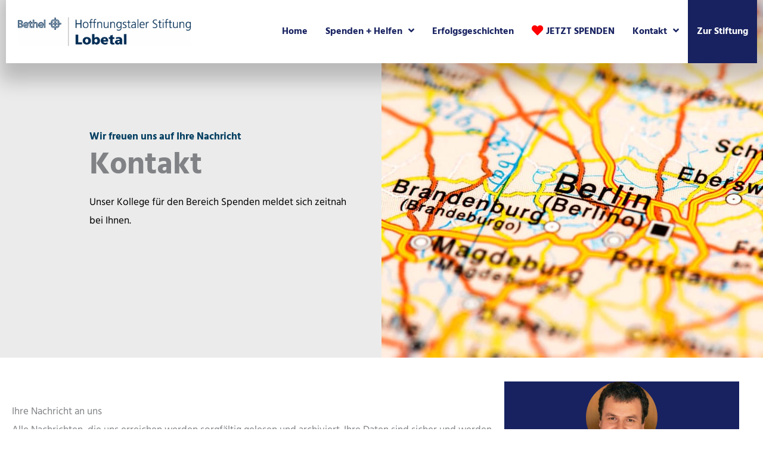

--- FILE ---
content_type: text/html; charset=UTF-8
request_url: https://spenden.lobetal.de/kontakt/
body_size: 38118
content:
<!DOCTYPE html>
<html lang="de">
<head>
<meta charset="UTF-8">
<script>
var gform;gform||(document.addEventListener("gform_main_scripts_loaded",function(){gform.scriptsLoaded=!0}),document.addEventListener("gform/theme/scripts_loaded",function(){gform.themeScriptsLoaded=!0}),window.addEventListener("DOMContentLoaded",function(){gform.domLoaded=!0}),gform={domLoaded:!1,scriptsLoaded:!1,themeScriptsLoaded:!1,isFormEditor:()=>"function"==typeof InitializeEditor,callIfLoaded:function(o){return!(!gform.domLoaded||!gform.scriptsLoaded||!gform.themeScriptsLoaded&&!gform.isFormEditor()||(gform.isFormEditor()&&console.warn("The use of gform.initializeOnLoaded() is deprecated in the form editor context and will be removed in Gravity Forms 3.1."),o(),0))},initializeOnLoaded:function(o){gform.callIfLoaded(o)||(document.addEventListener("gform_main_scripts_loaded",()=>{gform.scriptsLoaded=!0,gform.callIfLoaded(o)}),document.addEventListener("gform/theme/scripts_loaded",()=>{gform.themeScriptsLoaded=!0,gform.callIfLoaded(o)}),window.addEventListener("DOMContentLoaded",()=>{gform.domLoaded=!0,gform.callIfLoaded(o)}))},hooks:{action:{},filter:{}},addAction:function(o,r,e,t){gform.addHook("action",o,r,e,t)},addFilter:function(o,r,e,t){gform.addHook("filter",o,r,e,t)},doAction:function(o){gform.doHook("action",o,arguments)},applyFilters:function(o){return gform.doHook("filter",o,arguments)},removeAction:function(o,r){gform.removeHook("action",o,r)},removeFilter:function(o,r,e){gform.removeHook("filter",o,r,e)},addHook:function(o,r,e,t,n){null==gform.hooks[o][r]&&(gform.hooks[o][r]=[]);var d=gform.hooks[o][r];null==n&&(n=r+"_"+d.length),gform.hooks[o][r].push({tag:n,callable:e,priority:t=null==t?10:t})},doHook:function(r,o,e){var t;if(e=Array.prototype.slice.call(e,1),null!=gform.hooks[r][o]&&((o=gform.hooks[r][o]).sort(function(o,r){return o.priority-r.priority}),o.forEach(function(o){"function"!=typeof(t=o.callable)&&(t=window[t]),"action"==r?t.apply(null,e):e[0]=t.apply(null,e)})),"filter"==r)return e[0]},removeHook:function(o,r,t,n){var e;null!=gform.hooks[o][r]&&(e=(e=gform.hooks[o][r]).filter(function(o,r,e){return!!(null!=n&&n!=o.tag||null!=t&&t!=o.priority)}),gform.hooks[o][r]=e)}});
</script>

<meta name="viewport" content="width=device-width, initial-scale=1">
	<link rel="profile" href="https://gmpg.org/xfn/11"> 
	<link rel="preload" href="https://das-bildungsteam.de/wp-content/astra-local-fonts/8/hind/5aU19_a8oxmIfNJdERySjQ.woff2" as="font" type="font/woff2" crossorigin><link rel="preload" href="https://das-bildungsteam.de/wp-content/astra-local-fonts/8/rufina/Yq6V-LyURyLy-aKCpB5l.woff2" as="font" type="font/woff2" crossorigin><meta name='robots' content='index, follow, max-image-preview:large, max-snippet:-1, max-video-preview:-1' />

	<!-- This site is optimized with the Yoast SEO plugin v26.7 - https://yoast.com/wordpress/plugins/seo/ -->
	<title>Kontakt - Spenden</title>
	<link rel="canonical" href="https://spenden.lobetal.de/kontakt/" />
	<meta property="og:locale" content="de_DE" />
	<meta property="og:type" content="article" />
	<meta property="og:title" content="Kontakt - Spenden" />
	<meta property="og:description" content="Wir freuen uns auf Ihre Nachricht Kontakt Unser Kollege für den Bereich Spenden meldet sich zeitnah bei Ihnen. Ihre Nachricht an uns Alle Nachrichten, die uns erreichen werden sorgfältig gelesen und archiviert. Ihre Daten sind sicher und werden an niemanden weitergegeben. Holger Mag, Leiter Dankort Dankort / Spendenverwaltung Bodelschwinghstr. 27 16321 Bernau OT Lobetal fon: +49(0)3338-66-263 [&hellip;]" />
	<meta property="og:url" content="https://spenden.lobetal.de/kontakt/" />
	<meta property="og:site_name" content="Spenden" />
	<meta property="article:modified_time" content="2025-01-06T12:01:05+00:00" />
	<meta property="og:image" content="https://spenden.lobetal.de/wp-content/uploads/sites/7/2023/10/1516644098568.jpg" />
	<meta name="twitter:card" content="summary_large_image" />
	<meta name="twitter:label1" content="Geschätzte Lesezeit" />
	<meta name="twitter:data1" content="2 Minuten" />
	<script type="application/ld+json" class="yoast-schema-graph">{"@context":"https://schema.org","@graph":[{"@type":"WebPage","@id":"https://spenden.lobetal.de/kontakt/","url":"https://spenden.lobetal.de/kontakt/","name":"Kontakt - Spenden","isPartOf":{"@id":"https://spenden.lobetal.de/#website"},"primaryImageOfPage":{"@id":"https://spenden.lobetal.de/kontakt/#primaryimage"},"image":{"@id":"https://spenden.lobetal.de/kontakt/#primaryimage"},"thumbnailUrl":"https://spenden.lobetal.de/wp-content/uploads/sites/7/2023/10/1516644098568.jpg","datePublished":"2022-07-19T09:55:49+00:00","dateModified":"2025-01-06T12:01:05+00:00","breadcrumb":{"@id":"https://spenden.lobetal.de/kontakt/#breadcrumb"},"inLanguage":"de","potentialAction":[{"@type":"ReadAction","target":["https://spenden.lobetal.de/kontakt/"]}]},{"@type":"ImageObject","inLanguage":"de","@id":"https://spenden.lobetal.de/kontakt/#primaryimage","url":"https://spenden.lobetal.de/wp-content/uploads/sites/7/2023/10/1516644098568.jpg","contentUrl":"https://spenden.lobetal.de/wp-content/uploads/sites/7/2023/10/1516644098568.jpg","width":400,"height":400},{"@type":"BreadcrumbList","@id":"https://spenden.lobetal.de/kontakt/#breadcrumb","itemListElement":[{"@type":"ListItem","position":1,"name":"Startseite","item":"https://spenden.lobetal.de/"},{"@type":"ListItem","position":2,"name":"Kontakt"}]},{"@type":"WebSite","@id":"https://spenden.lobetal.de/#website","url":"https://spenden.lobetal.de/","name":"Spenden","description":"Der Bereich Altenhilfe","publisher":{"@id":"https://spenden.lobetal.de/#organization"},"potentialAction":[{"@type":"SearchAction","target":{"@type":"EntryPoint","urlTemplate":"https://spenden.lobetal.de/?s={search_term_string}"},"query-input":{"@type":"PropertyValueSpecification","valueRequired":true,"valueName":"search_term_string"}}],"inLanguage":"de"},{"@type":"Organization","@id":"https://spenden.lobetal.de/#organization","name":"Spenden","url":"https://spenden.lobetal.de/","logo":{"@type":"ImageObject","inLanguage":"de","@id":"https://spenden.lobetal.de/#/schema/logo/image/","url":"https://spenden.lobetal.de/wp-content/uploads/sites/7/2022/07/hstl-logo.png","contentUrl":"https://spenden.lobetal.de/wp-content/uploads/sites/7/2022/07/hstl-logo.png","width":800,"height":131,"caption":"Spenden"},"image":{"@id":"https://spenden.lobetal.de/#/schema/logo/image/"}}]}</script>
	<!-- / Yoast SEO plugin. -->


<link href='https://fonts.gstatic.com' crossorigin rel='preconnect' />
<link rel="alternate" type="application/rss+xml" title="Spenden &raquo; Feed" href="https://spenden.lobetal.de/feed/" />
<link rel="alternate" title="oEmbed (JSON)" type="application/json+oembed" href="https://spenden.lobetal.de/wp-json/oembed/1.0/embed?url=https%3A%2F%2Fspenden.lobetal.de%2Fkontakt%2F" />
<link rel="alternate" title="oEmbed (XML)" type="text/xml+oembed" href="https://spenden.lobetal.de/wp-json/oembed/1.0/embed?url=https%3A%2F%2Fspenden.lobetal.de%2Fkontakt%2F&#038;format=xml" />
<link rel="preload" href="/wp-content/themes/astra-child-spenden/fonts/foundation-icons.woff" as="font" type="font/woff2" crossorigin="anonymous">
<link rel="preload" href="https://spenden.lobetal.de/wp-content/plugins/bb-plugin/fonts/fontawesome/5.15.4/webfonts/fa-solid-900.woff2" as="font" type="font/woff2" crossorigin="anonymous">
<link rel="preload" href="https://spenden.lobetal.de/wp-content/plugins/bb-plugin/fonts/fontawesome/5.15.4/webfonts/fa-regular-400.woff2" as="font" type="font/woff2" crossorigin="anonymous">
<style id='wp-img-auto-sizes-contain-inline-css'>
img:is([sizes=auto i],[sizes^="auto," i]){contain-intrinsic-size:3000px 1500px}
/*# sourceURL=wp-img-auto-sizes-contain-inline-css */
</style>
<link rel='stylesheet' id='astra-bb-builder-css' href='https://spenden.lobetal.de/wp-content/themes/astra/assets/css/minified/compatibility/page-builder/bb-plugin.min.css?ver=4.12.0' media='all' />
<link rel='stylesheet' id='astra-theme-css-css' href='https://spenden.lobetal.de/wp-content/themes/astra/assets/css/minified/frontend.min.css?ver=4.12.0' media='all' />
<style id='astra-theme-css-inline-css'>
.ast-no-sidebar .entry-content .alignfull {margin-left: calc( -50vw + 50%);margin-right: calc( -50vw + 50%);max-width: 100vw;width: 100vw;}.ast-no-sidebar .entry-content .alignwide {margin-left: calc(-41vw + 50%);margin-right: calc(-41vw + 50%);max-width: unset;width: unset;}.ast-no-sidebar .entry-content .alignfull .alignfull,.ast-no-sidebar .entry-content .alignfull .alignwide,.ast-no-sidebar .entry-content .alignwide .alignfull,.ast-no-sidebar .entry-content .alignwide .alignwide,.ast-no-sidebar .entry-content .wp-block-column .alignfull,.ast-no-sidebar .entry-content .wp-block-column .alignwide{width: 100%;margin-left: auto;margin-right: auto;}.wp-block-gallery,.blocks-gallery-grid {margin: 0;}.wp-block-separator {max-width: 100px;}.wp-block-separator.is-style-wide,.wp-block-separator.is-style-dots {max-width: none;}.entry-content .has-2-columns .wp-block-column:first-child {padding-right: 10px;}.entry-content .has-2-columns .wp-block-column:last-child {padding-left: 10px;}@media (max-width: 782px) {.entry-content .wp-block-columns .wp-block-column {flex-basis: 100%;}.entry-content .has-2-columns .wp-block-column:first-child {padding-right: 0;}.entry-content .has-2-columns .wp-block-column:last-child {padding-left: 0;}}body .entry-content .wp-block-latest-posts {margin-left: 0;}body .entry-content .wp-block-latest-posts li {list-style: none;}.ast-no-sidebar .ast-container .entry-content .wp-block-latest-posts {margin-left: 0;}.ast-header-break-point .entry-content .alignwide {margin-left: auto;margin-right: auto;}.entry-content .blocks-gallery-item img {margin-bottom: auto;}.wp-block-pullquote {border-top: 4px solid #555d66;border-bottom: 4px solid #555d66;color: #40464d;}:root{--ast-post-nav-space:0;--ast-container-default-xlg-padding:6.67em;--ast-container-default-lg-padding:5.67em;--ast-container-default-slg-padding:4.34em;--ast-container-default-md-padding:3.34em;--ast-container-default-sm-padding:6.67em;--ast-container-default-xs-padding:2.4em;--ast-container-default-xxs-padding:1.4em;--ast-code-block-background:#EEEEEE;--ast-comment-inputs-background:#FAFAFA;--ast-normal-container-width:1260px;--ast-narrow-container-width:750px;--ast-blog-title-font-weight:normal;--ast-blog-meta-weight:inherit;--ast-global-color-primary:var(--ast-global-color-5);--ast-global-color-secondary:var(--ast-global-color-4);--ast-global-color-alternate-background:var(--ast-global-color-7);--ast-global-color-subtle-background:var(--ast-global-color-6);--ast-bg-style-guide:var( --ast-global-color-secondary,--ast-global-color-5 );--ast-shadow-style-guide:0px 0px 4px 0 #00000057;--ast-global-dark-bg-style:#fff;--ast-global-dark-lfs:#fbfbfb;--ast-widget-bg-color:#fafafa;--ast-wc-container-head-bg-color:#fbfbfb;--ast-title-layout-bg:#eeeeee;--ast-search-border-color:#e7e7e7;--ast-lifter-hover-bg:#e6e6e6;--ast-gallery-block-color:#000;--srfm-color-input-label:var(--ast-global-color-2);}html{font-size:106.25%;}a,.page-title{color:#000000;}a:hover,a:focus{color:#676767;}body,button,input,select,textarea,.ast-button,.ast-custom-button{font-family:'Hind',sans-serif;font-weight:400;font-size:17px;font-size:1rem;}blockquote{color:var(--ast-global-color-8);}h1,h2,h3,h4,h5,h6,.entry-content :where(h1,h2,h3,h4,h5,h6),.site-title,.site-title a{font-family:'Hind',sans-serif;font-weight:400;}.site-title{font-size:35px;font-size:2.0588235294118rem;display:none;}header .custom-logo-link img{max-width:252px;width:252px;}.astra-logo-svg{width:252px;}.site-header .site-description{font-size:15px;font-size:0.88235294117647rem;display:none;}.entry-title{font-size:30px;font-size:1.7647058823529rem;}.archive .ast-article-post .ast-article-inner,.blog .ast-article-post .ast-article-inner,.archive .ast-article-post .ast-article-inner:hover,.blog .ast-article-post .ast-article-inner:hover{overflow:hidden;}h1,.entry-content :where(h1){font-size:17px;font-size:1rem;font-weight:700;font-family:'Hind',sans-serif;line-height:1.4em;}h2,.entry-content :where(h2){font-size:30px;font-size:1.7647058823529rem;font-weight:700;font-family:'Hind',sans-serif;line-height:1.3em;}h3,.entry-content :where(h3){font-size:20px;font-size:1.1764705882353rem;font-weight:700;font-family:'Hind',sans-serif;line-height:1.3em;text-decoration:initial;}h4,.entry-content :where(h4){font-size:24px;font-size:1.4117647058824rem;line-height:1.2em;font-family:'Hind',sans-serif;}h5,.entry-content :where(h5){font-size:20px;font-size:1.1764705882353rem;line-height:1.2em;font-family:'Hind',sans-serif;}h6,.entry-content :where(h6){font-size:15px;font-size:0.88235294117647rem;line-height:1.25em;font-family:'Hind',sans-serif;}::selection{background-color:var(--ast-global-color-5);color:#000000;}body,h1,h2,h3,h4,h5,h6,.entry-title a,.entry-content :where(h1,h2,h3,h4,h5,h6){color:var(--ast-global-color-8);}.tagcloud a:hover,.tagcloud a:focus,.tagcloud a.current-item{color:#ffffff;border-color:#000000;background-color:#000000;}input:focus,input[type="text"]:focus,input[type="email"]:focus,input[type="url"]:focus,input[type="password"]:focus,input[type="reset"]:focus,input[type="search"]:focus,textarea:focus{border-color:#000000;}input[type="radio"]:checked,input[type=reset],input[type="checkbox"]:checked,input[type="checkbox"]:hover:checked,input[type="checkbox"]:focus:checked,input[type=range]::-webkit-slider-thumb{border-color:#000000;background-color:#000000;box-shadow:none;}.site-footer a:hover + .post-count,.site-footer a:focus + .post-count{background:#000000;border-color:#000000;}.single .nav-links .nav-previous,.single .nav-links .nav-next{color:#000000;}.entry-meta,.entry-meta *{line-height:1.45;color:#000000;}.entry-meta a:not(.ast-button):hover,.entry-meta a:not(.ast-button):hover *,.entry-meta a:not(.ast-button):focus,.entry-meta a:not(.ast-button):focus *,.page-links > .page-link,.page-links .page-link:hover,.post-navigation a:hover{color:#676767;}#cat option,.secondary .calendar_wrap thead a,.secondary .calendar_wrap thead a:visited{color:#000000;}.secondary .calendar_wrap #today,.ast-progress-val span{background:#000000;}.secondary a:hover + .post-count,.secondary a:focus + .post-count{background:#000000;border-color:#000000;}.calendar_wrap #today > a{color:#ffffff;}.page-links .page-link,.single .post-navigation a{color:#000000;}.ast-search-menu-icon .search-form button.search-submit{padding:0 4px;}.ast-search-menu-icon form.search-form{padding-right:0;}.ast-search-menu-icon.slide-search input.search-field{width:0;}.ast-header-search .ast-search-menu-icon.ast-dropdown-active .search-form,.ast-header-search .ast-search-menu-icon.ast-dropdown-active .search-field:focus{transition:all 0.2s;}.search-form input.search-field:focus{outline:none;}.widget-title,.widget .wp-block-heading{font-size:24px;font-size:1.4117647058824rem;color:var(--ast-global-color-8);}.single .ast-author-details .author-title{color:#676767;}.ast-search-menu-icon.slide-search a:focus-visible:focus-visible,.astra-search-icon:focus-visible,#close:focus-visible,a:focus-visible,.ast-menu-toggle:focus-visible,.site .skip-link:focus-visible,.wp-block-loginout input:focus-visible,.wp-block-search.wp-block-search__button-inside .wp-block-search__inside-wrapper,.ast-header-navigation-arrow:focus-visible,.ast-orders-table__row .ast-orders-table__cell:focus-visible,a#ast-apply-coupon:focus-visible,#ast-apply-coupon:focus-visible,#close:focus-visible,.button.search-submit:focus-visible,#search_submit:focus,.normal-search:focus-visible,.ast-header-account-wrap:focus-visible,.astra-cart-drawer-close:focus,.ast-single-variation:focus,.ast-button:focus,.ast-builder-button-wrap:has(.ast-custom-button-link:focus),.ast-builder-button-wrap .ast-custom-button-link:focus{outline-style:dotted;outline-color:inherit;outline-width:thin;}input:focus,input[type="text"]:focus,input[type="email"]:focus,input[type="url"]:focus,input[type="password"]:focus,input[type="reset"]:focus,input[type="search"]:focus,input[type="number"]:focus,textarea:focus,.wp-block-search__input:focus,[data-section="section-header-mobile-trigger"] .ast-button-wrap .ast-mobile-menu-trigger-minimal:focus,.ast-mobile-popup-drawer.active .menu-toggle-close:focus,#ast-scroll-top:focus,#coupon_code:focus,#ast-coupon-code:focus{border-style:dotted;border-color:inherit;border-width:thin;}input{outline:none;}.ast-logo-title-inline .site-logo-img{padding-right:1em;}.site-logo-img img{ transition:all 0.2s linear;}body .ast-oembed-container > *{position:absolute;top:0;width:100%;height:100%;left:0;}body .wp-block-embed-pocket-casts .ast-oembed-container *{position:unset;}.ast-single-post-featured-section + article {margin-top: 2em;}.site-content .ast-single-post-featured-section img {width: 100%;overflow: hidden;object-fit: cover;}.site > .ast-single-related-posts-container {margin-top: 0;}@media (min-width: 922px) {.ast-desktop .ast-container--narrow {max-width: var(--ast-narrow-container-width);margin: 0 auto;}}.ast-page-builder-template .hentry {margin: 0;}.ast-page-builder-template .site-content > .ast-container {max-width: 100%;padding: 0;}.ast-page-builder-template .site .site-content #primary {padding: 0;margin: 0;}.ast-page-builder-template .no-results {text-align: center;margin: 4em auto;}.ast-page-builder-template .ast-pagination {padding: 2em;}.ast-page-builder-template .entry-header.ast-no-title.ast-no-thumbnail {margin-top: 0;}.ast-page-builder-template .entry-header.ast-header-without-markup {margin-top: 0;margin-bottom: 0;}.ast-page-builder-template .entry-header.ast-no-title.ast-no-meta {margin-bottom: 0;}.ast-page-builder-template.single .post-navigation {padding-bottom: 2em;}.ast-page-builder-template.single-post .site-content > .ast-container {max-width: 100%;}.ast-page-builder-template .entry-header {margin-top: 4em;margin-left: auto;margin-right: auto;padding-left: 20px;padding-right: 20px;}.single.ast-page-builder-template .entry-header {padding-left: 20px;padding-right: 20px;}.ast-page-builder-template .ast-archive-description {margin: 4em auto 0;padding-left: 20px;padding-right: 20px;}.ast-page-builder-template.ast-no-sidebar .entry-content .alignwide {margin-left: 0;margin-right: 0;}@media (max-width:921.9px){#ast-desktop-header{display:none;}}@media (min-width:922px){#ast-mobile-header{display:none;}}.wp-block-buttons.aligncenter{justify-content:center;}@media (max-width:921px){.ast-theme-transparent-header #primary,.ast-theme-transparent-header #secondary{padding:0;}}@media (max-width:921px){.ast-plain-container.ast-no-sidebar #primary{padding:0;}}.ast-plain-container.ast-no-sidebar #primary{margin-top:0;margin-bottom:0;}@media (min-width:1200px){.wp-block-group .has-background{padding:20px;}}@media (min-width:1200px){.ast-page-builder-template.ast-no-sidebar .entry-content .wp-block-cover.alignwide,.ast-page-builder-template.ast-no-sidebar .entry-content .wp-block-cover.alignfull{padding-right:0;padding-left:0;}}@media (min-width:1200px){.wp-block-cover-image.alignwide .wp-block-cover__inner-container,.wp-block-cover.alignwide .wp-block-cover__inner-container,.wp-block-cover-image.alignfull .wp-block-cover__inner-container,.wp-block-cover.alignfull .wp-block-cover__inner-container{width:100%;}}.wp-block-columns{margin-bottom:unset;}.wp-block-image.size-full{margin:2rem 0;}.wp-block-separator.has-background{padding:0;}.wp-block-gallery{margin-bottom:1.6em;}.wp-block-group{padding-top:4em;padding-bottom:4em;}.wp-block-group__inner-container .wp-block-columns:last-child,.wp-block-group__inner-container :last-child,.wp-block-table table{margin-bottom:0;}.blocks-gallery-grid{width:100%;}.wp-block-navigation-link__content{padding:5px 0;}.wp-block-group .wp-block-group .has-text-align-center,.wp-block-group .wp-block-column .has-text-align-center{max-width:100%;}.has-text-align-center{margin:0 auto;}@media (min-width:1200px){.wp-block-cover__inner-container,.alignwide .wp-block-group__inner-container,.alignfull .wp-block-group__inner-container{max-width:1200px;margin:0 auto;}.wp-block-group.alignnone,.wp-block-group.aligncenter,.wp-block-group.alignleft,.wp-block-group.alignright,.wp-block-group.alignwide,.wp-block-columns.alignwide{margin:2rem 0 1rem 0;}}@media (max-width:1200px){.wp-block-group{padding:3em;}.wp-block-group .wp-block-group{padding:1.5em;}.wp-block-columns,.wp-block-column{margin:1rem 0;}}@media (min-width:921px){.wp-block-columns .wp-block-group{padding:2em;}}@media (max-width:544px){.wp-block-cover-image .wp-block-cover__inner-container,.wp-block-cover .wp-block-cover__inner-container{width:unset;}.wp-block-cover,.wp-block-cover-image{padding:2em 0;}.wp-block-group,.wp-block-cover{padding:2em;}.wp-block-media-text__media img,.wp-block-media-text__media video{width:unset;max-width:100%;}.wp-block-media-text.has-background .wp-block-media-text__content{padding:1em;}}.wp-block-image.aligncenter{margin-left:auto;margin-right:auto;}.wp-block-table.aligncenter{margin-left:auto;margin-right:auto;}@media (min-width:544px){.entry-content .wp-block-media-text.has-media-on-the-right .wp-block-media-text__content{padding:0 8% 0 0;}.entry-content .wp-block-media-text .wp-block-media-text__content{padding:0 0 0 8%;}.ast-plain-container .site-content .entry-content .has-custom-content-position.is-position-bottom-left > *,.ast-plain-container .site-content .entry-content .has-custom-content-position.is-position-bottom-right > *,.ast-plain-container .site-content .entry-content .has-custom-content-position.is-position-top-left > *,.ast-plain-container .site-content .entry-content .has-custom-content-position.is-position-top-right > *,.ast-plain-container .site-content .entry-content .has-custom-content-position.is-position-center-right > *,.ast-plain-container .site-content .entry-content .has-custom-content-position.is-position-center-left > *{margin:0;}}@media (max-width:544px){.entry-content .wp-block-media-text .wp-block-media-text__content{padding:8% 0;}.wp-block-media-text .wp-block-media-text__media img{width:auto;max-width:100%;}}.wp-block-buttons .wp-block-button.is-style-outline .wp-block-button__link.wp-element-button,.ast-outline-button,.wp-block-uagb-buttons-child .uagb-buttons-repeater.ast-outline-button{border-color:#182260;border-top-width:2px;border-right-width:2px;border-bottom-width:2px;border-left-width:2px;font-family:'Hind',sans-serif;font-weight:600;font-size:15px;font-size:0.88235294117647rem;line-height:1em;letter-spacing:0;border-top-left-radius:0px;border-top-right-radius:0px;border-bottom-right-radius:0px;border-bottom-left-radius:0px;}.wp-block-button.is-style-outline .wp-block-button__link:hover,.wp-block-buttons .wp-block-button.is-style-outline .wp-block-button__link:focus,.wp-block-buttons .wp-block-button.is-style-outline > .wp-block-button__link:not(.has-text-color):hover,.wp-block-buttons .wp-block-button.wp-block-button__link.is-style-outline:not(.has-text-color):hover,.ast-outline-button:hover,.ast-outline-button:focus,.wp-block-uagb-buttons-child .uagb-buttons-repeater.ast-outline-button:hover,.wp-block-uagb-buttons-child .uagb-buttons-repeater.ast-outline-button:focus{background-color:var(--ast-global-color-7);}.wp-block-button .wp-block-button__link.wp-element-button.is-style-outline:not(.has-background),.wp-block-button.is-style-outline>.wp-block-button__link.wp-element-button:not(.has-background),.ast-outline-button{background-color:#182260;}.entry-content[data-ast-blocks-layout] > figure{margin-bottom:1em;}@media (max-width:921px){.ast-left-sidebar #content > .ast-container{display:flex;flex-direction:column-reverse;width:100%;}.ast-separate-container .ast-article-post,.ast-separate-container .ast-article-single{padding:1.5em 2.14em;}.ast-author-box img.avatar{margin:20px 0 0 0;}}@media (min-width:922px){.ast-separate-container.ast-right-sidebar #primary,.ast-separate-container.ast-left-sidebar #primary{border:0;}.search-no-results.ast-separate-container #primary{margin-bottom:4em;}}.wp-block-button .wp-block-button__link{color:#ffffff;}.wp-block-button .wp-block-button__link:hover,.wp-block-button .wp-block-button__link:focus{color:#ffffff;background-color:var(--ast-global-color-7);border-color:var(--ast-global-color-7);}.wp-block-button .wp-block-button__link{border-top-width:0;border-right-width:0;border-left-width:0;border-bottom-width:0;border-color:#182260;background-color:#182260;color:#ffffff;font-family:'Hind',sans-serif;font-weight:600;line-height:1em;letter-spacing:0;font-size:15px;font-size:0.88235294117647rem;border-top-left-radius:0px;border-top-right-radius:0px;border-bottom-right-radius:0px;border-bottom-left-radius:0px;padding-top:20px;padding-right:30px;padding-bottom:20px;padding-left:30px;}.menu-toggle,button,.ast-button,.ast-custom-button,.button,input#submit,input[type="button"],input[type="submit"],input[type="reset"]{border-style:solid;border-top-width:0;border-right-width:0;border-left-width:0;border-bottom-width:0;color:#ffffff;border-color:#182260;background-color:#182260;padding-top:20px;padding-right:30px;padding-bottom:20px;padding-left:30px;font-family:'Hind',sans-serif;font-weight:600;font-size:15px;font-size:0.88235294117647rem;line-height:1em;letter-spacing:0;border-top-left-radius:0px;border-top-right-radius:0px;border-bottom-right-radius:0px;border-bottom-left-radius:0px;}button:focus,.menu-toggle:hover,button:hover,.ast-button:hover,.ast-custom-button:hover .button:hover,.ast-custom-button:hover ,input[type=reset]:hover,input[type=reset]:focus,input#submit:hover,input#submit:focus,input[type="button"]:hover,input[type="button"]:focus,input[type="submit"]:hover,input[type="submit"]:focus{color:#ffffff;background-color:var(--ast-global-color-7);border-color:var(--ast-global-color-7);}@media (max-width:921px){.ast-mobile-header-stack .main-header-bar .ast-search-menu-icon{display:inline-block;}.ast-header-break-point.ast-header-custom-item-outside .ast-mobile-header-stack .main-header-bar .ast-search-icon{margin:0;}.ast-comment-avatar-wrap img{max-width:2.5em;}.ast-comment-meta{padding:0 1.8888em 1.3333em;}.ast-separate-container .ast-comment-list li.depth-1{padding:1.5em 2.14em;}.ast-separate-container .comment-respond{padding:2em 2.14em;}}@media (min-width:544px){.ast-container{max-width:100%;}}@media (max-width:544px){.ast-separate-container .ast-article-post,.ast-separate-container .ast-article-single,.ast-separate-container .comments-title,.ast-separate-container .ast-archive-description{padding:1.5em 1em;}.ast-separate-container #content .ast-container{padding-left:0.54em;padding-right:0.54em;}.ast-separate-container .ast-comment-list .bypostauthor{padding:.5em;}.ast-search-menu-icon.ast-dropdown-active .search-field{width:170px;}} #ast-mobile-header .ast-site-header-cart-li a{pointer-events:none;}@media (min-width:545px){.ast-page-builder-template .comments-area,.single.ast-page-builder-template .entry-header,.single.ast-page-builder-template .post-navigation,.single.ast-page-builder-template .ast-single-related-posts-container{max-width:1300px;margin-left:auto;margin-right:auto;}}body,.ast-separate-container{background-color:var(--ast-global-color-5);background-image:none;}.ast-no-sidebar.ast-separate-container .entry-content .alignfull {margin-left: -6.67em;margin-right: -6.67em;width: auto;}@media (max-width: 1200px) {.ast-no-sidebar.ast-separate-container .entry-content .alignfull {margin-left: -2.4em;margin-right: -2.4em;}}@media (max-width: 768px) {.ast-no-sidebar.ast-separate-container .entry-content .alignfull {margin-left: -2.14em;margin-right: -2.14em;}}@media (max-width: 544px) {.ast-no-sidebar.ast-separate-container .entry-content .alignfull {margin-left: -1em;margin-right: -1em;}}.ast-no-sidebar.ast-separate-container .entry-content .alignwide {margin-left: -20px;margin-right: -20px;}.ast-no-sidebar.ast-separate-container .entry-content .wp-block-column .alignfull,.ast-no-sidebar.ast-separate-container .entry-content .wp-block-column .alignwide {margin-left: auto;margin-right: auto;width: 100%;}@media (max-width:921px){.site-title{display:none;}.site-header .site-description{display:none;}h1,.entry-content :where(h1){font-size:45px;}h2,.entry-content :where(h2){font-size:38px;}h3,.entry-content :where(h3){font-size:22px;}.astra-logo-svg{width:110px;}header .custom-logo-link img,.ast-header-break-point .site-logo-img .custom-mobile-logo-link img{max-width:110px;width:110px;}}@media (max-width:544px){.site-title{display:none;}.site-header .site-description{display:none;}h1,.entry-content :where(h1){font-size:40px;}h2,.entry-content :where(h2){font-size:33px;}h3,.entry-content :where(h3){font-size:16px;}header .custom-logo-link img,.ast-header-break-point .site-branding img,.ast-header-break-point .custom-logo-link img{max-width:95px;width:95px;}.astra-logo-svg{width:95px;}.ast-header-break-point .site-logo-img .custom-mobile-logo-link img{max-width:95px;}}@media (max-width:921px){html{font-size:96.9%;}}@media (max-width:544px){html{font-size:96.9%;}}@media (min-width:922px){.ast-container{max-width:1300px;}}@font-face {font-family: "Astra";src: url(https://spenden.lobetal.de/wp-content/themes/astra/assets/fonts/astra.woff) format("woff"),url(https://spenden.lobetal.de/wp-content/themes/astra/assets/fonts/astra.ttf) format("truetype"),url(https://spenden.lobetal.de/wp-content/themes/astra/assets/fonts/astra.svg#astra) format("svg");font-weight: normal;font-style: normal;font-display: fallback;}@media (min-width:922px){.main-header-menu .sub-menu .menu-item.ast-left-align-sub-menu:hover > .sub-menu,.main-header-menu .sub-menu .menu-item.ast-left-align-sub-menu.focus > .sub-menu{margin-left:-0px;}}.ast-theme-transparent-header .ast-header-search .astra-search-icon,.ast-theme-transparent-header .ast-header-search .search-field::placeholder,.ast-theme-transparent-header .ast-header-search .ast-icon{color:#e21d6f;}.ast-theme-transparent-header .ast-header-search .ast-search-menu-icon .search-field,.ast-theme-transparent-header .ast-header-search .ast-search-menu-icon .search-field::placeholder{color:#362598;}.ast-theme-transparent-header .ast-header-search .ast-search-menu-icon .search-field,.ast-theme-transparent-header .ast-header-search .ast-search-menu-icon .search-form,.ast-theme-transparent-header .ast-header-search .ast-search-menu-icon .search-submit{background-color:#c23434;}.ast-theme-transparent-header .ast-header-divider-element .ast-divider-wrapper{border-color:#d65f5f;}.ast-theme-transparent-header .widget-area.header-widget-area .widget-title{color:#3db776;}.ast-theme-transparent-header [data-section="section-header-mobile-trigger"] .ast-button-wrap .ast-mobile-menu-trigger-fill,.ast-theme-transparent-header [data-section="section-header-mobile-trigger"] .ast-button-wrap .ast-mobile-menu-trigger-minimal{border:none;}.site .comments-area{padding-bottom:3em;}.astra-icon-down_arrow::after {content: "\e900";font-family: Astra;}.astra-icon-close::after {content: "\e5cd";font-family: Astra;}.astra-icon-drag_handle::after {content: "\e25d";font-family: Astra;}.astra-icon-format_align_justify::after {content: "\e235";font-family: Astra;}.astra-icon-menu::after {content: "\e5d2";font-family: Astra;}.astra-icon-reorder::after {content: "\e8fe";font-family: Astra;}.astra-icon-search::after {content: "\e8b6";font-family: Astra;}.astra-icon-zoom_in::after {content: "\e56b";font-family: Astra;}.astra-icon-check-circle::after {content: "\e901";font-family: Astra;}.astra-icon-shopping-cart::after {content: "\f07a";font-family: Astra;}.astra-icon-shopping-bag::after {content: "\f290";font-family: Astra;}.astra-icon-shopping-basket::after {content: "\f291";font-family: Astra;}.astra-icon-circle-o::after {content: "\e903";font-family: Astra;}.astra-icon-certificate::after {content: "\e902";font-family: Astra;}blockquote {padding: 1.2em;}:root .has-ast-global-color-0-color{color:var(--ast-global-color-0);}:root .has-ast-global-color-0-background-color{background-color:var(--ast-global-color-0);}:root .wp-block-button .has-ast-global-color-0-color{color:var(--ast-global-color-0);}:root .wp-block-button .has-ast-global-color-0-background-color{background-color:var(--ast-global-color-0);}:root .has-ast-global-color-1-color{color:var(--ast-global-color-1);}:root .has-ast-global-color-1-background-color{background-color:var(--ast-global-color-1);}:root .wp-block-button .has-ast-global-color-1-color{color:var(--ast-global-color-1);}:root .wp-block-button .has-ast-global-color-1-background-color{background-color:var(--ast-global-color-1);}:root .has-ast-global-color-2-color{color:var(--ast-global-color-2);}:root .has-ast-global-color-2-background-color{background-color:var(--ast-global-color-2);}:root .wp-block-button .has-ast-global-color-2-color{color:var(--ast-global-color-2);}:root .wp-block-button .has-ast-global-color-2-background-color{background-color:var(--ast-global-color-2);}:root .has-ast-global-color-3-color{color:var(--ast-global-color-3);}:root .has-ast-global-color-3-background-color{background-color:var(--ast-global-color-3);}:root .wp-block-button .has-ast-global-color-3-color{color:var(--ast-global-color-3);}:root .wp-block-button .has-ast-global-color-3-background-color{background-color:var(--ast-global-color-3);}:root .has-ast-global-color-4-color{color:var(--ast-global-color-4);}:root .has-ast-global-color-4-background-color{background-color:var(--ast-global-color-4);}:root .wp-block-button .has-ast-global-color-4-color{color:var(--ast-global-color-4);}:root .wp-block-button .has-ast-global-color-4-background-color{background-color:var(--ast-global-color-4);}:root .has-ast-global-color-5-color{color:var(--ast-global-color-5);}:root .has-ast-global-color-5-background-color{background-color:var(--ast-global-color-5);}:root .wp-block-button .has-ast-global-color-5-color{color:var(--ast-global-color-5);}:root .wp-block-button .has-ast-global-color-5-background-color{background-color:var(--ast-global-color-5);}:root .has-ast-global-color-6-color{color:var(--ast-global-color-6);}:root .has-ast-global-color-6-background-color{background-color:var(--ast-global-color-6);}:root .wp-block-button .has-ast-global-color-6-color{color:var(--ast-global-color-6);}:root .wp-block-button .has-ast-global-color-6-background-color{background-color:var(--ast-global-color-6);}:root .has-ast-global-color-7-color{color:var(--ast-global-color-7);}:root .has-ast-global-color-7-background-color{background-color:var(--ast-global-color-7);}:root .wp-block-button .has-ast-global-color-7-color{color:var(--ast-global-color-7);}:root .wp-block-button .has-ast-global-color-7-background-color{background-color:var(--ast-global-color-7);}:root .has-ast-global-color-8-color{color:var(--ast-global-color-8);}:root .has-ast-global-color-8-background-color{background-color:var(--ast-global-color-8);}:root .wp-block-button .has-ast-global-color-8-color{color:var(--ast-global-color-8);}:root .wp-block-button .has-ast-global-color-8-background-color{background-color:var(--ast-global-color-8);}:root{--ast-global-color-0:#0170B9;--ast-global-color-1:#3a3a3a;--ast-global-color-2:#3a3a3a;--ast-global-color-3:#4B4F58;--ast-global-color-4:#F5F5F5;--ast-global-color-5:#FFFFFF;--ast-global-color-6:#F2F5F7;--ast-global-color-7:#424242;--ast-global-color-8:#000000;}:root {--ast-border-color : #dddddd;}.ast-single-entry-banner {-js-display: flex;display: flex;flex-direction: column;justify-content: center;text-align: center;position: relative;background: var(--ast-title-layout-bg);}.ast-single-entry-banner[data-banner-layout="layout-1"] {max-width: 1260px;background: inherit;padding: 20px 0;}.ast-single-entry-banner[data-banner-width-type="custom"] {margin: 0 auto;width: 100%;}.ast-single-entry-banner + .site-content .entry-header {margin-bottom: 0;}.site .ast-author-avatar {--ast-author-avatar-size: ;}a.ast-underline-text {text-decoration: underline;}.ast-container > .ast-terms-link {position: relative;display: block;}a.ast-button.ast-badge-tax {padding: 4px 8px;border-radius: 3px;font-size: inherit;}header.entry-header{text-align:left;}header.entry-header .entry-title{font-size:30px;font-size:1.7647058823529rem;}header.entry-header > *:not(:last-child){margin-bottom:10px;}@media (max-width:921px){header.entry-header{text-align:left;}}@media (max-width:544px){header.entry-header{text-align:left;}}.ast-archive-entry-banner {-js-display: flex;display: flex;flex-direction: column;justify-content: center;text-align: center;position: relative;background: var(--ast-title-layout-bg);}.ast-archive-entry-banner[data-banner-width-type="custom"] {margin: 0 auto;width: 100%;}.ast-archive-entry-banner[data-banner-layout="layout-1"] {background: inherit;padding: 20px 0;text-align: left;}body.archive .ast-archive-description{max-width:1260px;width:100%;text-align:left;padding-top:3em;padding-right:3em;padding-bottom:3em;padding-left:3em;}body.archive .ast-archive-description .ast-archive-title,body.archive .ast-archive-description .ast-archive-title *{font-size:40px;font-size:2.3529411764706rem;text-transform:capitalize;}body.archive .ast-archive-description > *:not(:last-child){margin-bottom:10px;}@media (max-width:921px){body.archive .ast-archive-description{text-align:left;}}@media (max-width:544px){body.archive .ast-archive-description{text-align:left;}}.ast-theme-transparent-header #masthead .site-logo-img .transparent-custom-logo .astra-logo-svg{width:150px;}.ast-theme-transparent-header #masthead .site-logo-img .transparent-custom-logo img{ max-width:150px; width:150px;}@media (max-width:921px){.ast-theme-transparent-header #masthead .site-logo-img .transparent-custom-logo .astra-logo-svg{width:120px;}.ast-theme-transparent-header #masthead .site-logo-img .transparent-custom-logo img{ max-width:120px; width:120px;}}@media (max-width:543px){.ast-theme-transparent-header #masthead .site-logo-img .transparent-custom-logo .astra-logo-svg{width:100px;}.ast-theme-transparent-header #masthead .site-logo-img .transparent-custom-logo img{ max-width:100px; width:100px;}}@media (min-width:921px){.ast-theme-transparent-header #masthead{position:absolute;left:0;right:0;}.ast-theme-transparent-header .main-header-bar,.ast-theme-transparent-header.ast-header-break-point .main-header-bar{background:none;}body.elementor-editor-active.ast-theme-transparent-header #masthead,.fl-builder-edit .ast-theme-transparent-header #masthead,body.vc_editor.ast-theme-transparent-header #masthead,body.brz-ed.ast-theme-transparent-header #masthead{z-index:0;}.ast-header-break-point.ast-replace-site-logo-transparent.ast-theme-transparent-header .custom-mobile-logo-link{display:none;}.ast-header-break-point.ast-replace-site-logo-transparent.ast-theme-transparent-header .transparent-custom-logo{display:inline-block;}.ast-theme-transparent-header .ast-above-header,.ast-theme-transparent-header .ast-above-header.ast-above-header-bar{background-image:none;background-color:transparent;}.ast-theme-transparent-header .ast-below-header,.ast-theme-transparent-header .ast-below-header.ast-below-header-bar{background-image:none;background-color:transparent;}}.ast-theme-transparent-header .main-header-bar,.ast-theme-transparent-header.ast-header-break-point .main-header-bar-wrap .main-header-menu,.ast-theme-transparent-header.ast-header-break-point .main-header-bar-wrap .main-header-bar,.ast-theme-transparent-header.ast-header-break-point .ast-mobile-header-wrap .main-header-bar{background-color:var(--ast-global-color-5);}.ast-theme-transparent-header .main-header-bar .ast-search-menu-icon form{background-color:var(--ast-global-color-5);}.ast-theme-transparent-header .ast-above-header,.ast-theme-transparent-header .ast-above-header.ast-above-header-bar{background-color:var(--ast-global-color-5);}.ast-theme-transparent-header .ast-below-header,.ast-theme-transparent-header .ast-below-header.ast-below-header-bar{background-color:var(--ast-global-color-5);}.ast-theme-transparent-header .ast-builder-menu .main-header-menu .menu-item .sub-menu,.ast-header-break-point.ast-flyout-menu-enable.ast-header-break-point .ast-builder-menu .main-header-bar-navigation .main-header-menu .menu-item .sub-menu,.ast-header-break-point.ast-flyout-menu-enable.ast-header-break-point .ast-builder-menu .main-header-bar-navigation [CLASS*="ast-builder-menu-"] .main-header-menu .menu-item .sub-menu,.ast-theme-transparent-header .ast-builder-menu .main-header-menu .menu-item .sub-menu .menu-link,.ast-header-break-point.ast-flyout-menu-enable.ast-header-break-point .ast-builder-menu .main-header-bar-navigation .main-header-menu .menu-item .sub-menu .menu-link,.ast-header-break-point.ast-flyout-menu-enable.ast-header-break-point .ast-builder-menu .main-header-bar-navigation [CLASS*="ast-builder-menu-"] .main-header-menu .menu-item .sub-menu .menu-link,.ast-theme-transparent-header .main-header-menu .menu-item .sub-menu .menu-link,.ast-header-break-point.ast-flyout-menu-enable.ast-header-break-point .main-header-bar-navigation .main-header-menu .menu-item .sub-menu .menu-link,.ast-theme-transparent-header .main-header-menu .menu-item .sub-menu,.ast-header-break-point.ast-flyout-menu-enable.ast-header-break-point .main-header-bar-navigation .main-header-menu .menu-item .sub-menu{background-color:rgba(255,255,255,0.54);}.ast-theme-transparent-header .ast-builder-menu .main-header-menu .menu-item .sub-menu .menu-item .menu-link,.ast-theme-transparent-header .ast-builder-menu .main-header-menu .menu-item .sub-menu .menu-item > .ast-menu-toggle,.ast-theme-transparent-header .main-header-menu .menu-item .sub-menu .menu-link,.ast-header-break-point.ast-flyout-menu-enable.ast-header-break-point .main-header-bar-navigation .main-header-menu .menu-item .sub-menu .menu-link{color:#182260;}.ast-theme-transparent-header .ast-builder-menu .main-header-menu .menu-item .sub-menu .menu-link:hover,.ast-theme-transparent-header .ast-builder-menu .main-header-menu .menu-item .sub-menu .menu-item:hover > .menu-link,.ast-theme-transparent-header .ast-builder-menu .main-header-menu .menu-item .sub-menu .menu-item.focus > .menu-item,.ast-theme-transparent-header .ast-builder-menu .main-header-menu .menu-item .sub-menu .menu-item.current-menu-item > .menu-link,.ast-theme-transparent-header .ast-builder-menu .main-header-menu .menu-item .sub-menu .menu-item.current-menu-item > .ast-menu-toggle,.ast-theme-transparent-header .ast-builder-menu .main-header-menu .menu-item .sub-menu .menu-item:hover > .ast-menu-toggle,.ast-theme-transparent-header .ast-builder-menu .main-header-menu .menu-item .sub-menu .menu-item.focus > .ast-menu-toggle,.ast-theme-transparent-header .main-header-menu .menu-item .sub-menu .menu-item:hover > .menu-link,.ast-header-break-point.ast-flyout-menu-enable.ast-header-break-point .main-header-bar-navigation .main-header-menu .menu-item .sub-menu .menu-link{color:rgba(1,62,97,0.68);}.ast-theme-transparent-header .ast-builder-menu .main-header-menu,.ast-theme-transparent-header .ast-builder-menu .main-header-menu .menu-link,.ast-theme-transparent-header [CLASS*="ast-builder-menu-"] .main-header-menu .menu-item > .menu-link,.ast-theme-transparent-header .ast-masthead-custom-menu-items,.ast-theme-transparent-header .ast-masthead-custom-menu-items a,.ast-theme-transparent-header .ast-builder-menu .main-header-menu .menu-item > .ast-menu-toggle,.ast-theme-transparent-header .ast-builder-menu .main-header-menu .menu-item > .ast-menu-toggle,.ast-theme-transparent-header .ast-above-header-navigation a,.ast-header-break-point.ast-theme-transparent-header .ast-above-header-navigation a,.ast-header-break-point.ast-theme-transparent-header .ast-above-header-navigation > ul.ast-above-header-menu > .menu-item-has-children:not(.current-menu-item) > .ast-menu-toggle,.ast-theme-transparent-header .ast-below-header-menu,.ast-theme-transparent-header .ast-below-header-menu a,.ast-header-break-point.ast-theme-transparent-header .ast-below-header-menu a,.ast-header-break-point.ast-theme-transparent-header .ast-below-header-menu,.ast-theme-transparent-header .main-header-menu .menu-link{color:#182260;}.ast-theme-transparent-header .ast-builder-menu .main-header-menu .menu-item:hover > .menu-link,.ast-theme-transparent-header .ast-builder-menu .main-header-menu .menu-item:hover > .ast-menu-toggle,.ast-theme-transparent-header .ast-builder-menu .main-header-menu .ast-masthead-custom-menu-items a:hover,.ast-theme-transparent-header .ast-builder-menu .main-header-menu .focus > .menu-link,.ast-theme-transparent-header .ast-builder-menu .main-header-menu .focus > .ast-menu-toggle,.ast-theme-transparent-header .ast-builder-menu .main-header-menu .current-menu-item > .menu-link,.ast-theme-transparent-header .ast-builder-menu .main-header-menu .current-menu-ancestor > .menu-link,.ast-theme-transparent-header .ast-builder-menu .main-header-menu .current-menu-item > .ast-menu-toggle,.ast-theme-transparent-header .ast-builder-menu .main-header-menu .current-menu-ancestor > .ast-menu-toggle,.ast-theme-transparent-header [CLASS*="ast-builder-menu-"] .main-header-menu .current-menu-item > .menu-link,.ast-theme-transparent-header [CLASS*="ast-builder-menu-"] .main-header-menu .current-menu-ancestor > .menu-link,.ast-theme-transparent-header [CLASS*="ast-builder-menu-"] .main-header-menu .current-menu-item > .ast-menu-toggle,.ast-theme-transparent-header [CLASS*="ast-builder-menu-"] .main-header-menu .current-menu-ancestor > .ast-menu-toggle,.ast-theme-transparent-header .main-header-menu .menu-item:hover > .menu-link,.ast-theme-transparent-header .main-header-menu .current-menu-item > .menu-link,.ast-theme-transparent-header .main-header-menu .current-menu-ancestor > .menu-link{color:#00ffff;}.ast-theme-transparent-header .ast-builder-menu .main-header-menu .menu-item .sub-menu .menu-link,.ast-theme-transparent-header .main-header-menu .menu-item .sub-menu .menu-link{background-color:transparent;}@media (max-width:921px){.ast-theme-transparent-header #masthead{position:absolute;left:0;right:0;}.ast-theme-transparent-header .main-header-bar,.ast-theme-transparent-header.ast-header-break-point .main-header-bar{background:none;}body.elementor-editor-active.ast-theme-transparent-header #masthead,.fl-builder-edit .ast-theme-transparent-header #masthead,body.vc_editor.ast-theme-transparent-header #masthead,body.brz-ed.ast-theme-transparent-header #masthead{z-index:0;}.ast-header-break-point.ast-replace-site-logo-transparent.ast-theme-transparent-header .custom-mobile-logo-link{display:none;}.ast-header-break-point.ast-replace-site-logo-transparent.ast-theme-transparent-header .transparent-custom-logo{display:inline-block;}.ast-theme-transparent-header .ast-above-header,.ast-theme-transparent-header .ast-above-header.ast-above-header-bar{background-image:none;background-color:transparent;}.ast-theme-transparent-header .ast-below-header,.ast-theme-transparent-header .ast-below-header.ast-below-header-bar{background-image:none;background-color:transparent;}}@media (max-width:921px){.ast-theme-transparent-header .main-header-bar,.ast-theme-transparent-header.ast-header-break-point .main-header-bar-wrap .main-header-menu,.ast-theme-transparent-header.ast-header-break-point .main-header-bar-wrap .main-header-bar,.ast-theme-transparent-header.ast-header-break-point .ast-mobile-header-wrap .main-header-bar{background-color:var(--ast-global-color-5);}.ast-theme-transparent-header .main-header-bar .ast-search-menu-icon form{background-color:var(--ast-global-color-5);}.ast-theme-transparent-header.ast-header-break-point .ast-above-header,.ast-theme-transparent-header.ast-header-break-point .ast-above-header-bar .main-header-menu{background-color:var(--ast-global-color-5);}.ast-theme-transparent-header.ast-header-break-point .ast-below-header,.ast-theme-transparent-header.ast-header-break-point .ast-below-header-bar .main-header-menu{background-color:var(--ast-global-color-5);}}@media (max-width:544px){.ast-theme-transparent-header .main-header-bar,.ast-theme-transparent-header.ast-header-break-point .main-header-bar-wrap .main-header-menu,.ast-theme-transparent-header.ast-header-break-point .main-header-bar-wrap .main-header-bar,.ast-theme-transparent-header.ast-header-break-point .ast-mobile-header-wrap .main-header-bar{background-color:var(--ast-global-color-5);}.ast-theme-transparent-header .main-header-bar .ast-search-menu-icon form{background-color:var(--ast-global-color-5);}.ast-theme-transparent-header.ast-header-break-point .ast-above-header,.ast-theme-transparent-header.ast-header-break-point .ast-above-header-bar .main-header-menu{background-color:var(--ast-global-color-5);}.ast-theme-transparent-header.ast-header-break-point .ast-below-header,.ast-theme-transparent-header.ast-header-break-point .ast-below-header-bar .main-header-menu{background-color:var(--ast-global-color-5);}}.ast-theme-transparent-header.ast-header-break-point #ast-mobile-header > .ast-below-header-wrap > .ast-below-header{border-bottom-style:none;}.ast-breadcrumbs .trail-browse,.ast-breadcrumbs .trail-items,.ast-breadcrumbs .trail-items li{display:inline-block;margin:0;padding:0;border:none;background:inherit;text-indent:0;text-decoration:none;}.ast-breadcrumbs .trail-browse{font-size:inherit;font-style:inherit;font-weight:inherit;color:inherit;}.ast-breadcrumbs .trail-items{list-style:none;}.trail-items li::after{padding:0 0.3em;content:"\00bb";}.trail-items li:last-of-type::after{display:none;}h1,h2,h3,h4,h5,h6,.entry-content :where(h1,h2,h3,h4,h5,h6){color:#182260;}@media (max-width:921px){.ast-builder-grid-row-container.ast-builder-grid-row-tablet-3-firstrow .ast-builder-grid-row > *:first-child,.ast-builder-grid-row-container.ast-builder-grid-row-tablet-3-lastrow .ast-builder-grid-row > *:last-child{grid-column:1 / -1;}}@media (max-width:544px){.ast-builder-grid-row-container.ast-builder-grid-row-mobile-3-firstrow .ast-builder-grid-row > *:first-child,.ast-builder-grid-row-container.ast-builder-grid-row-mobile-3-lastrow .ast-builder-grid-row > *:last-child{grid-column:1 / -1;}}.ast-builder-layout-element[data-section="title_tagline"]{display:flex;}@media (max-width:921px){.ast-header-break-point .ast-builder-layout-element[data-section="title_tagline"]{display:flex;}}@media (max-width:544px){.ast-header-break-point .ast-builder-layout-element[data-section="title_tagline"]{display:flex;}}.ast-desktop .ast-menu-hover-style-underline > .menu-item > .menu-link:before,.ast-desktop .ast-menu-hover-style-overline > .menu-item > .menu-link:before {content: "";position: absolute;width: 100%;right: 50%;height: 1px;background-color: transparent;transform: scale(0,0) translate(-50%,0);transition: transform .3s ease-in-out,color .0s ease-in-out;}.ast-desktop .ast-menu-hover-style-underline > .menu-item:hover > .menu-link:before,.ast-desktop .ast-menu-hover-style-overline > .menu-item:hover > .menu-link:before {width: calc(100% - 1.2em);background-color: currentColor;transform: scale(1,1) translate(50%,0);}.ast-desktop .ast-menu-hover-style-underline > .menu-item > .menu-link:before {bottom: 0;}.ast-desktop .ast-menu-hover-style-overline > .menu-item > .menu-link:before {top: 0;}.ast-desktop .ast-menu-hover-style-zoom > .menu-item > .menu-link:hover {transition: all .3s ease;transform: scale(1.2);}.ast-builder-html-element img.alignnone{display:inline-block;}.ast-builder-html-element p:first-child{margin-top:0;}.ast-builder-html-element p:last-child{margin-bottom:0;}.ast-header-break-point .main-header-bar .ast-builder-html-element{line-height:1.85714285714286;}.ast-header-html-1 .ast-builder-html-element{color:#013d60;font-size:15px;font-size:0.88235294117647rem;}.ast-header-html-1{font-size:15px;font-size:0.88235294117647rem;}.ast-header-html-1{display:flex;}@media (max-width:921px){.ast-header-break-point .ast-header-html-1{display:flex;}}@media (max-width:544px){.ast-header-break-point .ast-header-html-1{display:flex;}}.ast-header-html-2 .ast-builder-html-element{font-size:15px;font-size:0.88235294117647rem;}.ast-header-html-2{margin-top:8px;margin-bottom:8px;margin-left:8px;margin-right:8px;}.ast-header-html-2{font-size:15px;font-size:0.88235294117647rem;}.ast-header-html-2{display:flex;}@media (max-width:921px){.ast-header-break-point .ast-header-html-2{display:flex;}}@media (max-width:544px){.ast-header-break-point .ast-header-html-2{display:flex;}}.site-footer{background-color:#023a5d;background-image:none;}@media (max-width:921px){.ast-hfb-header .site-footer{padding-top:0px;padding-bottom:0px;padding-left:0px;padding-right:0px;}}@media (max-width:921px){.site-footer{background-image:linear-gradient(to right,#013d60,#013d60),url(https://websitedemos.net/home-stay-02/wp-content/uploads/sites/811/2021/04/bg-02-free-img.png);background-repeat:no-repeat;background-position:center center;background-size:cover;background-attachment:scroll;}}@media (max-width:544px){.site-footer{background-image:linear-gradient(to right,#013d60,#013d60),url(https://websitedemos.net/home-stay-02/wp-content/uploads/sites/811/2021/04/bg-02-free-img.png);background-repeat:no-repeat;background-position:center center;background-size:cover;background-attachment:scroll;}}.fl-row-content-wrap [CLASS*="ast-width-"] {width:100%;}body.fl-theme-builder-header.fl-theme-builder-part.fl-theme-builder-part-part #page{display:block;}.ast-desktop .ast-mobile-popup-drawer.active .ast-mobile-popup-inner{max-width:35%;}@media (max-width:921px){.ast-mobile-popup-drawer.active .ast-mobile-popup-inner{max-width:90%;}}@media (max-width:544px){.ast-mobile-popup-drawer.active .ast-mobile-popup-inner{max-width:90%;}}.ast-header-break-point .main-header-bar{border-bottom-width:1px;}@media (min-width:922px){.main-header-bar{border-bottom-width:1px;}}.main-header-menu .menu-item,#astra-footer-menu .menu-item,.main-header-bar .ast-masthead-custom-menu-items{-js-display:flex;display:flex;-webkit-box-pack:center;-webkit-justify-content:center;-moz-box-pack:center;-ms-flex-pack:center;justify-content:center;-webkit-box-orient:vertical;-webkit-box-direction:normal;-webkit-flex-direction:column;-moz-box-orient:vertical;-moz-box-direction:normal;-ms-flex-direction:column;flex-direction:column;}.main-header-menu > .menu-item > .menu-link,#astra-footer-menu > .menu-item > .menu-link{height:100%;-webkit-box-align:center;-webkit-align-items:center;-moz-box-align:center;-ms-flex-align:center;align-items:center;-js-display:flex;display:flex;}.main-header-menu .sub-menu .menu-item.menu-item-has-children > .menu-link:after{position:absolute;right:1em;top:50%;transform:translate(0,-50%) rotate(270deg);}.ast-header-break-point .main-header-bar .main-header-bar-navigation .page_item_has_children > .ast-menu-toggle::before,.ast-header-break-point .main-header-bar .main-header-bar-navigation .menu-item-has-children > .ast-menu-toggle::before,.ast-mobile-popup-drawer .main-header-bar-navigation .menu-item-has-children>.ast-menu-toggle::before,.ast-header-break-point .ast-mobile-header-wrap .main-header-bar-navigation .menu-item-has-children > .ast-menu-toggle::before{font-weight:bold;content:"\e900";font-family:Astra;text-decoration:inherit;display:inline-block;}.ast-header-break-point .main-navigation ul.sub-menu .menu-item .menu-link:before{content:"\e900";font-family:Astra;font-size:.65em;text-decoration:inherit;display:inline-block;transform:translate(0,-2px) rotateZ(270deg);margin-right:5px;}.widget_search .search-form:after{font-family:Astra;font-size:1.2em;font-weight:normal;content:"\e8b6";position:absolute;top:50%;right:15px;transform:translate(0,-50%);}.astra-search-icon::before{content:"\e8b6";font-family:Astra;font-style:normal;font-weight:normal;text-decoration:inherit;text-align:center;-webkit-font-smoothing:antialiased;-moz-osx-font-smoothing:grayscale;z-index:3;}.main-header-bar .main-header-bar-navigation .page_item_has_children > a:after,.main-header-bar .main-header-bar-navigation .menu-item-has-children > a:after,.menu-item-has-children .ast-header-navigation-arrow:after{content:"\e900";display:inline-block;font-family:Astra;font-size:.6rem;font-weight:bold;text-rendering:auto;-webkit-font-smoothing:antialiased;-moz-osx-font-smoothing:grayscale;margin-left:10px;line-height:normal;}.menu-item-has-children .sub-menu .ast-header-navigation-arrow:after{margin-left:0;}.ast-mobile-popup-drawer .main-header-bar-navigation .ast-submenu-expanded>.ast-menu-toggle::before{transform:rotateX(180deg);}.ast-header-break-point .main-header-bar-navigation .menu-item-has-children > .menu-link:after{display:none;}@media (min-width:922px){.ast-builder-menu .main-navigation > ul > li:last-child a{margin-right:0;}}.ast-separate-container .ast-article-inner{background-color:transparent;background-image:none;}.ast-separate-container .ast-article-post{background-color:var(--ast-global-color-5);background-image:none;}@media (max-width:921px){.ast-separate-container .ast-article-post{background-color:var(--ast-global-color-5);background-image:none;}}@media (max-width:544px){.ast-separate-container .ast-article-post{background-color:var(--ast-global-color-5);background-image:none;}}.ast-separate-container .ast-article-single:not(.ast-related-post),.ast-separate-container .error-404,.ast-separate-container .no-results,.single.ast-separate-container.ast-author-meta,.ast-separate-container .related-posts-title-wrapper,.ast-separate-container .comments-count-wrapper,.ast-box-layout.ast-plain-container .site-content,.ast-padded-layout.ast-plain-container .site-content,.ast-separate-container .ast-archive-description,.ast-separate-container .comments-area .comment-respond,.ast-separate-container .comments-area .ast-comment-list li,.ast-separate-container .comments-area .comments-title{background-color:var(--ast-global-color-5);background-image:none;}@media (max-width:921px){.ast-separate-container .ast-article-single:not(.ast-related-post),.ast-separate-container .error-404,.ast-separate-container .no-results,.single.ast-separate-container.ast-author-meta,.ast-separate-container .related-posts-title-wrapper,.ast-separate-container .comments-count-wrapper,.ast-box-layout.ast-plain-container .site-content,.ast-padded-layout.ast-plain-container .site-content,.ast-separate-container .ast-archive-description{background-color:var(--ast-global-color-5);background-image:none;}}@media (max-width:544px){.ast-separate-container .ast-article-single:not(.ast-related-post),.ast-separate-container .error-404,.ast-separate-container .no-results,.single.ast-separate-container.ast-author-meta,.ast-separate-container .related-posts-title-wrapper,.ast-separate-container .comments-count-wrapper,.ast-box-layout.ast-plain-container .site-content,.ast-padded-layout.ast-plain-container .site-content,.ast-separate-container .ast-archive-description{background-color:var(--ast-global-color-5);background-image:none;}}.ast-separate-container.ast-two-container #secondary .widget{background-color:var(--ast-global-color-5);background-image:none;}@media (max-width:921px){.ast-separate-container.ast-two-container #secondary .widget{background-color:var(--ast-global-color-5);background-image:none;}}@media (max-width:544px){.ast-separate-container.ast-two-container #secondary .widget{background-color:var(--ast-global-color-5);background-image:none;}}.ast-mobile-header-content > *,.ast-desktop-header-content > * {padding: 10px 0;height: auto;}.ast-mobile-header-content > *:first-child,.ast-desktop-header-content > *:first-child {padding-top: 10px;}.ast-mobile-header-content > .ast-builder-menu,.ast-desktop-header-content > .ast-builder-menu {padding-top: 0;}.ast-mobile-header-content > *:last-child,.ast-desktop-header-content > *:last-child {padding-bottom: 0;}.ast-mobile-header-content .ast-search-menu-icon.ast-inline-search label,.ast-desktop-header-content .ast-search-menu-icon.ast-inline-search label {width: 100%;}.ast-desktop-header-content .main-header-bar-navigation .ast-submenu-expanded > .ast-menu-toggle::before {transform: rotateX(180deg);}#ast-desktop-header .ast-desktop-header-content,.ast-mobile-header-content .ast-search-icon,.ast-desktop-header-content .ast-search-icon,.ast-mobile-header-wrap .ast-mobile-header-content,.ast-main-header-nav-open.ast-popup-nav-open .ast-mobile-header-wrap .ast-mobile-header-content,.ast-main-header-nav-open.ast-popup-nav-open .ast-desktop-header-content {display: none;}.ast-main-header-nav-open.ast-header-break-point #ast-desktop-header .ast-desktop-header-content,.ast-main-header-nav-open.ast-header-break-point .ast-mobile-header-wrap .ast-mobile-header-content {display: block;}.ast-desktop .ast-desktop-header-content .astra-menu-animation-slide-up > .menu-item > .sub-menu,.ast-desktop .ast-desktop-header-content .astra-menu-animation-slide-up > .menu-item .menu-item > .sub-menu,.ast-desktop .ast-desktop-header-content .astra-menu-animation-slide-down > .menu-item > .sub-menu,.ast-desktop .ast-desktop-header-content .astra-menu-animation-slide-down > .menu-item .menu-item > .sub-menu,.ast-desktop .ast-desktop-header-content .astra-menu-animation-fade > .menu-item > .sub-menu,.ast-desktop .ast-desktop-header-content .astra-menu-animation-fade > .menu-item .menu-item > .sub-menu {opacity: 1;visibility: visible;}.ast-hfb-header.ast-default-menu-enable.ast-header-break-point .ast-mobile-header-wrap .ast-mobile-header-content .main-header-bar-navigation {width: unset;margin: unset;}.ast-mobile-header-content.content-align-flex-end .main-header-bar-navigation .menu-item-has-children > .ast-menu-toggle,.ast-desktop-header-content.content-align-flex-end .main-header-bar-navigation .menu-item-has-children > .ast-menu-toggle {left: calc( 20px - 0.907em);right: auto;}.ast-mobile-header-content .ast-search-menu-icon,.ast-mobile-header-content .ast-search-menu-icon.slide-search,.ast-desktop-header-content .ast-search-menu-icon,.ast-desktop-header-content .ast-search-menu-icon.slide-search {width: 100%;position: relative;display: block;right: auto;transform: none;}.ast-mobile-header-content .ast-search-menu-icon.slide-search .search-form,.ast-mobile-header-content .ast-search-menu-icon .search-form,.ast-desktop-header-content .ast-search-menu-icon.slide-search .search-form,.ast-desktop-header-content .ast-search-menu-icon .search-form {right: 0;visibility: visible;opacity: 1;position: relative;top: auto;transform: none;padding: 0;display: block;overflow: hidden;}.ast-mobile-header-content .ast-search-menu-icon.ast-inline-search .search-field,.ast-mobile-header-content .ast-search-menu-icon .search-field,.ast-desktop-header-content .ast-search-menu-icon.ast-inline-search .search-field,.ast-desktop-header-content .ast-search-menu-icon .search-field {width: 100%;padding-right: 5.5em;}.ast-mobile-header-content .ast-search-menu-icon .search-submit,.ast-desktop-header-content .ast-search-menu-icon .search-submit {display: block;position: absolute;height: 100%;top: 0;right: 0;padding: 0 1em;border-radius: 0;}.ast-hfb-header.ast-default-menu-enable.ast-header-break-point .ast-mobile-header-wrap .ast-mobile-header-content .main-header-bar-navigation ul .sub-menu .menu-link {padding-left: 30px;}.ast-hfb-header.ast-default-menu-enable.ast-header-break-point .ast-mobile-header-wrap .ast-mobile-header-content .main-header-bar-navigation .sub-menu .menu-item .menu-item .menu-link {padding-left: 40px;}.ast-mobile-popup-drawer.active .ast-mobile-popup-inner{background-color:#ffffff;;}.ast-mobile-header-wrap .ast-mobile-header-content,.ast-desktop-header-content{background-color:#ffffff;;}.ast-mobile-popup-content > *,.ast-mobile-header-content > *,.ast-desktop-popup-content > *,.ast-desktop-header-content > *{padding-top:0px;padding-bottom:0px;}.content-align-flex-start .ast-builder-layout-element{justify-content:flex-start;}.content-align-flex-start .main-header-menu{text-align:left;}.ast-mobile-popup-drawer.active .menu-toggle-close{color:#3a3a3a;}.ast-mobile-header-wrap .ast-primary-header-bar,.ast-primary-header-bar .site-primary-header-wrap{min-height:120px;}.ast-desktop .ast-primary-header-bar .main-header-menu > .menu-item{line-height:120px;}#masthead .ast-container,.site-header-focus-item + .ast-breadcrumbs-wrapper{max-width:100%;padding-left:35px;padding-right:35px;}.ast-header-break-point #masthead .ast-mobile-header-wrap .ast-primary-header-bar,.ast-header-break-point #masthead .ast-mobile-header-wrap .ast-below-header-bar,.ast-header-break-point #masthead .ast-mobile-header-wrap .ast-above-header-bar{padding-left:20px;padding-right:20px;}.ast-header-break-point .ast-primary-header-bar{border-bottom-width:0px;border-bottom-color:#e52828;border-bottom-style:solid;}@media (min-width:922px){.ast-primary-header-bar{border-bottom-width:0px;border-bottom-color:#e52828;border-bottom-style:solid;}}.ast-primary-header-bar{background-color:#1ef607;background-image:none;}.ast-desktop .ast-primary-header-bar.main-header-bar,.ast-header-break-point #masthead .ast-primary-header-bar.main-header-bar{margin-bottom:0px;margin-left:0px;margin-right:0px;}.ast-primary-header-bar{display:block;}@media (max-width:921px){.ast-header-break-point .ast-primary-header-bar{display:grid;}}@media (max-width:544px){.ast-header-break-point .ast-primary-header-bar{display:grid;}}.ast-hfb-header .site-header{margin-left:200px;margin-right:200px;}[data-section="section-header-mobile-trigger"] .ast-button-wrap .ast-mobile-menu-trigger-fill{color:#ffffff;border:none;background:#013d60;border-top-left-radius:0px;border-top-right-radius:0px;border-bottom-right-radius:0px;border-bottom-left-radius:0px;}[data-section="section-header-mobile-trigger"] .ast-button-wrap .mobile-menu-toggle-icon .ast-mobile-svg{width:20px;height:20px;fill:#ffffff;}[data-section="section-header-mobile-trigger"] .ast-button-wrap .mobile-menu-wrap .mobile-menu{color:#ffffff;font-size:12px;}.ast-builder-menu-mobile .main-navigation .menu-item > .menu-link{font-family:'Rufina',serif;}.ast-builder-menu-mobile .main-navigation .menu-item.menu-item-has-children > .ast-menu-toggle{top:0;}.ast-builder-menu-mobile .main-navigation .menu-item-has-children > .menu-link:after{content:unset;}.ast-hfb-header .ast-builder-menu-mobile .main-navigation .main-header-menu,.ast-hfb-header .ast-builder-menu-mobile .main-navigation .main-header-menu,.ast-hfb-header .ast-mobile-header-content .ast-builder-menu-mobile .main-navigation .main-header-menu,.ast-hfb-header .ast-mobile-popup-content .ast-builder-menu-mobile .main-navigation .main-header-menu{border-top-width:1px;border-color:#eaeaea;}.ast-hfb-header .ast-builder-menu-mobile .main-navigation .menu-item .sub-menu .menu-link,.ast-hfb-header .ast-builder-menu-mobile .main-navigation .menu-item .menu-link,.ast-hfb-header .ast-builder-menu-mobile .main-navigation .menu-item .sub-menu .menu-link,.ast-hfb-header .ast-builder-menu-mobile .main-navigation .menu-item .menu-link,.ast-hfb-header .ast-mobile-header-content .ast-builder-menu-mobile .main-navigation .menu-item .sub-menu .menu-link,.ast-hfb-header .ast-mobile-header-content .ast-builder-menu-mobile .main-navigation .menu-item .menu-link,.ast-hfb-header .ast-mobile-popup-content .ast-builder-menu-mobile .main-navigation .menu-item .sub-menu .menu-link,.ast-hfb-header .ast-mobile-popup-content .ast-builder-menu-mobile .main-navigation .menu-item .menu-link{border-bottom-width:1px;border-color:#eaeaea;border-style:solid;}.ast-builder-menu-mobile .main-navigation .menu-item.menu-item-has-children > .ast-menu-toggle{top:0;}@media (max-width:921px){.ast-builder-menu-mobile .main-navigation{font-size:17px;font-size:1rem;}.ast-builder-menu-mobile .main-navigation .main-header-menu .menu-item > .menu-link{color:#000000;padding-top:10px;padding-bottom:10px;padding-left:25px;padding-right:25px;}.ast-builder-menu-mobile .main-navigation .main-header-menu .menu-item > .ast-menu-toggle{color:#000000;}.ast-builder-menu-mobile .main-navigation .main-header-menu .menu-item:hover > .menu-link,.ast-builder-menu-mobile .main-navigation .inline-on-mobile .menu-item:hover > .ast-menu-toggle{color:rgba(0,0,0,0.5);}.ast-builder-menu-mobile .main-navigation .menu-item:hover > .ast-menu-toggle{color:rgba(0,0,0,0.5);}.ast-builder-menu-mobile .main-navigation .menu-item.current-menu-item > .menu-link,.ast-builder-menu-mobile .main-navigation .inline-on-mobile .menu-item.current-menu-item > .ast-menu-toggle,.ast-builder-menu-mobile .main-navigation .menu-item.current-menu-ancestor > .menu-link,.ast-builder-menu-mobile .main-navigation .menu-item.current-menu-ancestor > .ast-menu-toggle{color:#7e8427;}.ast-builder-menu-mobile .main-navigation .menu-item.current-menu-item > .ast-menu-toggle{color:#7e8427;}.ast-builder-menu-mobile .main-navigation .menu-item.menu-item-has-children > .ast-menu-toggle{top:10px;right:calc( 25px - 0.907em );}.ast-builder-menu-mobile .main-navigation .menu-item-has-children > .menu-link:after{content:unset;}}@media (max-width:544px){.ast-builder-menu-mobile .main-navigation .menu-item.menu-item-has-children > .ast-menu-toggle{top:10px;}}.ast-builder-menu-mobile .main-navigation{display:block;}@media (max-width:921px){.ast-header-break-point .ast-builder-menu-mobile .main-navigation{display:block;}}@media (max-width:544px){.ast-header-break-point .ast-builder-menu-mobile .main-navigation{display:block;}}.ast-above-header .main-header-bar-navigation{height:100%;}.ast-header-break-point .ast-mobile-header-wrap .ast-above-header-wrap .main-header-bar-navigation .inline-on-mobile .menu-item .menu-link{border:none;}.ast-header-break-point .ast-mobile-header-wrap .ast-above-header-wrap .main-header-bar-navigation .inline-on-mobile .menu-item-has-children > .ast-menu-toggle::before{font-size:.6rem;}.ast-header-break-point .ast-mobile-header-wrap .ast-above-header-wrap .main-header-bar-navigation .ast-submenu-expanded > .ast-menu-toggle::before{transform:rotateX(180deg);}.ast-mobile-header-wrap .ast-above-header-bar ,.ast-above-header-bar .site-above-header-wrap{min-height:50px;}.ast-desktop .ast-above-header-bar .main-header-menu > .menu-item{line-height:50px;}.ast-desktop .ast-above-header-bar .ast-header-woo-cart,.ast-desktop .ast-above-header-bar .ast-header-edd-cart{line-height:50px;}.ast-above-header-bar{border-bottom-width:1px;border-bottom-color:#eaeaea;border-bottom-style:solid;}.ast-above-header.ast-above-header-bar{background-color:#013d60;background-image:none;}.ast-header-break-point .ast-above-header-bar{background-color:#013d60;}@media (max-width:921px){#masthead .ast-mobile-header-wrap .ast-above-header-bar{padding-left:20px;padding-right:20px;}}@media (max-width:544px){.ast-above-header.ast-above-header-bar{background-color:#013d60;background-image:none;}.ast-header-break-point .ast-above-header-bar{background-color:#013d60;}}.ast-above-header-bar{display:block;}@media (max-width:921px){.ast-header-break-point .ast-above-header-bar{display:grid;}}@media (max-width:544px){.ast-header-break-point .ast-above-header-bar{display:grid;}}.ast-below-header .main-header-bar-navigation{height:100%;}.ast-header-break-point .ast-mobile-header-wrap .ast-below-header-wrap .main-header-bar-navigation .inline-on-mobile .menu-item .menu-link{border:none;}.ast-header-break-point .ast-mobile-header-wrap .ast-below-header-wrap .main-header-bar-navigation .inline-on-mobile .menu-item-has-children > .ast-menu-toggle::before{font-size:.6rem;}.ast-header-break-point .ast-mobile-header-wrap .ast-below-header-wrap .main-header-bar-navigation .ast-submenu-expanded > .ast-menu-toggle::before{transform:rotateX(180deg);}#masthead .ast-mobile-header-wrap .ast-below-header-bar{padding-left:20px;padding-right:20px;}.ast-below-header-bar{border-bottom-width:0px;border-bottom-color:#eaeaea;border-bottom-style:solid;}.ast-below-header-bar{background-color:#eeeeee;background-image:none;}.ast-header-break-point .ast-below-header-bar{background-color:#eeeeee;}@media (max-width:921px){.ast-below-header-bar{background-color:#ffffff;background-image:none;}.ast-header-break-point .ast-below-header-bar{background-color:#ffffff;}.ast-mobile-header-wrap .ast-below-header-bar ,.ast-below-header-bar .site-below-header-wrap{min-height:45px;}}@media (max-width:544px){.ast-mobile-header-wrap .ast-below-header-bar ,.ast-below-header-bar .site-below-header-wrap{min-height:203px;}}.ast-below-header-bar{display:block;}@media (max-width:921px){.ast-header-break-point .ast-below-header-bar{display:grid;}}@media (max-width:544px){.ast-header-break-point .ast-below-header-bar{display:none;}}
/*# sourceURL=astra-theme-css-inline-css */
</style>
<link rel='stylesheet' id='astra-google-fonts-css' href='https://spenden.lobetal.de/wp-content/astra-local-fonts/7/astra-local-fonts.css?ver=4.12.0' media='all' />
<link rel='stylesheet' id='dashicons-css' href='https://spenden.lobetal.de/wp-includes/css/dashicons.min.css?ver=6.9' media='all' />
<link rel='stylesheet' id='elusive-css' href='https://spenden.lobetal.de/wp-content/plugins/menu-icons/vendor/codeinwp/icon-picker/css/types/elusive.min.css?ver=2.0' media='all' />
<link rel='stylesheet' id='menu-icon-font-awesome-css' href='https://spenden.lobetal.de/wp-content/plugins/menu-icons/css/fontawesome/css/all.min.css?ver=5.15.4' media='all' />
<link rel='stylesheet' id='foundation-icons-css' href='https://spenden.lobetal.de/wp-content/plugins/menu-icons/vendor/codeinwp/icon-picker/css/types/foundation-icons.min.css?ver=3.0' media='all' />
<link rel='stylesheet' id='genericons-css' href='https://spenden.lobetal.de/wp-content/plugins/menu-icons/vendor/codeinwp/icon-picker/css/types/genericons.min.css?ver=3.4' media='all' />
<link rel='stylesheet' id='menu-icons-extra-css' href='https://spenden.lobetal.de/wp-content/plugins/menu-icons/css/extra.min.css?ver=0.13.20' media='all' />
<style id='wp-block-library-inline-css'>
:root{--wp-block-synced-color:#7a00df;--wp-block-synced-color--rgb:122,0,223;--wp-bound-block-color:var(--wp-block-synced-color);--wp-editor-canvas-background:#ddd;--wp-admin-theme-color:#007cba;--wp-admin-theme-color--rgb:0,124,186;--wp-admin-theme-color-darker-10:#006ba1;--wp-admin-theme-color-darker-10--rgb:0,107,160.5;--wp-admin-theme-color-darker-20:#005a87;--wp-admin-theme-color-darker-20--rgb:0,90,135;--wp-admin-border-width-focus:2px}@media (min-resolution:192dpi){:root{--wp-admin-border-width-focus:1.5px}}.wp-element-button{cursor:pointer}:root .has-very-light-gray-background-color{background-color:#eee}:root .has-very-dark-gray-background-color{background-color:#313131}:root .has-very-light-gray-color{color:#eee}:root .has-very-dark-gray-color{color:#313131}:root .has-vivid-green-cyan-to-vivid-cyan-blue-gradient-background{background:linear-gradient(135deg,#00d084,#0693e3)}:root .has-purple-crush-gradient-background{background:linear-gradient(135deg,#34e2e4,#4721fb 50%,#ab1dfe)}:root .has-hazy-dawn-gradient-background{background:linear-gradient(135deg,#faaca8,#dad0ec)}:root .has-subdued-olive-gradient-background{background:linear-gradient(135deg,#fafae1,#67a671)}:root .has-atomic-cream-gradient-background{background:linear-gradient(135deg,#fdd79a,#004a59)}:root .has-nightshade-gradient-background{background:linear-gradient(135deg,#330968,#31cdcf)}:root .has-midnight-gradient-background{background:linear-gradient(135deg,#020381,#2874fc)}:root{--wp--preset--font-size--normal:16px;--wp--preset--font-size--huge:42px}.has-regular-font-size{font-size:1em}.has-larger-font-size{font-size:2.625em}.has-normal-font-size{font-size:var(--wp--preset--font-size--normal)}.has-huge-font-size{font-size:var(--wp--preset--font-size--huge)}.has-text-align-center{text-align:center}.has-text-align-left{text-align:left}.has-text-align-right{text-align:right}.has-fit-text{white-space:nowrap!important}#end-resizable-editor-section{display:none}.aligncenter{clear:both}.items-justified-left{justify-content:flex-start}.items-justified-center{justify-content:center}.items-justified-right{justify-content:flex-end}.items-justified-space-between{justify-content:space-between}.screen-reader-text{border:0;clip-path:inset(50%);height:1px;margin:-1px;overflow:hidden;padding:0;position:absolute;width:1px;word-wrap:normal!important}.screen-reader-text:focus{background-color:#ddd;clip-path:none;color:#444;display:block;font-size:1em;height:auto;left:5px;line-height:normal;padding:15px 23px 14px;text-decoration:none;top:5px;width:auto;z-index:100000}html :where(.has-border-color){border-style:solid}html :where([style*=border-top-color]){border-top-style:solid}html :where([style*=border-right-color]){border-right-style:solid}html :where([style*=border-bottom-color]){border-bottom-style:solid}html :where([style*=border-left-color]){border-left-style:solid}html :where([style*=border-width]){border-style:solid}html :where([style*=border-top-width]){border-top-style:solid}html :where([style*=border-right-width]){border-right-style:solid}html :where([style*=border-bottom-width]){border-bottom-style:solid}html :where([style*=border-left-width]){border-left-style:solid}html :where(img[class*=wp-image-]){height:auto;max-width:100%}:where(figure){margin:0 0 1em}html :where(.is-position-sticky){--wp-admin--admin-bar--position-offset:var(--wp-admin--admin-bar--height,0px)}@media screen and (max-width:600px){html :where(.is-position-sticky){--wp-admin--admin-bar--position-offset:0px}}

/*# sourceURL=wp-block-library-inline-css */
</style><style id='global-styles-inline-css'>
:root{--wp--preset--aspect-ratio--square: 1;--wp--preset--aspect-ratio--4-3: 4/3;--wp--preset--aspect-ratio--3-4: 3/4;--wp--preset--aspect-ratio--3-2: 3/2;--wp--preset--aspect-ratio--2-3: 2/3;--wp--preset--aspect-ratio--16-9: 16/9;--wp--preset--aspect-ratio--9-16: 9/16;--wp--preset--color--black: #000000;--wp--preset--color--cyan-bluish-gray: #abb8c3;--wp--preset--color--white: #ffffff;--wp--preset--color--pale-pink: #f78da7;--wp--preset--color--vivid-red: #cf2e2e;--wp--preset--color--luminous-vivid-orange: #ff6900;--wp--preset--color--luminous-vivid-amber: #fcb900;--wp--preset--color--light-green-cyan: #7bdcb5;--wp--preset--color--vivid-green-cyan: #00d084;--wp--preset--color--pale-cyan-blue: #8ed1fc;--wp--preset--color--vivid-cyan-blue: #0693e3;--wp--preset--color--vivid-purple: #9b51e0;--wp--preset--color--ast-global-color-0: var(--ast-global-color-0);--wp--preset--color--ast-global-color-1: var(--ast-global-color-1);--wp--preset--color--ast-global-color-2: var(--ast-global-color-2);--wp--preset--color--ast-global-color-3: var(--ast-global-color-3);--wp--preset--color--ast-global-color-4: var(--ast-global-color-4);--wp--preset--color--ast-global-color-5: var(--ast-global-color-5);--wp--preset--color--ast-global-color-6: var(--ast-global-color-6);--wp--preset--color--ast-global-color-7: var(--ast-global-color-7);--wp--preset--color--ast-global-color-8: var(--ast-global-color-8);--wp--preset--gradient--vivid-cyan-blue-to-vivid-purple: linear-gradient(135deg,rgb(6,147,227) 0%,rgb(155,81,224) 100%);--wp--preset--gradient--light-green-cyan-to-vivid-green-cyan: linear-gradient(135deg,rgb(122,220,180) 0%,rgb(0,208,130) 100%);--wp--preset--gradient--luminous-vivid-amber-to-luminous-vivid-orange: linear-gradient(135deg,rgb(252,185,0) 0%,rgb(255,105,0) 100%);--wp--preset--gradient--luminous-vivid-orange-to-vivid-red: linear-gradient(135deg,rgb(255,105,0) 0%,rgb(207,46,46) 100%);--wp--preset--gradient--very-light-gray-to-cyan-bluish-gray: linear-gradient(135deg,rgb(238,238,238) 0%,rgb(169,184,195) 100%);--wp--preset--gradient--cool-to-warm-spectrum: linear-gradient(135deg,rgb(74,234,220) 0%,rgb(151,120,209) 20%,rgb(207,42,186) 40%,rgb(238,44,130) 60%,rgb(251,105,98) 80%,rgb(254,248,76) 100%);--wp--preset--gradient--blush-light-purple: linear-gradient(135deg,rgb(255,206,236) 0%,rgb(152,150,240) 100%);--wp--preset--gradient--blush-bordeaux: linear-gradient(135deg,rgb(254,205,165) 0%,rgb(254,45,45) 50%,rgb(107,0,62) 100%);--wp--preset--gradient--luminous-dusk: linear-gradient(135deg,rgb(255,203,112) 0%,rgb(199,81,192) 50%,rgb(65,88,208) 100%);--wp--preset--gradient--pale-ocean: linear-gradient(135deg,rgb(255,245,203) 0%,rgb(182,227,212) 50%,rgb(51,167,181) 100%);--wp--preset--gradient--electric-grass: linear-gradient(135deg,rgb(202,248,128) 0%,rgb(113,206,126) 100%);--wp--preset--gradient--midnight: linear-gradient(135deg,rgb(2,3,129) 0%,rgb(40,116,252) 100%);--wp--preset--font-size--small: 13px;--wp--preset--font-size--medium: 20px;--wp--preset--font-size--large: 36px;--wp--preset--font-size--x-large: 42px;--wp--preset--spacing--20: 0.44rem;--wp--preset--spacing--30: 0.67rem;--wp--preset--spacing--40: 1rem;--wp--preset--spacing--50: 1.5rem;--wp--preset--spacing--60: 2.25rem;--wp--preset--spacing--70: 3.38rem;--wp--preset--spacing--80: 5.06rem;--wp--preset--shadow--natural: 6px 6px 9px rgba(0, 0, 0, 0.2);--wp--preset--shadow--deep: 12px 12px 50px rgba(0, 0, 0, 0.4);--wp--preset--shadow--sharp: 6px 6px 0px rgba(0, 0, 0, 0.2);--wp--preset--shadow--outlined: 6px 6px 0px -3px rgb(255, 255, 255), 6px 6px rgb(0, 0, 0);--wp--preset--shadow--crisp: 6px 6px 0px rgb(0, 0, 0);}:root { --wp--style--global--content-size: var(--wp--custom--ast-content-width-size);--wp--style--global--wide-size: var(--wp--custom--ast-wide-width-size); }:where(body) { margin: 0; }.wp-site-blocks > .alignleft { float: left; margin-right: 2em; }.wp-site-blocks > .alignright { float: right; margin-left: 2em; }.wp-site-blocks > .aligncenter { justify-content: center; margin-left: auto; margin-right: auto; }:where(.wp-site-blocks) > * { margin-block-start: 24px; margin-block-end: 0; }:where(.wp-site-blocks) > :first-child { margin-block-start: 0; }:where(.wp-site-blocks) > :last-child { margin-block-end: 0; }:root { --wp--style--block-gap: 24px; }:root :where(.is-layout-flow) > :first-child{margin-block-start: 0;}:root :where(.is-layout-flow) > :last-child{margin-block-end: 0;}:root :where(.is-layout-flow) > *{margin-block-start: 24px;margin-block-end: 0;}:root :where(.is-layout-constrained) > :first-child{margin-block-start: 0;}:root :where(.is-layout-constrained) > :last-child{margin-block-end: 0;}:root :where(.is-layout-constrained) > *{margin-block-start: 24px;margin-block-end: 0;}:root :where(.is-layout-flex){gap: 24px;}:root :where(.is-layout-grid){gap: 24px;}.is-layout-flow > .alignleft{float: left;margin-inline-start: 0;margin-inline-end: 2em;}.is-layout-flow > .alignright{float: right;margin-inline-start: 2em;margin-inline-end: 0;}.is-layout-flow > .aligncenter{margin-left: auto !important;margin-right: auto !important;}.is-layout-constrained > .alignleft{float: left;margin-inline-start: 0;margin-inline-end: 2em;}.is-layout-constrained > .alignright{float: right;margin-inline-start: 2em;margin-inline-end: 0;}.is-layout-constrained > .aligncenter{margin-left: auto !important;margin-right: auto !important;}.is-layout-constrained > :where(:not(.alignleft):not(.alignright):not(.alignfull)){max-width: var(--wp--style--global--content-size);margin-left: auto !important;margin-right: auto !important;}.is-layout-constrained > .alignwide{max-width: var(--wp--style--global--wide-size);}body .is-layout-flex{display: flex;}.is-layout-flex{flex-wrap: wrap;align-items: center;}.is-layout-flex > :is(*, div){margin: 0;}body .is-layout-grid{display: grid;}.is-layout-grid > :is(*, div){margin: 0;}body{padding-top: 0px;padding-right: 0px;padding-bottom: 0px;padding-left: 0px;}a:where(:not(.wp-element-button)){text-decoration: none;}:root :where(.wp-element-button, .wp-block-button__link){background-color: #32373c;border-width: 0;color: #fff;font-family: inherit;font-size: inherit;font-style: inherit;font-weight: inherit;letter-spacing: inherit;line-height: inherit;padding-top: calc(0.667em + 2px);padding-right: calc(1.333em + 2px);padding-bottom: calc(0.667em + 2px);padding-left: calc(1.333em + 2px);text-decoration: none;text-transform: inherit;}.has-black-color{color: var(--wp--preset--color--black) !important;}.has-cyan-bluish-gray-color{color: var(--wp--preset--color--cyan-bluish-gray) !important;}.has-white-color{color: var(--wp--preset--color--white) !important;}.has-pale-pink-color{color: var(--wp--preset--color--pale-pink) !important;}.has-vivid-red-color{color: var(--wp--preset--color--vivid-red) !important;}.has-luminous-vivid-orange-color{color: var(--wp--preset--color--luminous-vivid-orange) !important;}.has-luminous-vivid-amber-color{color: var(--wp--preset--color--luminous-vivid-amber) !important;}.has-light-green-cyan-color{color: var(--wp--preset--color--light-green-cyan) !important;}.has-vivid-green-cyan-color{color: var(--wp--preset--color--vivid-green-cyan) !important;}.has-pale-cyan-blue-color{color: var(--wp--preset--color--pale-cyan-blue) !important;}.has-vivid-cyan-blue-color{color: var(--wp--preset--color--vivid-cyan-blue) !important;}.has-vivid-purple-color{color: var(--wp--preset--color--vivid-purple) !important;}.has-ast-global-color-0-color{color: var(--wp--preset--color--ast-global-color-0) !important;}.has-ast-global-color-1-color{color: var(--wp--preset--color--ast-global-color-1) !important;}.has-ast-global-color-2-color{color: var(--wp--preset--color--ast-global-color-2) !important;}.has-ast-global-color-3-color{color: var(--wp--preset--color--ast-global-color-3) !important;}.has-ast-global-color-4-color{color: var(--wp--preset--color--ast-global-color-4) !important;}.has-ast-global-color-5-color{color: var(--wp--preset--color--ast-global-color-5) !important;}.has-ast-global-color-6-color{color: var(--wp--preset--color--ast-global-color-6) !important;}.has-ast-global-color-7-color{color: var(--wp--preset--color--ast-global-color-7) !important;}.has-ast-global-color-8-color{color: var(--wp--preset--color--ast-global-color-8) !important;}.has-black-background-color{background-color: var(--wp--preset--color--black) !important;}.has-cyan-bluish-gray-background-color{background-color: var(--wp--preset--color--cyan-bluish-gray) !important;}.has-white-background-color{background-color: var(--wp--preset--color--white) !important;}.has-pale-pink-background-color{background-color: var(--wp--preset--color--pale-pink) !important;}.has-vivid-red-background-color{background-color: var(--wp--preset--color--vivid-red) !important;}.has-luminous-vivid-orange-background-color{background-color: var(--wp--preset--color--luminous-vivid-orange) !important;}.has-luminous-vivid-amber-background-color{background-color: var(--wp--preset--color--luminous-vivid-amber) !important;}.has-light-green-cyan-background-color{background-color: var(--wp--preset--color--light-green-cyan) !important;}.has-vivid-green-cyan-background-color{background-color: var(--wp--preset--color--vivid-green-cyan) !important;}.has-pale-cyan-blue-background-color{background-color: var(--wp--preset--color--pale-cyan-blue) !important;}.has-vivid-cyan-blue-background-color{background-color: var(--wp--preset--color--vivid-cyan-blue) !important;}.has-vivid-purple-background-color{background-color: var(--wp--preset--color--vivid-purple) !important;}.has-ast-global-color-0-background-color{background-color: var(--wp--preset--color--ast-global-color-0) !important;}.has-ast-global-color-1-background-color{background-color: var(--wp--preset--color--ast-global-color-1) !important;}.has-ast-global-color-2-background-color{background-color: var(--wp--preset--color--ast-global-color-2) !important;}.has-ast-global-color-3-background-color{background-color: var(--wp--preset--color--ast-global-color-3) !important;}.has-ast-global-color-4-background-color{background-color: var(--wp--preset--color--ast-global-color-4) !important;}.has-ast-global-color-5-background-color{background-color: var(--wp--preset--color--ast-global-color-5) !important;}.has-ast-global-color-6-background-color{background-color: var(--wp--preset--color--ast-global-color-6) !important;}.has-ast-global-color-7-background-color{background-color: var(--wp--preset--color--ast-global-color-7) !important;}.has-ast-global-color-8-background-color{background-color: var(--wp--preset--color--ast-global-color-8) !important;}.has-black-border-color{border-color: var(--wp--preset--color--black) !important;}.has-cyan-bluish-gray-border-color{border-color: var(--wp--preset--color--cyan-bluish-gray) !important;}.has-white-border-color{border-color: var(--wp--preset--color--white) !important;}.has-pale-pink-border-color{border-color: var(--wp--preset--color--pale-pink) !important;}.has-vivid-red-border-color{border-color: var(--wp--preset--color--vivid-red) !important;}.has-luminous-vivid-orange-border-color{border-color: var(--wp--preset--color--luminous-vivid-orange) !important;}.has-luminous-vivid-amber-border-color{border-color: var(--wp--preset--color--luminous-vivid-amber) !important;}.has-light-green-cyan-border-color{border-color: var(--wp--preset--color--light-green-cyan) !important;}.has-vivid-green-cyan-border-color{border-color: var(--wp--preset--color--vivid-green-cyan) !important;}.has-pale-cyan-blue-border-color{border-color: var(--wp--preset--color--pale-cyan-blue) !important;}.has-vivid-cyan-blue-border-color{border-color: var(--wp--preset--color--vivid-cyan-blue) !important;}.has-vivid-purple-border-color{border-color: var(--wp--preset--color--vivid-purple) !important;}.has-ast-global-color-0-border-color{border-color: var(--wp--preset--color--ast-global-color-0) !important;}.has-ast-global-color-1-border-color{border-color: var(--wp--preset--color--ast-global-color-1) !important;}.has-ast-global-color-2-border-color{border-color: var(--wp--preset--color--ast-global-color-2) !important;}.has-ast-global-color-3-border-color{border-color: var(--wp--preset--color--ast-global-color-3) !important;}.has-ast-global-color-4-border-color{border-color: var(--wp--preset--color--ast-global-color-4) !important;}.has-ast-global-color-5-border-color{border-color: var(--wp--preset--color--ast-global-color-5) !important;}.has-ast-global-color-6-border-color{border-color: var(--wp--preset--color--ast-global-color-6) !important;}.has-ast-global-color-7-border-color{border-color: var(--wp--preset--color--ast-global-color-7) !important;}.has-ast-global-color-8-border-color{border-color: var(--wp--preset--color--ast-global-color-8) !important;}.has-vivid-cyan-blue-to-vivid-purple-gradient-background{background: var(--wp--preset--gradient--vivid-cyan-blue-to-vivid-purple) !important;}.has-light-green-cyan-to-vivid-green-cyan-gradient-background{background: var(--wp--preset--gradient--light-green-cyan-to-vivid-green-cyan) !important;}.has-luminous-vivid-amber-to-luminous-vivid-orange-gradient-background{background: var(--wp--preset--gradient--luminous-vivid-amber-to-luminous-vivid-orange) !important;}.has-luminous-vivid-orange-to-vivid-red-gradient-background{background: var(--wp--preset--gradient--luminous-vivid-orange-to-vivid-red) !important;}.has-very-light-gray-to-cyan-bluish-gray-gradient-background{background: var(--wp--preset--gradient--very-light-gray-to-cyan-bluish-gray) !important;}.has-cool-to-warm-spectrum-gradient-background{background: var(--wp--preset--gradient--cool-to-warm-spectrum) !important;}.has-blush-light-purple-gradient-background{background: var(--wp--preset--gradient--blush-light-purple) !important;}.has-blush-bordeaux-gradient-background{background: var(--wp--preset--gradient--blush-bordeaux) !important;}.has-luminous-dusk-gradient-background{background: var(--wp--preset--gradient--luminous-dusk) !important;}.has-pale-ocean-gradient-background{background: var(--wp--preset--gradient--pale-ocean) !important;}.has-electric-grass-gradient-background{background: var(--wp--preset--gradient--electric-grass) !important;}.has-midnight-gradient-background{background: var(--wp--preset--gradient--midnight) !important;}.has-small-font-size{font-size: var(--wp--preset--font-size--small) !important;}.has-medium-font-size{font-size: var(--wp--preset--font-size--medium) !important;}.has-large-font-size{font-size: var(--wp--preset--font-size--large) !important;}.has-x-large-font-size{font-size: var(--wp--preset--font-size--x-large) !important;}
/*# sourceURL=global-styles-inline-css */
</style>

<link rel='stylesheet' id='font-awesome-5-css' href='https://spenden.lobetal.de/wp-content/plugins/bb-plugin/fonts/fontawesome/5.15.4/css/all.min.css?ver=2.10.0.5' media='all' />
<link rel='stylesheet' id='fl-builder-layout-934-css' href='https://spenden.lobetal.de/wp-content/uploads/sites/7/bb-plugin/cache/934-layout.css?ver=4c7365ab294901b8ee42fb64a2ac2dd1' media='all' />
<link rel='stylesheet' id='scroll-top-css-css' href='https://spenden.lobetal.de/wp-content/plugins/scroll-top/assets/css/scroll-top.css?ver=1.5.5' media='all' />
<link rel='stylesheet' id='fl-builder-layout-bundle-83089086319b48ed8de42481dd63d447-css' href='https://spenden.lobetal.de/wp-content/uploads/sites/7/bb-plugin/cache/83089086319b48ed8de42481dd63d447-layout-bundle.css?ver=2.10.0.5-1.5.2.1' media='all' />
<link rel='stylesheet' id='parent-style-css' href='https://spenden.lobetal.de/wp-content/themes/astra/style.css?ver=6.9' media='all' />
<link rel='stylesheet' id='child-style-css' href='https://spenden.lobetal.de/wp-content/themes/astra-child-spenden/style.css?ver=1.0' media='all' />
<link rel='stylesheet' id='astra-addon-css-css' href='https://spenden.lobetal.de/wp-content/uploads/sites/7/astra-addon/astra-addon-696a09a31b04e9-72460249.css?ver=4.12.0' media='all' />
<style id='astra-addon-css-inline-css'>
.ast-search-box.header-cover #close::before,.ast-search-box.full-screen #close::before{font-family:Astra;content:"\e5cd";display:inline-block;transition:transform .3s ease-in-out;}
/*# sourceURL=astra-addon-css-inline-css */
</style>
<link rel='stylesheet' id='borlabs-cookie-custom-css' href='https://spenden.lobetal.de/wp-content/cache/borlabs-cookie/7/borlabs-cookie-7-de.css?ver=3.3.23-35' media='all' />
<link rel='stylesheet' id='pp-animate-css' href='https://spenden.lobetal.de/wp-content/plugins/bbpowerpack/assets/css/animate.min.css?ver=3.5.1' media='all' />
<link rel='stylesheet' id='fl-builder-google-fonts-ada30ec553616986f2ececfb6e1ec024-css' href='//spenden.lobetal.de/wp-content/uploads/sites/7/sgf-css/font-7aa7fecde386fcc112ca5d1e5b42c7ae.css' media='all' />
<script src="https://spenden.lobetal.de/wp-content/themes/astra/assets/js/minified/flexibility.min.js?ver=4.12.0" id="astra-flexibility-js"></script>
<script id="astra-flexibility-js-after">
typeof flexibility !== "undefined" && flexibility(document.documentElement);
//# sourceURL=astra-flexibility-js-after
</script>
<script src="https://spenden.lobetal.de/wp-includes/js/jquery/jquery.min.js?ver=3.7.1" id="jquery-core-js"></script>
<script src="https://spenden.lobetal.de/wp-includes/js/jquery/jquery-migrate.min.js?ver=3.4.1" id="jquery-migrate-js"></script>
<script data-no-optimize="1" data-no-minify="1" data-cfasync="false" src="https://spenden.lobetal.de/wp-content/cache/borlabs-cookie/7/borlabs-cookie-config-de.json.js?ver=3.3.23-39" id="borlabs-cookie-config-js"></script>
<link rel="https://api.w.org/" href="https://spenden.lobetal.de/wp-json/" /><link rel="alternate" title="JSON" type="application/json" href="https://spenden.lobetal.de/wp-json/wp/v2/pages/934" /><link rel="EditURI" type="application/rsd+xml" title="RSD" href="https://spenden.lobetal.de/xmlrpc.php?rsd" />
<meta name="generator" content="WordPress 6.9" />
<link rel='shortlink' href='https://spenden.lobetal.de/?p=934' />
		<script>
			var bb_powerpack = {
				version: '2.40.10',
				getAjaxUrl: function() { return atob( 'aHR0cHM6Ly9zcGVuZGVuLmxvYmV0YWwuZGUvd3AtYWRtaW4vYWRtaW4tYWpheC5waHA=' ); },
				callback: function() {},
				mapMarkerData: {},
				post_id: '934',
				search_term: '',
				current_page: 'https://multisite.lobetal.de/kontakt/',
				conditionals: {
					is_front_page: false,
					is_home: false,
					is_archive: false,
					current_post_type: '',
					is_tax: false,
										is_author: false,
					current_author: false,
					is_search: false,
									}
			};
		</script>
		<!-- Scroll To Top -->
<style id="scrolltop-custom-style">
		#scrollUp {border-radius:0;opacity:0.7;bottom:20px;right:20px;background:#023a5d;;}
		#scrollUp:hover{opacity:1;}
        .top-icon{stroke:#ffffff;}
        
		
		</style>
<!-- End Scroll Top - https://wordpress.org/plugins/scroll-top/ -->
<link rel="apple-touch-icon" sizes="180x180" href="/wp-content/uploads/sites/7/fbrfg/apple-touch-icon.png">
<link rel="icon" type="image/png" sizes="32x32" href="/wp-content/uploads/sites/7/fbrfg/favicon-32x32.png">
<link rel="icon" type="image/png" sizes="16x16" href="/wp-content/uploads/sites/7/fbrfg/favicon-16x16.png">
<link rel="manifest" href="/wp-content/uploads/sites/7/fbrfg/site.webmanifest">
<link rel="shortcut icon" href="/wp-content/uploads/sites/7/fbrfg/favicon.ico">
<meta name="msapplication-TileColor" content="#da532c">
<meta name="msapplication-config" content="/wp-content/uploads/sites/7/fbrfg/browserconfig.xml">
<meta name="theme-color" content="#ffffff">		<style id="wp-custom-css">
			.font-weiss .fl-module-content {
	color: #fff;
}
.leaflet-map {
	z-index:1;
}

/* Entfernt Animationsbalken a content */
.site-content a::after {
	background: unset;
	height:0;
	transition: unset;
	transform: unset;
	transform-origin: unset;
}
.site-content a:hover::after {
		background: unset;
	height:0;
	transition: unset;
	transform: unset;
	transform-origin: unset;
	
}

#a-main-menue ul.menu.uabb-creative-menu-horizontal >li.a-mainmenu-bg-blau {
    background: #182260;
}

#a-main-menue ul.menu.uabb-creative-menu-horizontal >li i.fa-heart {
	color:red;
}

#content .fl-row-content-wrap
	a:not(.fl-button, .menu-link),
footer.fl-builder-content .fl-row-content-wrap
	a:not(.fl-button, .menu-link) {
		text-decoration: underline;
		text-decoration-color: #00ffff;
	}

#content .fl-row-content-wrap
	a:hover:not(.fl-button, .menu-link),
footer.fl-builder-content .fl-row-content-wrap
	a:hover:not(.fl-button, .menu-link) {
		text-decoration: underline;
		text-decoration-color: rgba(255,255,255, 0) !important;
	}

/* Anmeldebenachrichtigung verschieben */
#signup-content .wp-activate-container { 
	margin-top: 120px;
}		</style>
		<link rel='stylesheet' id='astra-gravity-forms-css' href='https://spenden.lobetal.de/wp-content/themes/astra/assets/css/minified/compatibility/gravity-forms.min.css?ver=4.12.0' media='all' />
<link rel='stylesheet' id='gravity_forms_theme_reset-css' href='https://spenden.lobetal.de/wp-content/plugins/gravityforms/assets/css/dist/gravity-forms-theme-reset.min.css?ver=2.9.25' media='all' />
<link rel='stylesheet' id='gravity_forms_theme_foundation-css' href='https://spenden.lobetal.de/wp-content/plugins/gravityforms/assets/css/dist/gravity-forms-theme-foundation.min.css?ver=2.9.25' media='all' />
<link rel='stylesheet' id='gravity_forms_theme_framework-css' href='https://spenden.lobetal.de/wp-content/plugins/gravityforms/assets/css/dist/gravity-forms-theme-framework.min.css?ver=2.9.25' media='all' />
<link rel='stylesheet' id='gravity_forms_orbital_theme-css' href='https://spenden.lobetal.de/wp-content/plugins/gravityforms/assets/css/dist/gravity-forms-orbital-theme.min.css?ver=2.9.25' media='all' />
</head>

<body itemtype='https://schema.org/WebPage' itemscope='itemscope' class="wp-singular page-template-default page page-id-934 wp-custom-logo wp-embed-responsive wp-theme-astra wp-child-theme-astra-child-spenden fl-builder fl-builder-2-10-0-5 fl-themer-1-5-2-1 fl-no-js fl-theme-builder-footer fl-theme-builder-footer-footer fl-theme-builder-header fl-theme-builder-header-header-copy ast-desktop ast-page-builder-template ast-no-sidebar astra-4.12.0 group-blog ast-single-post ast-inherit-site-logo-transparent ast-theme-transparent-header ast-hfb-header ast-full-width-primary-header astra-addon-4.12.0">

<a
	class="skip-link screen-reader-text"
	href="#content">
		Zum Inhalt springen</a>

<div
class="hfeed site" id="page">
	<header class="fl-builder-content fl-builder-content-983 fl-builder-global-templates-locked" data-post-id="983" data-type="header" data-sticky="1" data-sticky-on="" data-sticky-breakpoint="medium" data-shrink="1" data-overlay="1" data-overlay-bg="default" data-shrink-image-height="50px" role="banner" itemscope="itemscope" itemtype="http://schema.org/WPHeader"><div id="a-screenreader-zeile" class="fl-row fl-row-full-width fl-row-bg-none fl-node-gid8kushtc9a fl-row-default-height fl-row-align-center" data-node="gid8kushtc9a">
	<div class="fl-row-content-wrap">
		<div class="uabb-row-separator uabb-top-row-separator" >
</div>
						<div class="fl-row-content fl-row-fixed-width fl-node-content">
		
<div class="fl-col-group fl-node-ebki05qo6ua9" data-node="ebki05qo6ua9">
			<div class="fl-col fl-node-sh6f7m9i5k2d fl-col-bg-color" data-node="sh6f7m9i5k2d">
	<div class="fl-col-content fl-node-content"><div id="screenreader-header" class="fl-module fl-module-html fl-node-duk8c3fp97o4" data-node="duk8c3fp97o4">
	<div class="fl-module-content fl-node-content">
		<div class="fl-html">
	</div>
	</div>
</div>
</div>
</div>
	</div>
		</div>
	</div>
</div>
<div class="fl-row fl-row-fixed-width fl-row-bg-color fl-node-j0o93k17up5x fl-row-default-height fl-row-align-center" data-node="j0o93k17up5x">
	<div class="fl-row-content-wrap">
		<div class="uabb-row-separator uabb-top-row-separator" >
</div>
						<div class="fl-row-content fl-row-fixed-width fl-node-content">
		
<div class="fl-col-group fl-node-s74kragn2hjz fl-col-group-equal-height fl-col-group-align-center fl-col-group-custom-width" data-node="s74kragn2hjz">
			<div class="fl-col fl-node-57qdtgvelmsb fl-col-bg-color fl-col-small fl-col-small-custom-width" data-node="57qdtgvelmsb">
	<div class="fl-col-content fl-node-content"><div class="fl-module fl-module-photo fl-node-kz47eay9gtp2" data-node="kz47eay9gtp2">
	<div class="fl-module-content fl-node-content">
		<div role="figure" class="fl-photo fl-photo-align-left" itemscope itemtype="https://schema.org/ImageObject">
	<div class="fl-photo-content fl-photo-img-png">
				<a href="https://spenden.lobetal.de/" target="_self" itemprop="url">
				<img loading="lazy" decoding="async" class="fl-photo-img wp-image-760 size-full" src="https://spenden.lobetal.de/wp-content/uploads/sites/7/2022/07/hstl-logo.png" alt="hstl-logo" height="131" width="800" title="hstl-logo"  data-no-lazy="1" itemprop="image" srcset="https://spenden.lobetal.de/wp-content/uploads/sites/7/2022/07/hstl-logo.png 800w, https://spenden.lobetal.de/wp-content/uploads/sites/7/2022/07/hstl-logo-300x49.png 300w, https://spenden.lobetal.de/wp-content/uploads/sites/7/2022/07/hstl-logo-768x126.png 768w, https://spenden.lobetal.de/wp-content/uploads/sites/7/2022/07/hstl-logo-252x41.png 252w" sizes="auto, (max-width: 800px) 100vw, 800px" />
				</a>
					</div>
	</div>
	</div>
</div>
</div>
</div>
			<div class="fl-col fl-node-0jthdmbqu3gc fl-col-bg-color fl-col-small-custom-width" data-node="0jthdmbqu3gc">
	<div class="fl-col-content fl-node-content"><div id="a-main-menue" class="fl-module fl-module-uabb-advanced-menu fl-node-y5c4pmtdhsjk" data-node="y5c4pmtdhsjk">
	<div class="fl-module-content fl-node-content">
			<div class="uabb-creative-menu
	 uabb-creative-menu-accordion-collapse	uabb-menu-default">
		<div class="uabb-creative-menu-mobile-toggle-container"><div class="uabb-creative-menu-mobile-toggle hamburger" tabindex="0"><div class="uabb-svg-container"><svg title="uabb-menu-toggle" version="1.1" class="hamburger-menu" xmlns="https://www.w3.org/2000/svg" xmlns:xlink="https://www.w3.org/1999/xlink" viewBox="0 0 50 50">
<rect class="uabb-hamburger-menu-top" width="50" height="10"/>
<rect class="uabb-hamburger-menu-middle" y="20" width="50" height="10"/>
<rect class="uabb-hamburger-menu-bottom" y="40" width="50" height="10"/>
</svg>
</div></div></div>			<div class="uabb-clear"></div>
					<ul id="menu-hauptmenue" class="menu uabb-creative-menu-horizontal uabb-toggle-arrows"><li id="menu-item-423" class="menu-item menu-item-type-post_type menu-item-object-page menu-item-home uabb-creative-menu uabb-cm-style"><a href="https://spenden.lobetal.de/"><span class="menu-item-text">Home</span></a></li>
<li id="menu-item-1320" class="menu-item menu-item-type-post_type menu-item-object-page menu-item-has-children uabb-has-submenu uabb-creative-menu uabb-cm-style" aria-haspopup="true"><div class="uabb-has-submenu-container"><a aria-expanded="false" href="https://spenden.lobetal.de/sofortspende/"><span class="menu-item-text">Spenden + Helfen<span class="uabb-menu-toggle"></span></span></a></div>
<ul class="sub-menu">
	<li id="menu-item-1321" class="menu-item menu-item-type-post_type menu-item-object-page uabb-creative-menu uabb-cm-style"><a href="https://spenden.lobetal.de/sofortspende/"><span class="menu-item-text">Sofort-Spende</span></a></li>
	<li id="menu-item-1319" class="menu-item menu-item-type-post_type menu-item-object-page uabb-creative-menu uabb-cm-style"><a href="https://spenden.lobetal.de/sachspende/"><span class="menu-item-text">Sachspende</span></a></li>
	<li id="menu-item-1315" class="menu-item menu-item-type-post_type menu-item-object-page uabb-creative-menu uabb-cm-style"><a href="https://spenden.lobetal.de/gutes-tun-mit-einer-erbschaft/"><span class="menu-item-text">Gutes tun mit einer Erbschaft</span></a></li>
	<li id="menu-item-1657" class="menu-item menu-item-type-post_type menu-item-object-page uabb-creative-menu uabb-cm-style"><a href="https://spenden.lobetal.de/briefmarkensspende-und-muenzspende/"><span class="menu-item-text">Briefmarkensspende und Münzspende</span></a></li>
	<li id="menu-item-1907" class="menu-item menu-item-type-post_type menu-item-object-page uabb-creative-menu uabb-cm-style"><a href="https://spenden.lobetal.de/spendenprojekte/"><span class="menu-item-text">Spendenprojekte</span></a></li>
	<li id="menu-item-1316" class="menu-item menu-item-type-post_type menu-item-object-page uabb-creative-menu uabb-cm-style"><a href="https://spenden.lobetal.de/spenden-statt-geschenke/"><span class="menu-item-text">Spenden statt Geschenke</span></a></li>
	<li id="menu-item-1317" class="menu-item menu-item-type-post_type menu-item-object-page uabb-creative-menu uabb-cm-style"><a href="https://spenden.lobetal.de/unternehmensspende/"><span class="menu-item-text">Unternehmensspende</span></a></li>
</ul>
</li>
<li id="menu-item-921" class="menu-item menu-item-type-post_type menu-item-object-page uabb-creative-menu uabb-cm-style"><a href="https://spenden.lobetal.de/aktuelles/"><span class="menu-item-text">Erfolgsgeschichten</span></a></li>
<li id="menu-item-1470" class="menu-item menu-item-type-post_type menu-item-object-page uabb-creative-menu uabb-cm-style"><a href="https://spenden.lobetal.de/sofortspende/"><span class="menu-item-text"><i class="_mi _before fa fa-heart" aria-hidden="true"></i><span>JETZT SPENDEN</span></span></a></li>
<li id="menu-item-940" class="menu-item menu-item-type-post_type menu-item-object-page current-menu-item page_item page-item-934 current_page_item menu-item-has-children uabb-has-submenu uabb-creative-menu uabb-cm-style" aria-haspopup="true"><div class="uabb-has-submenu-container"><a aria-expanded="false" href="https://spenden.lobetal.de/kontakt/"><span class="menu-item-text">Kontakt<span class="uabb-menu-toggle"></span></span></a></div>
<ul class="sub-menu">
	<li id="menu-item-1894" class="menu-item menu-item-type-post_type menu-item-object-page uabb-creative-menu uabb-cm-style"><a href="https://spenden.lobetal.de/newsletter-anmeldung/"><span class="menu-item-text">Newsletter-Anmeldung</span></a></li>
</ul>
</li>
<li id="menu-item-1179" class="a-mainmenu-bg-blau menu-item menu-item-type-custom menu-item-object-custom uabb-creative-menu uabb-cm-style"><a href="https://www.lobetal.de/"><span class="menu-item-text">Zur Stiftung</span></a></li>
</ul>	</div>

	<div class="uabb-creative-menu-mobile-toggle-container"><div class="uabb-creative-menu-mobile-toggle hamburger" tabindex="0"><div class="uabb-svg-container"><svg title="uabb-menu-toggle" version="1.1" class="hamburger-menu" xmlns="https://www.w3.org/2000/svg" xmlns:xlink="https://www.w3.org/1999/xlink" viewBox="0 0 50 50">
<rect class="uabb-hamburger-menu-top" width="50" height="10"/>
<rect class="uabb-hamburger-menu-middle" y="20" width="50" height="10"/>
<rect class="uabb-hamburger-menu-bottom" y="40" width="50" height="10"/>
</svg>
</div></div></div>			<div class="uabb-creative-menu
			 uabb-creative-menu-accordion-collapse			full-screen">
				<div class="uabb-clear"></div>
				<div class="uabb-menu-overlay uabb-overlay-fade"> <div class="uabb-menu-close-btn"></div>						<ul id="menu-hauptmenue-1" class="menu uabb-creative-menu-horizontal uabb-toggle-arrows"><li id="menu-item-423" class="menu-item menu-item-type-post_type menu-item-object-page menu-item-home uabb-creative-menu uabb-cm-style"><a href="https://spenden.lobetal.de/"><span class="menu-item-text">Home</span></a></li>
<li id="menu-item-1320" class="menu-item menu-item-type-post_type menu-item-object-page menu-item-has-children uabb-has-submenu uabb-creative-menu uabb-cm-style" aria-haspopup="true"><div class="uabb-has-submenu-container"><a aria-expanded="false" href="https://spenden.lobetal.de/sofortspende/"><span class="menu-item-text">Spenden + Helfen<span class="uabb-menu-toggle"></span></span></a></div>
<ul class="sub-menu">
	<li id="menu-item-1321" class="menu-item menu-item-type-post_type menu-item-object-page uabb-creative-menu uabb-cm-style"><a href="https://spenden.lobetal.de/sofortspende/"><span class="menu-item-text">Sofort-Spende</span></a></li>
	<li id="menu-item-1319" class="menu-item menu-item-type-post_type menu-item-object-page uabb-creative-menu uabb-cm-style"><a href="https://spenden.lobetal.de/sachspende/"><span class="menu-item-text">Sachspende</span></a></li>
	<li id="menu-item-1315" class="menu-item menu-item-type-post_type menu-item-object-page uabb-creative-menu uabb-cm-style"><a href="https://spenden.lobetal.de/gutes-tun-mit-einer-erbschaft/"><span class="menu-item-text">Gutes tun mit einer Erbschaft</span></a></li>
	<li id="menu-item-1657" class="menu-item menu-item-type-post_type menu-item-object-page uabb-creative-menu uabb-cm-style"><a href="https://spenden.lobetal.de/briefmarkensspende-und-muenzspende/"><span class="menu-item-text">Briefmarkensspende und Münzspende</span></a></li>
	<li id="menu-item-1907" class="menu-item menu-item-type-post_type menu-item-object-page uabb-creative-menu uabb-cm-style"><a href="https://spenden.lobetal.de/spendenprojekte/"><span class="menu-item-text">Spendenprojekte</span></a></li>
	<li id="menu-item-1316" class="menu-item menu-item-type-post_type menu-item-object-page uabb-creative-menu uabb-cm-style"><a href="https://spenden.lobetal.de/spenden-statt-geschenke/"><span class="menu-item-text">Spenden statt Geschenke</span></a></li>
	<li id="menu-item-1317" class="menu-item menu-item-type-post_type menu-item-object-page uabb-creative-menu uabb-cm-style"><a href="https://spenden.lobetal.de/unternehmensspende/"><span class="menu-item-text">Unternehmensspende</span></a></li>
</ul>
</li>
<li id="menu-item-921" class="menu-item menu-item-type-post_type menu-item-object-page uabb-creative-menu uabb-cm-style"><a href="https://spenden.lobetal.de/aktuelles/"><span class="menu-item-text">Erfolgsgeschichten</span></a></li>
<li id="menu-item-1470" class="menu-item menu-item-type-post_type menu-item-object-page uabb-creative-menu uabb-cm-style"><a href="https://spenden.lobetal.de/sofortspende/"><span class="menu-item-text"><i class="_mi _before fa fa-heart" aria-hidden="true"></i><span>JETZT SPENDEN</span></span></a></li>
<li id="menu-item-940" class="menu-item menu-item-type-post_type menu-item-object-page current-menu-item page_item page-item-934 current_page_item menu-item-has-children uabb-has-submenu uabb-creative-menu uabb-cm-style" aria-haspopup="true"><div class="uabb-has-submenu-container"><a aria-expanded="false" href="https://spenden.lobetal.de/kontakt/"><span class="menu-item-text">Kontakt<span class="uabb-menu-toggle"></span></span></a></div>
<ul class="sub-menu">
	<li id="menu-item-1894" class="menu-item menu-item-type-post_type menu-item-object-page uabb-creative-menu uabb-cm-style"><a href="https://spenden.lobetal.de/newsletter-anmeldung/"><span class="menu-item-text">Newsletter-Anmeldung</span></a></li>
</ul>
</li>
<li id="menu-item-1179" class="a-mainmenu-bg-blau menu-item menu-item-type-custom menu-item-object-custom uabb-creative-menu uabb-cm-style"><a href="https://www.lobetal.de/"><span class="menu-item-text">Zur Stiftung</span></a></li>
</ul>				</div>
			</div>
				</div>
</div>
</div>
</div>
	</div>
		</div>
	</div>
</div>
</header><div class="uabb-js-breakpoint" style="display: none;"></div>	<div id="content" class="site-content">
		<div class="ast-container">
		

	<div id="primary" class="content-area primary">

		
					<main id="main" class="site-main">
				<article
class="post-934 page type-page status-publish ast-article-single" id="post-934" itemtype="https://schema.org/CreativeWork" itemscope="itemscope">
	
				<header class="entry-header ast-no-title ast-header-without-markup">
							</header> <!-- .entry-header -->
		
<div class="entry-content clear"
	itemprop="text">

	
	<div class="fl-builder-content fl-builder-content-934 fl-builder-content-primary fl-builder-global-templates-locked" data-post-id="934"><div class="fl-row fl-row-full-width fl-row-bg-color fl-node-78we5xhcv6nq fl-row-custom-height fl-row-align-center" data-node="78we5xhcv6nq">
	<div class="fl-row-content-wrap">
		<div class="uabb-row-separator uabb-top-row-separator" >
</div>
						<div class="fl-row-content fl-row-full-width fl-node-content">
		
<div class="fl-col-group fl-node-h1kyl3ba6ri7 fl-col-group-equal-height fl-col-group-align-center" data-node="h1kyl3ba6ri7">
			<div class="fl-col fl-node-2vsde5q0lrtz fl-col-bg-color fl-col-small" data-node="2vsde5q0lrtz">
	<div class="fl-col-content fl-node-content"><div class="fl-module fl-module-rich-text fl-node-jfwcqxniaeth" data-node="jfwcqxniaeth">
	<div class="fl-module-content fl-node-content">
		<div class="fl-rich-text">
	<p><strong>Wir freuen uns auf Ihre Nachricht</strong></p>
</div>
	</div>
</div>
<div class="fl-module fl-module-uabb-heading fl-node-en9h210tarmg" data-node="en9h210tarmg">
	<div class="fl-module-content fl-node-content">
		
<div class="uabb-module-content uabb-heading-wrapper uabb-heading-align-center ">
	
	
	<h3 class="uabb-heading">
				<span class="uabb-heading-text">Kontakt</span>
			</h3>
					<div class="uabb-subheading uabb-text-editor">
			<p>Unser Kollege für den Bereich Spenden meldet sich zeitnah bei Ihnen.</p>	</div>
			</div>
	</div>
</div>
</div>
</div>
			<div class="fl-col fl-node-k1vq3l0jnobg fl-col-bg-photo fl-col-small" data-node="k1vq3l0jnobg">
	<div class="fl-col-content fl-node-content"></div>
</div>
	</div>
		</div>
	</div>
</div>
<div class="fl-row fl-row-full-width fl-row-bg-none fl-node-z6i8fqsku4wv fl-row-default-height fl-row-align-center" data-node="z6i8fqsku4wv">
	<div class="fl-row-content-wrap">
		<div class="uabb-row-separator uabb-top-row-separator" >
</div>
						<div class="fl-row-content fl-row-fixed-width fl-node-content">
		
<div class="fl-col-group fl-node-zgj4mhbsoinv fl-col-group-custom-width" data-node="zgj4mhbsoinv">
			<div class="fl-col fl-node-t4o5pdnrkhwv fl-col-bg-color" data-node="t4o5pdnrkhwv">
	<div class="fl-col-content fl-node-content"><div class="fl-module fl-module-heading fl-node-7ryp1a9nw8uk" data-node="7ryp1a9nw8uk">
	<div class="fl-module-content fl-node-content">
		<h2 class="fl-heading">
		<span class="fl-heading-text">Ihre Nachricht an uns</span>
	</h2>
	</div>
</div>
<div class="fl-module fl-module-rich-text fl-node-mlhq8tw1fr3u" data-node="mlhq8tw1fr3u">
	<div class="fl-module-content fl-node-content">
		<div class="fl-rich-text">
	<p>Alle Nachrichten, die uns erreichen werden sorgfältig gelesen und archiviert. Ihre Daten sind sicher und werden an niemanden weitergegeben.</p>
</div>
	</div>
</div>
<div class="fl-module fl-module-uabb-gravity-form fl-node-cy7o46mdsul0" data-node="cy7o46mdsul0">
	<div class="fl-module-content fl-node-content">
		
<div class="uabb-gf-style uabb-gf-form-style1">
	
	
	
                <div class='gf_browser_chrome gform_wrapper gform-theme gform-theme--foundation gform-theme--framework gform-theme--orbital' data-form-theme='orbital' data-form-index='0' id='gform_wrapper_1' ><style>#gform_wrapper_1[data-form-index="0"].gform-theme,[data-parent-form="1_0"]{--gf-color-primary: #204ce5;--gf-color-primary-rgb: 32, 76, 229;--gf-color-primary-contrast: #fff;--gf-color-primary-contrast-rgb: 255, 255, 255;--gf-color-primary-darker: #001AB3;--gf-color-primary-lighter: #527EFF;--gf-color-secondary: #fff;--gf-color-secondary-rgb: 255, 255, 255;--gf-color-secondary-contrast: #112337;--gf-color-secondary-contrast-rgb: 17, 35, 55;--gf-color-secondary-darker: #F5F5F5;--gf-color-secondary-lighter: #FFFFFF;--gf-color-out-ctrl-light: rgba(17, 35, 55, 0.1);--gf-color-out-ctrl-light-rgb: 17, 35, 55;--gf-color-out-ctrl-light-darker: rgba(104, 110, 119, 0.35);--gf-color-out-ctrl-light-lighter: #F5F5F5;--gf-color-out-ctrl-dark: #585e6a;--gf-color-out-ctrl-dark-rgb: 88, 94, 106;--gf-color-out-ctrl-dark-darker: #112337;--gf-color-out-ctrl-dark-lighter: rgba(17, 35, 55, 0.65);--gf-color-in-ctrl: #fff;--gf-color-in-ctrl-rgb: 255, 255, 255;--gf-color-in-ctrl-contrast: #112337;--gf-color-in-ctrl-contrast-rgb: 17, 35, 55;--gf-color-in-ctrl-darker: #F5F5F5;--gf-color-in-ctrl-lighter: #FFFFFF;--gf-color-in-ctrl-primary: #204ce5;--gf-color-in-ctrl-primary-rgb: 32, 76, 229;--gf-color-in-ctrl-primary-contrast: #fff;--gf-color-in-ctrl-primary-contrast-rgb: 255, 255, 255;--gf-color-in-ctrl-primary-darker: #001AB3;--gf-color-in-ctrl-primary-lighter: #527EFF;--gf-color-in-ctrl-light: rgba(17, 35, 55, 0.1);--gf-color-in-ctrl-light-rgb: 17, 35, 55;--gf-color-in-ctrl-light-darker: rgba(104, 110, 119, 0.35);--gf-color-in-ctrl-light-lighter: #F5F5F5;--gf-color-in-ctrl-dark: #585e6a;--gf-color-in-ctrl-dark-rgb: 88, 94, 106;--gf-color-in-ctrl-dark-darker: #112337;--gf-color-in-ctrl-dark-lighter: rgba(17, 35, 55, 0.65);--gf-radius: 3px;--gf-font-size-secondary: 14px;--gf-font-size-tertiary: 13px;--gf-icon-ctrl-number: url("data:image/svg+xml,%3Csvg width='8' height='14' viewBox='0 0 8 14' fill='none' xmlns='http://www.w3.org/2000/svg'%3E%3Cpath fill-rule='evenodd' clip-rule='evenodd' d='M4 0C4.26522 5.96046e-08 4.51957 0.105357 4.70711 0.292893L7.70711 3.29289C8.09763 3.68342 8.09763 4.31658 7.70711 4.70711C7.31658 5.09763 6.68342 5.09763 6.29289 4.70711L4 2.41421L1.70711 4.70711C1.31658 5.09763 0.683417 5.09763 0.292893 4.70711C-0.0976311 4.31658 -0.097631 3.68342 0.292893 3.29289L3.29289 0.292893C3.48043 0.105357 3.73478 0 4 0ZM0.292893 9.29289C0.683417 8.90237 1.31658 8.90237 1.70711 9.29289L4 11.5858L6.29289 9.29289C6.68342 8.90237 7.31658 8.90237 7.70711 9.29289C8.09763 9.68342 8.09763 10.3166 7.70711 10.7071L4.70711 13.7071C4.31658 14.0976 3.68342 14.0976 3.29289 13.7071L0.292893 10.7071C-0.0976311 10.3166 -0.0976311 9.68342 0.292893 9.29289Z' fill='rgba(17, 35, 55, 0.65)'/%3E%3C/svg%3E");--gf-icon-ctrl-select: url("data:image/svg+xml,%3Csvg width='10' height='6' viewBox='0 0 10 6' fill='none' xmlns='http://www.w3.org/2000/svg'%3E%3Cpath fill-rule='evenodd' clip-rule='evenodd' d='M0.292893 0.292893C0.683417 -0.097631 1.31658 -0.097631 1.70711 0.292893L5 3.58579L8.29289 0.292893C8.68342 -0.0976311 9.31658 -0.0976311 9.70711 0.292893C10.0976 0.683417 10.0976 1.31658 9.70711 1.70711L5.70711 5.70711C5.31658 6.09763 4.68342 6.09763 4.29289 5.70711L0.292893 1.70711C-0.0976311 1.31658 -0.0976311 0.683418 0.292893 0.292893Z' fill='rgba(17, 35, 55, 0.65)'/%3E%3C/svg%3E");--gf-icon-ctrl-search: url("data:image/svg+xml,%3Csvg width='640' height='640' xmlns='http://www.w3.org/2000/svg'%3E%3Cpath d='M256 128c-70.692 0-128 57.308-128 128 0 70.691 57.308 128 128 128 70.691 0 128-57.309 128-128 0-70.692-57.309-128-128-128zM64 256c0-106.039 85.961-192 192-192s192 85.961 192 192c0 41.466-13.146 79.863-35.498 111.248l154.125 154.125c12.496 12.496 12.496 32.758 0 45.254s-32.758 12.496-45.254 0L367.248 412.502C335.862 434.854 297.467 448 256 448c-106.039 0-192-85.962-192-192z' fill='rgba(17, 35, 55, 0.65)'/%3E%3C/svg%3E");--gf-label-space-y-secondary: var(--gf-label-space-y-md-secondary);--gf-ctrl-border-color: #686e77;--gf-ctrl-size: var(--gf-ctrl-size-md);--gf-ctrl-label-color-primary: #112337;--gf-ctrl-label-color-secondary: #112337;--gf-ctrl-choice-size: var(--gf-ctrl-choice-size-md);--gf-ctrl-checkbox-check-size: var(--gf-ctrl-checkbox-check-size-md);--gf-ctrl-radio-check-size: var(--gf-ctrl-radio-check-size-md);--gf-ctrl-btn-font-size: var(--gf-ctrl-btn-font-size-md);--gf-ctrl-btn-padding-x: var(--gf-ctrl-btn-padding-x-md);--gf-ctrl-btn-size: var(--gf-ctrl-btn-size-md);--gf-ctrl-btn-border-color-secondary: #686e77;--gf-ctrl-file-btn-bg-color-hover: #EBEBEB;--gf-field-img-choice-size: var(--gf-field-img-choice-size-md);--gf-field-img-choice-card-space: var(--gf-field-img-choice-card-space-md);--gf-field-img-choice-check-ind-size: var(--gf-field-img-choice-check-ind-size-md);--gf-field-img-choice-check-ind-icon-size: var(--gf-field-img-choice-check-ind-icon-size-md);--gf-field-pg-steps-number-color: rgba(17, 35, 55, 0.8);}</style><div id='gf_1' class='gform_anchor' tabindex='-1'></div><form method='post' enctype='multipart/form-data' target='gform_ajax_frame_1' id='gform_1'  action='/kontakt/#gf_1' data-formid='1' novalidate>
                        <div class='gform-body gform_body'><div id='gform_fields_1' class='gform_fields top_label form_sublabel_below description_below validation_below'><div id="field_1_14" class="gfield gfield--type-text gfield--input-type-text gfield--width-half gfield_contains_required field_sublabel_below gfield--no-description field_description_below field_validation_below gfield_visibility_visible"  ><label class='gfield_label gform-field-label' for='input_1_14'>Vorname<span class="gfield_required"><span class="gfield_required gfield_required_text">(erforderlich)</span></span></label><div class='ginput_container ginput_container_text'><input name='input_14' id='input_1_14' type='text' value='' class='large'   tabindex='1' placeholder='Vorname*' aria-required="true" aria-invalid="false"   /></div></div><div id="field_1_15" class="gfield gfield--type-text gfield--input-type-text gfield--width-half gfield_contains_required field_sublabel_below gfield--no-description field_description_below field_validation_below gfield_visibility_visible"  ><label class='gfield_label gform-field-label' for='input_1_15'>Nachname<span class="gfield_required"><span class="gfield_required gfield_required_text">(erforderlich)</span></span></label><div class='ginput_container ginput_container_text'><input name='input_15' id='input_1_15' type='text' value='' class='large'   tabindex='2' placeholder='Nachname*' aria-required="true" aria-invalid="false"   /></div></div><div id="field_1_11" class="gfield gfield--type-text gfield--input-type-text gfield--width-full field_sublabel_below gfield--no-description field_description_below field_validation_below gfield_visibility_visible"  ><label class='gfield_label gform-field-label' for='input_1_11'>Strasse Hausnummer</label><div class='ginput_container ginput_container_text'><input name='input_11' id='input_1_11' type='text' value='' class='large'   tabindex='3' placeholder='Strasse, Hausnummer'  aria-invalid="false"   /></div></div><div id="field_1_12" class="gfield gfield--type-text gfield--input-type-text gfield--width-half field_sublabel_below gfield--no-description field_description_below field_validation_below gfield_visibility_visible"  ><label class='gfield_label gform-field-label' for='input_1_12'>PLZ</label><div class='ginput_container ginput_container_text'><input name='input_12' id='input_1_12' type='text' value='' class='large'   tabindex='4' placeholder='Postleitzahl'  aria-invalid="false"   /></div></div><div id="field_1_13" class="gfield gfield--type-text gfield--input-type-text gfield--width-half field_sublabel_below gfield--no-description field_description_below field_validation_below gfield_visibility_visible"  ><label class='gfield_label gform-field-label' for='input_1_13'>Ort</label><div class='ginput_container ginput_container_text'><input name='input_13' id='input_1_13' type='text' value='' class='large'   tabindex='5' placeholder='Ort'  aria-invalid="false"   /></div></div><div id="field_1_9" class="gfield gfield--type-text gfield--input-type-text gfield--width-half gfield_contains_required field_sublabel_below gfield--no-description field_description_below field_validation_below gfield_visibility_visible"  ><label class='gfield_label gform-field-label' for='input_1_9'>E-Mail Adresse<span class="gfield_required"><span class="gfield_required gfield_required_text">(erforderlich)</span></span></label><div class='ginput_container ginput_container_text'><input name='input_9' id='input_1_9' type='text' value='' class='large'   tabindex='6' placeholder='E-Mail Adresse*' aria-required="true" aria-invalid="false"   /></div></div><div id="field_1_10" class="gfield gfield--type-text gfield--input-type-text gfield--width-half gfield_contains_required field_sublabel_below gfield--no-description field_description_below field_validation_below gfield_visibility_visible"  ><label class='gfield_label gform-field-label' for='input_1_10'>Telefon<span class="gfield_required"><span class="gfield_required gfield_required_text">(erforderlich)</span></span></label><div class='ginput_container ginput_container_text'><input name='input_10' id='input_1_10' type='text' value='' class='large'   tabindex='7' placeholder='Telefon*' aria-required="true" aria-invalid="false"   /></div></div><div id="field_1_8" class="gfield gfield--type-select gfield--input-type-select gfield--width-full gfield_contains_required field_sublabel_below gfield--no-description field_description_below field_validation_below gfield_visibility_visible"  ><label class='gfield_label gform-field-label' for='input_1_8'>Art Ihrer Anfrage<span class="gfield_required"><span class="gfield_required gfield_required_text">(erforderlich)</span></span></label><div class='ginput_container ginput_container_select'><select name='input_8' id='input_1_8' class='large gfield_select' tabindex='8'   aria-required="true" aria-invalid="false" ><option value='' selected='selected' class='gf_placeholder'>Wählen Sie die Art Ihrer Anfrage*</option><option value='Allgemeine Anfrage' >Allgemeine Anfrage</option><option value='Geldspenden' >Geldspenden</option><option value='Sachspenden (Altkleider, Möbel, Briefmarken)' >Sachspenden (Altkleider, Möbel, Briefmarken)</option></select></div></div><div id="field_1_5" class="gfield gfield--type-textarea gfield--input-type-textarea field_sublabel_below gfield--no-description field_description_below field_validation_below gfield_visibility_visible"  ><label class='gfield_label gform-field-label' for='input_1_5'>Ihre Nachricht</label><div class='ginput_container ginput_container_textarea'><textarea name='input_5' id='input_1_5' class='textarea large' tabindex='9'   placeholder='Ihre Nachricht'  aria-invalid="false"   rows='10' cols='50'></textarea></div></div><fieldset id="field_1_7" class="gfield gfield--type-checkbox gfield--type-choice gfield--input-type-checkbox gfield--width-full gfield_contains_required field_sublabel_below gfield--has-description field_description_below field_validation_below gfield_visibility_visible"  ><legend class='gfield_label gform-field-label gfield_label_before_complex' >Datenschutz*<span class="gfield_required"><span class="gfield_required gfield_required_text">(erforderlich)</span></span></legend><div class='ginput_container ginput_container_checkbox'><div class='gfield_checkbox ' id='input_1_7'><div class='gchoice gchoice_1_7_1'>
								<input class='gfield-choice-input' name='input_7.1' type='checkbox'  value='Ich akzeptiere die Datenschutzbestimmungen*'  id='choice_1_7_1' tabindex='10'  aria-describedby="gfield_description_1_7"/>
								<label for='choice_1_7_1' id='label_1_7_1' class='gform-field-label gform-field-label--type-inline'>Ich akzeptiere die Datenschutzbestimmungen*</label>
							</div></div></div><div class='gfield_description' id='gfield_description_1_7'>Ja, ich habe die <a target="_blank" rel="noopener noreferrer" href="https://www.lobetal.de/datenschutz">Datenschutzerklärung</a> zur Kenntnis genommen und bin damit einverstanden, dass die von mir angegebenen Daten nur zur Bearbeitung und Beantwortung meiner Anfrage benutzt werden. Ich kann meine Einwilligung jederzeit für die Zukunft per Mail an spenden@lobetal.de widerrufen.</div></fieldset></div></div>
        <div class='gform-footer gform_footer top_label'> <input type='submit' id='gform_submit_button_1' class='gform_button button' onclick='gform.submission.handleButtonClick(this);' data-submission-type='submit' value='Absenden' tabindex='11' /> <input type='hidden' name='gform_ajax' value='form_id=1&amp;title=&amp;description=&amp;tabindex=1&amp;theme=orbital&amp;styles=[]&amp;hash=2b8797ffb01a1f2623469c4db09d6416' />
            <input type='hidden' class='gform_hidden' name='gform_submission_method' data-js='gform_submission_method_1' value='iframe' />
            <input type='hidden' class='gform_hidden' name='gform_theme' data-js='gform_theme_1' id='gform_theme_1' value='orbital' />
            <input type='hidden' class='gform_hidden' name='gform_style_settings' data-js='gform_style_settings_1' id='gform_style_settings_1' value='[]' />
            <input type='hidden' class='gform_hidden' name='is_submit_1' value='1' />
            <input type='hidden' class='gform_hidden' name='gform_submit' value='1' />
            
            <input type='hidden' class='gform_hidden' name='gform_unique_id' value='' />
            <input type='hidden' class='gform_hidden' name='state_1' value='[base64]' />
            <input type='hidden' autocomplete='off' class='gform_hidden' name='gform_target_page_number_1' id='gform_target_page_number_1' value='0' />
            <input type='hidden' autocomplete='off' class='gform_hidden' name='gform_source_page_number_1' id='gform_source_page_number_1' value='1' />
            <input type='hidden' name='gform_field_values' value='' />
            
        </div>
                        </form>
                        </div>
		                <iframe style='display:none;width:0px;height:0px;' src='about:blank' name='gform_ajax_frame_1' id='gform_ajax_frame_1' title='Dieser iframe enthält die erforderliche Logik um Gravity Forms Formulare mit AJAX zu handhaben.'></iframe>
		                <script>
gform.initializeOnLoaded( function() {gformInitSpinner( 1, 'https://spenden.lobetal.de/wp-content/plugins/gravityforms/images/spinner.svg', false );jQuery('#gform_ajax_frame_1').on('load',function(){var contents = jQuery(this).contents().find('*').html();var is_postback = contents.indexOf('GF_AJAX_POSTBACK') >= 0;if(!is_postback){return;}var form_content = jQuery(this).contents().find('#gform_wrapper_1');var is_confirmation = jQuery(this).contents().find('#gform_confirmation_wrapper_1').length > 0;var is_redirect = contents.indexOf('gformRedirect(){') >= 0;var is_form = form_content.length > 0 && ! is_redirect && ! is_confirmation;var mt = parseInt(jQuery('html').css('margin-top'), 10) + parseInt(jQuery('body').css('margin-top'), 10) + 100;if(is_form){jQuery('#gform_wrapper_1').html(form_content.html());if(form_content.hasClass('gform_validation_error')){jQuery('#gform_wrapper_1').addClass('gform_validation_error');} else {jQuery('#gform_wrapper_1').removeClass('gform_validation_error');}setTimeout( function() { /* delay the scroll by 50 milliseconds to fix a bug in chrome */ jQuery(document).scrollTop(jQuery('#gform_wrapper_1').offset().top - mt); }, 50 );if(window['gformInitDatepicker']) {gformInitDatepicker();}if(window['gformInitPriceFields']) {gformInitPriceFields();}var current_page = jQuery('#gform_source_page_number_1').val();gformInitSpinner( 1, 'https://spenden.lobetal.de/wp-content/plugins/gravityforms/images/spinner.svg', false );jQuery(document).trigger('gform_page_loaded', [1, current_page]);window['gf_submitting_1'] = false;}else if(!is_redirect){var confirmation_content = jQuery(this).contents().find('.GF_AJAX_POSTBACK').html();if(!confirmation_content){confirmation_content = contents;}jQuery('#gform_wrapper_1').replaceWith(confirmation_content);jQuery(document).scrollTop(jQuery('#gf_1').offset().top - mt);jQuery(document).trigger('gform_confirmation_loaded', [1]);window['gf_submitting_1'] = false;wp.a11y.speak(jQuery('#gform_confirmation_message_1').text());}else{jQuery('#gform_1').append(contents);if(window['gformRedirect']) {gformRedirect();}}jQuery(document).trigger("gform_pre_post_render", [{ formId: "1", currentPage: "current_page", abort: function() { this.preventDefault(); } }]);        if (event && event.defaultPrevented) {                return;        }        const gformWrapperDiv = document.getElementById( "gform_wrapper_1" );        if ( gformWrapperDiv ) {            const visibilitySpan = document.createElement( "span" );            visibilitySpan.id = "gform_visibility_test_1";            gformWrapperDiv.insertAdjacentElement( "afterend", visibilitySpan );        }        const visibilityTestDiv = document.getElementById( "gform_visibility_test_1" );        let postRenderFired = false;        function triggerPostRender() {            if ( postRenderFired ) {                return;            }            postRenderFired = true;            gform.core.triggerPostRenderEvents( 1, current_page );            if ( visibilityTestDiv ) {                visibilityTestDiv.parentNode.removeChild( visibilityTestDiv );            }        }        function debounce( func, wait, immediate ) {            var timeout;            return function() {                var context = this, args = arguments;                var later = function() {                    timeout = null;                    if ( !immediate ) func.apply( context, args );                };                var callNow = immediate && !timeout;                clearTimeout( timeout );                timeout = setTimeout( later, wait );                if ( callNow ) func.apply( context, args );            };        }        const debouncedTriggerPostRender = debounce( function() {            triggerPostRender();        }, 200 );        if ( visibilityTestDiv && visibilityTestDiv.offsetParent === null ) {            const observer = new MutationObserver( ( mutations ) => {                mutations.forEach( ( mutation ) => {                    if ( mutation.type === 'attributes' && visibilityTestDiv.offsetParent !== null ) {                        debouncedTriggerPostRender();                        observer.disconnect();                    }                });            });            observer.observe( document.body, {                attributes: true,                childList: false,                subtree: true,                attributeFilter: [ 'style', 'class' ],            });        } else {            triggerPostRender();        }    } );} );
</script>
</div>
	</div>
</div>
</div>
</div>
			<div class="fl-col fl-node-3xu0cwg6d4qt fl-col-bg-color fl-col-small fl-col-small-custom-width" data-node="3xu0cwg6d4qt">
	<div class="fl-col-content fl-node-content"><div class="fl-module fl-module-photo fl-node-ednf9ya6q87l" data-node="ednf9ya6q87l">
	<div class="fl-module-content fl-node-content">
		<div role="figure" class="fl-photo fl-photo-align-center fl-photo-crop-circle" itemscope itemtype="https://schema.org/ImageObject">
	<div class="fl-photo-content fl-photo-img-jpg">
				<img fetchpriority="high" decoding="async" class="fl-photo-img wp-image-1460 size-full" src="https://spenden.lobetal.de/wp-content/uploads/sites/7/bb-plugin/cache/1516644098568-circle-ac3fa674928e9f8ee0c490ecde99bf01-ednf9ya6q87l.jpg" alt="1516644098568" height="400" width="400" title="1516644098568"  itemprop="image" />
					</div>
	</div>
	</div>
</div>
<div class="fl-module fl-module-rich-text fl-node-xhzg6qsja5tv" data-node="xhzg6qsja5tv">
	<div class="fl-module-content fl-node-content">
		<div class="fl-rich-text">
	<p><span style="font-size: 18px;"><strong>Holger Mag, Leiter Dankort<br />
</strong></span>Dankort / Spendenverwaltung</p>
<p class="address">Bodelschwinghstr. 27<br />
16321 Bernau OT Lobetal<br />
fon: <a href="tel:0049333866263">+49(0)3338-66-263 </a><br />
fax: +49(0)3338-66-260<br />
mail: <a href="mailto:spenden@lobetal.de">spenden@lobetal.de</a></p>
</div>
	</div>
</div>
<div class="fl-module fl-module-html fl-node-opjwl0euq9a2" data-node="opjwl0euq9a2">
	<div class="fl-module-content fl-node-content">
		<div class="fl-html">
	<div id="rmOrganism">
  <div class="rmEmbed rmLayout--vertical rmBase">
    <div data-page-type="formSubscribe" class="rmBase__body rmSubscription">
      <form method="post" action="https://taecf3bf2.emailsys1a.net/270/110/e7737add71/subscribe/form.html?_g=1726235672" class="rmBase__content">
        <div class="rmBase__container">
          <div class="rmBase__section">
            <div class="rmBase__el rmBase__el--logo">
              <img decoding="async" class="rmBase__comp--logo" src="https://c.emailsys1a.net/form_asset/aecf3bf2/110/e7e82d3f955a3acce035174c5b1852cb7350cf3e.png" alt="" style="max-height: 50px">
            </div>
          </div>
          <div class="rmBase__section">
            <div class="rmBase__el rmBase__el--heading">
              <div class="rmBase__comp--heading">
                Jetzt anmelden
    <!-- this linebreak is important, don't remove it! this will force trailing linebreaks to be displayed -->
                <br>
              </div>
            </div>
          </div>
          <div class="rmBase__section">
            <div class="rmBase__el rmBase__el--text">
              <div class="rmBase__comp--text">
                Zum Spenden-Newsletter der Stiftung
    <!-- this linebreak is important, don't remove it! this will force trailing linebreaks to be displayed -->
                <br>
              </div>
            </div>
          </div>
          <div class="rmBase__section">
            <div class="rmBase__el rmBase__el--input rmBase__el--label-pos-none" data-field="firstname">
              <label for="firstname" class="rmBase__compLabel rmBase__compLabel--hideable">
                Vorname
              </label>
              <div class="rmBase__compContainer">
                <input type="text" name="firstname" id="firstname" placeholder="Vorname" value="" class="rmBase__comp--input comp__input">
                <div class="rmBase__compError"></div>
              </div>
            </div>
            <div class="rmBase__el rmBase__el--input rmBase__el--label-pos-none" data-field="lastname">
              <label for="lastname" class="rmBase__compLabel rmBase__compLabel--hideable">
                Nachname
              </label>
              <div class="rmBase__compContainer">
                <input type="text" name="lastname" id="lastname" placeholder="Nachname" value="" class="rmBase__comp--input comp__input">
                <div class="rmBase__compError"></div>
              </div>
            </div>
            <div class="rmBase__el rmBase__el--input rmBase__el--label-pos-none" data-field="email">
              <label for="email" class="rmBase__compLabel rmBase__compLabel--hideable">
                E-Mail-Adresse
              </label>
              <div class="rmBase__compContainer">
                <input type="text" name="email" id="email" placeholder="E-Mail" value="" class="rmBase__comp--input comp__input">
                <div class="rmBase__compError"></div>
              </div>
            </div>
          </div>
          <div class="rmBase__section">
            <div class="rmBase__el rmBase__el--text">
              <div class="rmBase__comp--text">
                Start der Newsletter-Aussendungen ist Mitte 2025.
                <br>
                Bis dahin freuen wir uns, wenn der Empfängerkreis eine gewisse Größe erreicht hat.
                <br>
                Vielen Dank für Ihre Geduld.
    <!-- this linebreak is important, don't remove it! this will force trailing linebreaks to be displayed -->
                <br>
              </div>
            </div>
          </div>
          <div class="rmBase__section">
            <div class="rmBase__el rmBase__el--cta">
              <button type="submit" class="rmBase__comp--cta">
                Anmelden
              </button>
            </div>
          </div>
          <div class="rmBase__section">
            <div class="rmBase__el rmBase__el--data-privacy">
              <div class="rmBase__comp--privacy">
                <figure class="privacy__visual">
                  <svg version="1.1" xmlns="http://www.w3.org/2000/svg" x="0" y="0" viewBox="0 0 256 256" xml:space="preserve">
                    <g stroke-linecap="round" stroke-linejoin="round" stroke-width="4" fill="currentColor" stroke="currentColor">
                      <path fill="none" stroke-miterlimit="10" d="M144.5 105v-7h-44v54c0 3.3 2.7 6 6 6M112.5 152c0 3.3-2.7 6-6 6h40c3.3 0 6-2.7 6-6v-4h-40V152z"/>
                        <line fill="none" stroke-miterlimit="10" x1="110.5" y1="112" x2="127.5" y2="112"/>
                          <line fill="none" stroke-miterlimit="10" x1="110.5" y1="123" x2="127.5" y2="123"/>
                            <line fill="none" stroke-miterlimit="10" x1="110.5" y1="134" x2="122.5" y2="134"/>
                              <polyline fill="none" stroke-miterlimit="10" points="151.5 124.5 151.5 139 144.5 134 137.5 139 137.5 124.5 "/>
                                <circle fill="none" stroke-miterlimit="10" cx="144.5" cy="116" r="11"/>
                                  <line fill="none" stroke-miterlimit="10" x1="144.5" y1="148" x2="144.5" y2="141"/>
                                    <path fill="none" stroke-miterlimit="10" d="M127.5 3.9l-4.2 8.9 -9.7 1.2 7.2 6.7 -1.8 9.6 8.6-4.7 8.6 4.7 -1.8-9.6 7.2-6.7 -9.7-1.2L127.5 3.9zM131.7 234.5l-4.2-8.9 -4.2 8.9 -9.7 1.2 7.2 6.7 -1.8 9.6 8.6-4.7 8.6 4.7 -1.8-9.6 7.2-6.7L131.7 234.5zM252.3 124.9l-9.7-1.2 -4.2-8.9 -4.2 8.9 -9.7 1.2 7.2 6.7 -1.8 9.6 8.6-4.7 8.6 4.7 -1.8-9.6L252.3 124.9zM17.6 136.5l8.6 4.7 -1.8-9.6 7.2-6.7 -9.7-1.2 -4.2-8.9 -4.2 8.9 -9.7 1.2 7.2 6.7L9 141.2 17.6 136.5zM174.1 47.1l8.6-4.7 8.6 4.7 -1.8-9.6 7.2-6.7 -9.7-1.2 -4.2-8.9 -4.2 8.9 -9.7 1.2 7.2 6.7L174.1 47.1zM76 221.6l-4.2-8.9 -4.2 8.9 -9.7 1.2 7.2 6.7 -1.8 9.6 8.6-4.7 8.6 4.7 -1.8-9.6 7.2-6.7L76 221.6zM225.8 178.9l-4.2-8.9 -4.2 8.9 -9.7 1.2 7.2 6.7 -1.8 9.6 8.6-4.7 8.6 4.7 -1.8-9.6 7.2-6.7L225.8 178.9zM21 85.5l8.6-4.7 8.6 4.7 -1.8-9.6 7.2-6.7L33.8 68l-4.2-8.9L25.4 68l-9.7 1.2 7.2 6.7L21 85.5zM214 87.4l8.6-4.7 8.6 4.7 -1.8-9.6 7.2-6.7 -9.7-1.2 -4.2-8.9 -4.2 8.9 -9.7 1.2 7.2 6.7L214 87.4zM34.7 180.8l-4.2-8.9 -4.2 8.9 -9.7 1.2 7.2 6.7 -1.8 9.6 8.6-4.7 8.6 4.7 -1.8-9.6 7.2-6.7L34.7 180.8zM187.9 219.2l-4.2-8.9 -4.2 8.9 -9.7 1.2 7.2 6.7 -1.8 9.6 8.6-4.7 8.6 4.7 -1.8-9.6 7.2-6.7L187.9 219.2zM72.8 18.3l-4.2 8.9 -9.7 1.2 7.2 6.7 -1.8 9.6 8.6-4.7 8.6 4.7 -1.8-9.6 7.2-6.7L77 27.2 72.8 18.3z"/></g>
                                  </svg>
                                </figure>
                                <p class="privacy__text">
                                  Für den Versand unserer Newsletter nutzen wir rapidmail. Mit Ihrer Anmeldung stimmen Sie zu, dass die eingegebenen Daten an rapidmail übermittelt werden. Beachten Sie bitte auch die AGB und Datenschutzbestimmungen.
                                </p>
                              </div>
                            </div>
                          </div>
                        </div>
                      </form>
                    </div>
                    <div data-page-type="pageSubscribeSuccess" class="rmBase__body rmSubscription hidden">
                      <div class="rmBase__content">
                        <div class="rmBase__container">
                          <div class="rmBase__section">
                            <div class="rmBase__el rmBase__el--logo">
                              <img decoding="async" class="rmBase__comp--logo" src="https://c.emailsys1a.net/form_asset/aecf3bf2/110/e7e82d3f955a3acce035174c5b1852cb7350cf3e.png" alt="" style="max-height: 50px">
                            </div>
                          </div>
                          <div class="rmBase__section">
                            <div class="rmBase__el rmBase__el--heading">
                              <div class="rmBase__comp--heading">
                                Vielen Dank für Ihre Anmeldung!
    <!-- this linebreak is important, don't remove it! this will force trailing linebreaks to be displayed -->
                                <br>
                              </div>
                            </div>
                          </div>
                          <div class="rmBase__section">
                            <div class="rmBase__el rmBase__el--text">
                              <div class="rmBase__comp--text">
                                Wir haben Ihnen auch schon die erste E-Mail geschickt und bitten Sie, Ihre E-Mail-Adresse über den Aktivierungslink zu bestätigen.
    <!-- this linebreak is important, don't remove it! this will force trailing linebreaks to be displayed -->
                                <br>
                              </div>
                            </div>
                          </div>
                        </div>
                      </div>
                    </div>
                  </div>
                </div>
                <style>
        .rmBody.rmBody--embed {
        background: #F7F9FA;
    }
    #rmOrganism .rmBase {
        background: #F7F9FA;
        color: #010101;
        font-family: Arial, Helvetica, sans-serif;
    }
    #rmOrganism .rmBase__comp--textlink {
        color: #182260;
    }
    #rmOrganism .rmBase__comp--link {
        color: #182260;
    }
    #rmOrganism .rmBase__comp--button {
        background: #182260;
        border: 0px solid #1CCC71;
        border-radius: 5px;
        color: #ffffff;
    }
    #rmOrganism .rmBase__comp--cta {
        background: #182260;
        border: 0px solid #1CCC71;
        border-radius: 5px;
        color: #ffffff;
    }
    #rmOrganism .rmBase__compError {
        color: #FFFFFF;
        background-color: #FF0000;
    }
        #rmOrganism .rmSubscription {
        background: #F7F9FA;
        color: #010101;
        font-family: Arial, Helvetica, sans-serif;
    }
    #rmOrganism .rmSubscription .rmBase__el {
        font-size: 16px;
        margin-bottom: 1em;
    }
    #rmOrganism .rmSubscription .rmBase__el--logo {
        text-align: center;
    }
    #rmOrganism .rmSubscription .rmBase__el--heading {
        margin-bottom: 0px;
        text-align: center;
    }
    #rmOrganism .rmSubscription .rmBase__el--text {
        margin-bottom: 28px;
        text-align: center;
    }
    #rmOrganism .rmSubscription .rmBase__el--link {
        text-align: center;
    }
    #rmOrganism .rmSubscription .rmBase__el--captcha {
        text-align: center;
    }
    #rmOrganism .rmSubscription .rmBase__el--cta {
        align-items: stretch
    }
    #rmOrganism .rmSubscription .rmBase__el--legal-notice {
        text-align: center;
    }
    #rmOrganism .rmSubscription .rmBase__comp--heading {
        color: #182260;
        font-size: 36px;
        line-height: 45px;
    }
    #rmOrganism .rmSubscription .rmBase__comp--text {
        font-size: 16px;
        line-height: 24px;
    }
    #rmOrganism .rmSubscription .rmBase__compLabel {
        color: #182260;
    }
    #rmOrganism .rmSubscription .rmBase__comp--cta {
        font-size: 16px;
    }
    #rmOrganism .rmPopup__close {
        font-family: Arial, Helvetica, sans-serif;
    }
    #rmOrganism .rmPopup__backdrop {
        background: #303233;
        opacity: 0.6;
    }
        #rmOrganism .rmPage {
        background: #F7F9FA;
        color: #010101;
        font-family: Arial, Helvetica, sans-serif;
    }
    #rmOrganism .rmPage .rmBase__comp--heading {
        color: #182260;
    }
    #rmOrganism .rmPage .rmBase__compLabel {
        color: #010101;
    }
    .rmBody{margin:0;padding:0}#rmOrganism{box-sizing:border-box}#rmOrganism *{color:currentColor;border:0;font-size:100%;font:inherit;margin:0;outline:none;padding:0;vertical-align:baseline}#rmOrganism *,#rmOrganism :after,#rmOrganism :before{box-sizing:inherit}#rmOrganism button::-moz-focus-inner,#rmOrganism input::-moz-focus-inner{border:0;padding:0}#rmOrganism input[type=email],#rmOrganism input[type=password],#rmOrganism input[type=text],#rmOrganism textarea{-webkit-appearance:none}#rmOrganism .hidden{display:none!important}#rmOrganism .rmPopup__container{bottom:0;display:none;left:0;overflow:hidden;pointer-events:none;position:fixed;right:0;top:0;z-index:1000}#rmOrganism .rmPopup__container.rmPopup--show{display:flex}#rmOrganism .rmPopup__container .rmPopup__backdrop{display:block;height:100%;left:0;pointer-events:auto;position:absolute;top:0;width:100%}#rmOrganism .rmPopup__container .rmPopup{overflow:hidden;pointer-events:auto}#rmOrganism .rmPopup__container .rmPopup .rmPopup__close{align-items:center;background:rgba(0,0,0,.6);border-radius:100%;color:#fff;cursor:pointer;display:flex;flex-direction:column;font-family:Arial,Helvetica,sans-serif;font-size:20px;font-weight:700;height:1.6em;justify-content:center;line-height:1;position:absolute;right:2px;text-align:center;top:2px;width:1.6em;z-index:100}#rmOrganism .rmPopup__container .rmPopup.rmPopup--modal{border-radius:1em 1em 0 0;max-height:90%;overflow:hidden;position:absolute;bottom:0;left:50%;transform:translate(-50%);width:98%}@media screen and (min-width:768px){#rmOrganism .rmPopup__container .rmPopup.rmPopup--modal{border-radius:1em;box-shadow:0 0 1em rgba(0,0,0,.25);bottom:auto;top:5%;width:calc(100% - 2em)}}#rmOrganism .rmPopup__container .rmPopup.rmPopup--sidebar{border-radius:1em 0 0 0;box-shadow:0 0 1em rgba(0,0,0,.25);max-height:calc(100% - 1em);overflow:hidden;position:absolute;right:0;bottom:0;width:calc(100% - 1em)}#rmOrganism .rmPopup__container .rmPopup.rmPopup--banner{box-shadow:0 0 1em rgba(0,0,0,.15);overflow:hidden;position:absolute;left:0;width:100%}#rmOrganism .rmPopup__container .rmPopup.rmPopup--banner.rmLayout--banner-top{top:0}#rmOrganism .rmPopup__container .rmPopup.rmPopup--banner.rmLayout--banner-bottom{bottom:0}#rmOrganism .rmBase__el .comp__input,#rmOrganism .rmBase__el .comp__select{background:#fff;border:none;border-radius:.25em;box-shadow:inset 0 2px 1px rgba(0,0,0,.05),inset 0 0 0 1px rgba(0,0,0,.2);color:#666;font-family:inherit;font-size:1em;font-weight:400;height:2.5em;line-height:1.5;margin:0;outline:none;padding:.5em;vertical-align:top;width:100%}#rmOrganism .rmBase__el .comp__input:focus,#rmOrganism .rmBase__el .comp__select:focus{box-shadow:inset 0 2px 1px rgba(0,0,0,.05),inset 0 0 0 1px rgba(0,0,0,.5);color:#666;outline:none}#rmOrganism .rmBase__el .comp__input::placeholder{color:currentColor!important;opacity:1!important}#rmOrganism .rmBase__el.rmBase__el--has-error .rmBase__compError{display:inline-block}#rmOrganism .rmBase__el--title .rmBase__comp--titleInput{margin-top:1em}#rmOrganism .rmBase__el--image{margin:0!important}#rmOrganism .rmBase__comp--image{background:no-repeat 50%;height:100%;position:relative;width:100%}#rmOrganism .rmBase__comp--image.image--fit{background-size:cover}#rmOrganism .rmBase__comp--image .image__link{display:block;height:100%;width:100%}#rmOrganism .rmBase__comp--logo{border:none;display:inline-block;height:auto;max-width:100%;vertical-align:top}#rmOrganism .rmBase__comp--logolink{display:inline-block}#rmOrganism .rmBase__comp--cta{cursor:pointer;display:inline-block;font-family:inherit;line-height:1.5;font-weight:700;text-align:center;padding:.5em 1.5em}#rmOrganism .rmBase__comp--button,#rmOrganism .rmBase__comp--link{cursor:pointer;display:inline-block;line-height:1.5;text-decoration:none}#rmOrganism .rmBase__comp--link{font-weight:400;padding:.5em 0}#rmOrganism .rmBase__comp--link:hover{text-decoration:underline}#rmOrganism .rmBase__comp--button{font-weight:700;padding:.5em 1em}#rmOrganism .rmBase__comp--textlink{cursor:pointer;font-weight:400;text-decoration:none}#rmOrganism .rmBase__comp--textlink:hover{text-decoration:underline}#rmOrganism .rmBase__comp--captcha{display:inline-block;max-width:100%;overflow:hidden;text-align:left;vertical-align:top}#rmOrganism .rmBase__comp--coupon{border:2px dashed;display:inline-block;line-height:1.5;padding:.75em 2.25em}#rmOrganism .rmBase__comp--birthday{display:flex}#rmOrganism .rmBase__comp--birthday .comp__select{flex-grow:1;min-width:1%}#rmOrganism .rmBase__comp--birthday .comp__select:not(:first-child){margin-left:1em}#rmOrganism .rmBase__comp--privacy{align-items:center;display:flex}#rmOrganism .rmBase__comp--privacy .privacy__visual{flex-shrink:0;font-size:16px;height:4em;margin-right:1em;width:4em}#rmOrganism .rmBase__comp--privacy .privacy__text{font-size:11px;line-height:1.4;text-align:left}#rmOrganism .rmBase__comp--privacy .privacy__text a{color:currentColor;text-decoration:underline}#rmOrganism .rmBase__comp--checkbox .vFormCheckbox,#rmOrganism .rmBase__comp--radio .vFormCheckbox{align-items:flex-start;display:inline-flex}#rmOrganism .rmBase__comp--checkbox .vFormCheckbox .vFormCheckbox__indicator,#rmOrganism .rmBase__comp--radio .vFormCheckbox .vFormCheckbox__indicator{background:#fff;border:1px solid #ccc;border-radius:.125em;color:#666;cursor:pointer;display:inline-block;flex-shrink:0;font-size:1.25em;height:1em;line-height:0;position:relative;vertical-align:top;width:1em}#rmOrganism .rmBase__comp--checkbox .vFormCheckbox .vFormCheckbox__input,#rmOrganism .rmBase__comp--radio .vFormCheckbox .vFormCheckbox__input{display:none;left:0;opacity:0;position:absolute;top:0}#rmOrganism .rmBase__comp--checkbox .vFormCheckbox .vFormCheckbox__input:checked~.vFormCheckbox__indicator:after,#rmOrganism .rmBase__comp--radio .vFormCheckbox .vFormCheckbox__input:checked~.vFormCheckbox__indicator:after{background:url("data:image/svg+xml;charset=utf-8,%3Csvg xmlns='http://www.w3.org/2000/svg' viewBox='0 0 20 20' width='10' height='10'%3E%3Cpath fill='%23333' d='M19.4 2.6c-.8-.8-2-.8-2.8 0L6.4 12.8l-3-3.1c-.8-.8-2-.8-2.8 0-.8.8-.8 2 0 2.8L5.1 17c.8.8 2 .8 2.8 0l1.4-1.4L19.4 5.4c.8-.8.8-2 0-2.8z'/%3E%3C/svg%3E") no-repeat 50%;content:"";display:block;height:.75em;left:50%;margin:-.375em 0 0 -.375em;position:absolute;top:50%;width:.75em}#rmOrganism .rmBase__comp--checkbox .vFormCheckbox .vFormCheckbox__label,#rmOrganism .rmBase__comp--radio .vFormCheckbox .vFormCheckbox__label{font-size:1em;line-height:1.25;margin:0}#rmOrganism .rmBase__comp--checkbox .vFormCheckbox .vFormCheckbox__indicator~.vFormCheckbox__label,#rmOrganism .rmBase__comp--radio .vFormCheckbox .vFormCheckbox__indicator~.vFormCheckbox__label{margin:0 0 0 .75em}#rmOrganism .rmBase__comp--checkbox .vFormCheckbox:hover .vFormCheckbox__indicator,#rmOrganism .rmBase__comp--radio .vFormCheckbox:hover .vFormCheckbox__indicator{border-color:#666}#rmOrganism .rmBase__comp--checkbox{font-size:1em;line-height:1.25}#rmOrganism .rmBase__comp--radio{padding-top:.625em}#rmOrganism .rmBase__comp--radio .vFormRadio__group--inline,#rmOrganism .rmBase__comp--radio .vFormRadio__group--stacked{display:inline-flex;flex-direction:row;flex-wrap:wrap}#rmOrganism .rmBase__comp--radio .vFormRadio__group--stacked{flex-direction:column}#rmOrganism .rmBase__comp--radio .vFormRadio{align-items:flex-start;display:inline-flex;vertical-align:top}#rmOrganism .rmBase__comp--radio .vFormRadio .vFormRadio__indicator{background:#fff;border:1px solid #ccc;border-radius:100%;color:#666;cursor:pointer;display:inline-block;flex-shrink:0;font-size:1.25em;height:1em;position:relative;vertical-align:top;width:1em}#rmOrganism .rmBase__comp--radio .vFormRadio .vFormRadio__input{display:none;left:0;opacity:0;position:absolute;top:0}#rmOrganism .rmBase__comp--radio .vFormRadio .vFormRadio__input:checked~.vFormRadio__indicator:after{background:currentColor;border-radius:100%;content:"";display:block;height:.5em;left:50%;margin:-.25em 0 0 -.25em;position:absolute;top:50%;width:.5em}#rmOrganism .rmBase__comp--radio .vFormRadio .vFormRadio__label{font-size:1em;line-height:1.25;margin:0 0 0 .75em}#rmOrganism .rmBase__comp--radio .vFormRadio:hover .vFormRadio__indicator{border-color:#666}#rmOrganism .rmBase__comp--radio .vFormRadio--inline{display:inline-flex}#rmOrganism .rmBase__comp--radio .vFormRadio--inline:not(:first-child){margin-left:1em}#rmOrganism .rmBase__comp--radio .vFormRadio--stacked{display:flex}#rmOrganism .rmBase__comp--radio .vFormRadio--stacked:not(:first-child){margin-top:.5em}#rmOrganism .rmBase__compError{border-radius:3px;display:none;font-size:12px;font-weight:700;line-height:1.5;margin-top:2px;padding:1px 5px}#rmOrganism .rmBase__compError--radio{margin-top:.5em}#rmOrganism .rmBase__comp--legal-noticeDivider{background:currentColor;border:none;color:inherit;display:inline-block;font-size:1em;height:2px;line-height:0;margin-bottom:1em;opacity:.25;overflow:hidden;width:10em}#rmOrganism .rmBase__comp--legal-notice{font-size:11px;line-height:1.4}@media screen and (min-width:480px){#rmOrganism .rmSubscription .rmBase__el.rmBase__el--label-pos-left{display:flex}#rmOrganism .rmSubscription .rmBase__el.rmBase__el--label-pos-left .rmBase__compLabel{flex-basis:30%;flex-shrink:0;hyphens:auto;margin:0;max-width:30%;padding:.625em .5em 0 0}#rmOrganism .rmSubscription .rmBase__el.rmBase__el--label-pos-left .rmBase__compContainer{flex-grow:1}}#rmOrganism .rmLayout--vertical.rmBase{display:flex;flex-direction:column;max-width:480px}@media screen and (min-width:768px){#rmOrganism .rmLayout--vertical.rmBase .rmBase__container{padding:2em}}#rmOrganism .rmLayout--vertical.rmBase.rmLayout--vertical-image-top .rmBase__el--image{flex-shrink:0;height:100px}@media screen and (min-width:768px){#rmOrganism .rmLayout--vertical.rmBase.rmLayout--vertical-image-top .rmBase__el--image{height:140px}}#rmOrganism .rmLayout--vertical.rmBase.rmLayout--vertical-image-right{max-width:640px}#rmOrganism .rmLayout--vertical.rmBase.rmLayout--vertical-image-right .rmBase__el--image{flex-shrink:0;height:100px}@media screen and (min-width:768px){#rmOrganism .rmLayout--vertical.rmBase.rmLayout--vertical-image-right .rmBase__body{flex-direction:row}#rmOrganism .rmLayout--vertical.rmBase.rmLayout--vertical-image-right .rmBase__el--image{flex-basis:0px;flex-grow:1;height:auto;order:10}#rmOrganism .rmLayout--vertical.rmBase.rmLayout--vertical-image-right .rmBase__content{flex-basis:80%;flex-grow:1;flex-shrink:0;max-width:400px}}#rmOrganism .rmLayout--vertical.rmBase.rmLayout--vertical-image-bottom .rmBase__el--image{flex-shrink:0;height:100px;order:10}@media screen and (min-width:768px){#rmOrganism .rmLayout--vertical.rmBase.rmLayout--vertical-image-bottom .rmBase__el--image{height:140px}}#rmOrganism .rmLayout--vertical.rmBase.rmLayout--vertical-image-left{max-width:640px}#rmOrganism .rmLayout--vertical.rmBase.rmLayout--vertical-image-left .rmBase__el--image{flex-shrink:0;height:100px}@media screen and (min-width:768px){#rmOrganism .rmLayout--vertical.rmBase.rmLayout--vertical-image-left .rmBase__body{flex-direction:row}#rmOrganism .rmLayout--vertical.rmBase.rmLayout--vertical-image-left .rmBase__el--image{flex-basis:0px;flex-grow:1;height:auto}#rmOrganism .rmLayout--vertical.rmBase.rmLayout--vertical-image-left .rmBase__content{flex-basis:80%;flex-grow:1;flex-shrink:0;max-width:400px}}#rmOrganism .rmLayout--horizontal.rmBase{display:flex;flex-direction:column;max-width:640px}@media screen and (min-width:768px){#rmOrganism .rmLayout--horizontal.rmBase .rmBase__container{padding:2em}#rmOrganism .rmLayout--horizontal.rmBase .rmBase__section{display:flex;flex-direction:row}#rmOrganism .rmLayout--horizontal.rmBase .rmBase__section .rmBase__el{flex-basis:0px;flex-grow:1;margin-right:1em}#rmOrganism .rmLayout--horizontal.rmBase .rmBase__section .rmBase__el:last-child{margin-right:0}#rmOrganism .rmLayout--horizontal.rmBase .rmBase__section .rmBase__el--cta:not(:only-child),#rmOrganism .rmLayout--horizontal.rmBase .rmBase__section .rmBase__el--link:not(:only-child){flex-basis:auto;flex-grow:0;flex-shrink:0}#rmOrganism .rmLayout--horizontal.rmBase .rmBase__section .rmBase__el--label-pos-top~.rmBase__el--cta:not(:only-child),#rmOrganism .rmLayout--horizontal.rmBase .rmBase__section .rmBase__el--label-pos-top~.rmBase__el--link:not(:only-child){align-self:flex-end}#rmOrganism .rmLayout--horizontal.rmBase .rmBase__section:last-child .rmBase__el{margin-bottom:0}}#rmOrganism .rmLayout--horizontal.rmBase.rmLayout--horizontal-image-right{max-width:800px}#rmOrganism .rmLayout--horizontal.rmBase.rmLayout--horizontal-image-right .rmBase__el--image{flex-shrink:0;height:100px}@media screen and (min-width:768px){#rmOrganism .rmLayout--horizontal.rmBase.rmLayout--horizontal-image-right .rmBase__body{flex-direction:row}#rmOrganism .rmLayout--horizontal.rmBase.rmLayout--horizontal-image-right .rmBase__el--image{flex-basis:0px;flex-grow:1;height:auto;order:10}#rmOrganism .rmLayout--horizontal.rmBase.rmLayout--horizontal-image-right .rmBase__content{flex-basis:90%;flex-grow:1;flex-shrink:0;max-width:640px}}#rmOrganism .rmLayout--horizontal.rmBase.rmLayout--horizontal-image-left{max-width:800px}#rmOrganism .rmLayout--horizontal.rmBase.rmLayout--horizontal-image-left .rmBase__el--image{flex-shrink:0;height:100px}@media screen and (min-width:768px){#rmOrganism .rmLayout--horizontal.rmBase.rmLayout--horizontal-image-left .rmBase__body{flex-direction:row}#rmOrganism .rmLayout--horizontal.rmBase.rmLayout--horizontal-image-left .rmBase__el--image{flex-basis:0px;flex-grow:1;height:auto}#rmOrganism .rmLayout--horizontal.rmBase.rmLayout--horizontal-image-left .rmBase__content{flex-basis:90%;flex-grow:1;flex-shrink:0;max-width:640px}}@media screen and (min-width:768px){#rmOrganism .rmLayout--banner.rmBase{display:flex;flex-direction:column}#rmOrganism .rmLayout--banner.rmBase .rmBase__content{margin:0 auto;max-width:1200px;width:100%}#rmOrganism .rmLayout--banner.rmBase .rmBase__container{padding:1em 2em}#rmOrganism .rmLayout--banner.rmBase .rmBase__section{display:flex;flex-direction:row;min-width:480px}#rmOrganism .rmLayout--banner.rmBase .rmBase__section .rmBase__el{flex-basis:0px;flex-grow:1;margin-right:1em}#rmOrganism .rmLayout--banner.rmBase .rmBase__section .rmBase__el:last-child{margin-right:0}#rmOrganism .rmLayout--banner.rmBase .rmBase__section .rmBase__el--cta:not(:only-child),#rmOrganism .rmLayout--banner.rmBase .rmBase__section .rmBase__el--link:not(:only-child){flex-basis:auto;flex-grow:0;flex-shrink:0}#rmOrganism .rmLayout--banner.rmBase .rmBase__section .rmBase__el--label-pos-top~.rmBase__el--cta:not(:only-child),#rmOrganism .rmLayout--banner.rmBase .rmBase__section .rmBase__el--label-pos-top~.rmBase__el--link:not(:only-child){align-self:flex-end}#rmOrganism .rmLayout--banner.rmBase .rmBase__section:last-child .rmBase__el{margin-bottom:0}}#rmOrganism .rmSubscription.rmBase__body{display:flex;flex-direction:column;overflow:hidden}#rmOrganism .rmSubscription .rmBase__content{-webkit-overflow-scrolling:touch;box-sizing:border-box;margin:0;overflow:auto}#rmOrganism .rmSubscription .rmBase__container{padding:2em 1em}#rmOrganism .rmSubscription .rmBase__el .rmBase__compLabel{display:block;line-height:1.25;margin:0 0 .25em;max-width:99%;overflow:hidden;text-overflow:ellipsis;vertical-align:top;white-space:nowrap}#rmOrganism .rmSubscription .rmBase__el.rmBase__el--label-pos-none .rmBase__compLabel.rmBase__compLabel--hideable{display:none}#rmOrganism .rmSubscription .rmBase__el.rmBase__el--cta{display:flex;flex-direction:column}#rmOrganism .rmSubscription .rmBase__section:last-child .rmBase__el:last-child{margin-bottom:0}.rmBody.rmBody--subscription.rmBody--popup{background:#e9edf2}.rmBody.rmBody--subscription.rmBody--embed #rmOrganism .rmBase{margin:0 auto}#rmOrganism .rmPage{font-size:16px}#rmOrganism .rmPage .rmBase__container{margin:0 auto;max-width:44em;padding:2em 1em}@media screen and (min-width:768px){#rmOrganism .rmPage .rmBase__container{padding:2em}}#rmOrganism .rmPage .rmBase__comp--heading{font-size:2em;line-height:1.25}#rmOrganism .rmPage .rmBase__compLabel{display:block;line-height:1.25;margin:0 0 .25em;max-width:99%;overflow:hidden;text-overflow:ellipsis;vertical-align:top;white-space:nowrap}#rmOrganism .rmPage .rmBase__el{font-size:1em;line-height:1.4;margin-bottom:1em}#rmOrganism .rmPage .rmBase__el--logo{margin:0 0 3em}#rmOrganism .rmPage .rmBase__el--coupon,#rmOrganism .rmPage .rmBase__el--cta,#rmOrganism .rmPage .rmBase__el--unsubscribe-reason{margin:3em 0}#rmOrganism .rmPage .rmBase__el--coupon .rmBase__compLabel,#rmOrganism .rmPage .rmBase__el--unsubscribe-reason .rmBase__compLabel{margin:0 0 .5em;max-width:100%;overflow:visible;text-overflow:unset;white-space:normal}#rmOrganism .rmPage .rmBase__el--unsubscribe-reason{text-align:left}#rmOrganism .rmPage .rmBase__el--legal-notice{margin-top:3rem;text-align:left}#rmOrganism .rmPage .rmBase__section:last-child .rmBase__el:last-child{margin-bottom:0}#rmOrganism .rmLayout--page-centered .rmPage .rmBase__container,#rmOrganism .rmLayout--page-centered .rmPage .rmBase__container .rmBase__el--legal-notice{text-align:center}#rmOrganism .rmLayout--legacy .rmBase__el .comp__input,#rmOrganism .rmLayout--legacy .rmBase__el .comp__select{border-radius:0;height:2em;padding:.25em .5em}@media screen and (min-width:360px){#rmOrganism .rmLayout--legacy .rmSubscription .rmBase__el.rmBase__el--label-pos-left{display:flex}#rmOrganism .rmLayout--legacy .rmSubscription .rmBase__el.rmBase__el--label-pos-left .rmBase__compLabel{flex-basis:140px;flex-shrink:0;hyphens:auto;margin:0;max-width:140px;padding:.375em .5em 0 0}#rmOrganism .rmLayout--legacy .rmSubscription .rmBase__el.rmBase__el--label-pos-left .rmBase__compContainer{flex-grow:1}}#rmOrganism .rmLayout--legacy.rmBase{display:flex;flex-direction:column;max-width:400px}#rmOrganism .rmLayout--legacy.rmBase .rmBase__container{padding:10px}.rmBody.rmBody--subscription.rmBody--legacy{background:transparent}.rmBody.rmBody--subscription.rmBody--legacy.rmBody--embed #rmOrganism .rmBase{margin:0 auto 0 0}
                </style>
                <script src="https://taecf3bf2.emailsys1a.net/form/270/110/b1f19371dd/embedded.js" async></script>
</div>
	</div>
</div>
</div>
</div>
	</div>
		</div>
	</div>
</div>
</div><div class="uabb-js-breakpoint" style="display: none;"></div>
	
	
</div><!-- .entry-content .clear -->

	
	
</article><!-- #post-## -->

			</main><!-- #main -->
			
		
	</div><!-- #primary -->


	</div> <!-- ast-container -->
	</div><!-- #content -->
<footer class="fl-builder-content fl-builder-content-895 fl-builder-global-templates-locked" data-post-id="895" data-type="footer" itemscope="itemscope" itemtype="http://schema.org/WPFooter"><div class="fl-row fl-row-full-width fl-row-bg-color fl-node-nb6iex5wzcqu fl-row-default-height fl-row-align-center" data-node="nb6iex5wzcqu">
	<div class="fl-row-content-wrap">
		<div class="uabb-row-separator uabb-top-row-separator" >
</div>
						<div class="fl-row-content fl-row-fixed-width fl-node-content">
		
<div class="fl-col-group fl-node-fgkw8q6ahzlm fl-col-group-custom-width" data-node="fgkw8q6ahzlm">
			<div class="fl-col fl-node-o1wj0fy4tmk7 fl-col-bg-color fl-col-small fl-col-small-custom-width fl-col-has-cols" data-node="o1wj0fy4tmk7">
	<div class="fl-col-content fl-node-content"><div class="fl-module fl-module-photo fl-node-yn9hgz8cm3pf" data-node="yn9hgz8cm3pf">
	<div class="fl-module-content fl-node-content">
		<div role="figure" class="fl-photo fl-photo-align-left" itemscope itemtype="https://schema.org/ImageObject">
	<div class="fl-photo-content fl-photo-img-png">
				<img loading="lazy" decoding="async" width="800" height="172" class="fl-photo-img wp-image-897" src="https://multisite.lobetal.de/altenhilfe/wp-content/uploads/sites/4/2022/07/logo_neg.png" alt="logo_neg" title="logo_neg"  itemprop="image" srcset="https://spenden.lobetal.de/wp-content/uploads/sites/7/2022/07/logo_neg.png 800w, https://spenden.lobetal.de/wp-content/uploads/sites/7/2022/07/logo_neg-300x65.png 300w, https://spenden.lobetal.de/wp-content/uploads/sites/7/2022/07/logo_neg-768x165.png 768w" sizes="auto, (max-width: 800px) 100vw, 800px" />
					</div>
	</div>
	</div>
</div>

<div class="fl-col-group fl-node-753vxij6g8ny fl-col-group-nested" data-node="753vxij6g8ny">
			<div class="fl-col fl-node-cdkg6pvjn1uw fl-col-bg-color" data-node="cdkg6pvjn1uw">
	<div class="fl-col-content fl-node-content"><div class="fl-module fl-module-rich-text fl-node-mzbucp3e0hlw" data-node="mzbucp3e0hlw">
	<div class="fl-module-content fl-node-content">
		<div class="fl-rich-text">
	<p><b>Hoffnungstaler Stiftung Lobetal<br />
</b>Dankort/Spendenverwaltung</p>
</div>
	</div>
</div>
</div>
</div>
	</div>

<div class="fl-col-group fl-node-4cf2d36yr5xm fl-col-group-nested" data-node="4cf2d36yr5xm">
			<div class="fl-col fl-node-6y8ixswjcart fl-col-bg-color" data-node="6y8ixswjcart">
	<div class="fl-col-content fl-node-content"><div class="fl-module fl-module-rich-text fl-node-29b1og7tnm4j" data-node="29b1og7tnm4j">
	<div class="fl-module-content fl-node-content">
		<div class="fl-rich-text">
	<p>Bodelschwinghstr. 27<br />
16321 Bernau OT Lobetal<br />
Tel.: <a href="fon:0333866263">03338-66-263</a><br />
Fax: 03338-66-260<br />
E-Mail: <a title="" href="mailto:spenden@lobetal.de">spenden@lobetal.de</a></p>
</div>
	</div>
</div>
</div>
</div>
	</div>
</div>
</div>
			<div class="fl-col fl-node-e8wty9cs1g2h fl-col-bg-color fl-col-small fl-col-small-custom-width" data-node="e8wty9cs1g2h">
	<div class="fl-col-content fl-node-content"><div class="fl-module fl-module-heading fl-node-8n2fwxq94l5i" data-node="8n2fwxq94l5i">
	<div class="fl-module-content fl-node-content">
		<h2 class="fl-heading">
		<span class="fl-heading-text">Spendenkonto</span>
	</h2>
	</div>
</div>
<div class="fl-module fl-module-rich-text fl-node-cgjeudw3v0if" data-node="cgjeudw3v0if">
	<div class="fl-module-content fl-node-content">
		<div class="fl-rich-text">
	<p>Hoffnungstaler Stiftung Lobetal<br />
IBAN: <strong>DE22 3506 0190 0000 2222 24</strong><br />
BIC: <strong>GENODED1DKD</strong></p>
</div>
	</div>
</div>
<div class="fl-module fl-module-button fl-node-xu2fq59bdvzs" data-node="xu2fq59bdvzs">
	<div class="fl-module-content fl-node-content">
		<div class="fl-button-wrap fl-button-width-custom fl-button-left fl-button-has-icon">
			<a href="https://spenden.lobetal.de/sofortspende/"  target="_blank" rel="noopener"   class="fl-button"  rel="noopener" >
							<span class="fl-button-text">Jetzt Spenden</span>
						<i class="fl-button-icon fl-button-icon-after fas fa-heart" aria-hidden="true"></i>
			</a>
</div>
	</div>
</div>
<div class="fl-module fl-module-rich-text fl-node-wv7m32f4pb9u" data-node="wv7m32f4pb9u">
	<div class="fl-module-content fl-node-content">
		<div class="fl-rich-text">
	<p>Ihre Spende können Sie von der Steuer absetzen. Wir sind als eingetragene gemeinnützige Organisation anerkannt und von der Körperschaft- und Gewerbesteuer befreit. (St. Nr. 349/5995/1007)</p>
</div>
	</div>
</div>
<div class="fl-module fl-module-rich-text fl-node-dfsqenz95tko" data-node="dfsqenz95tko">
	<div class="fl-module-content fl-node-content">
		<div class="fl-rich-text">
	<p class="p1">Fragen rund ums Spenden und Vererben</p>
</div>
	</div>
</div>
<div class="fl-module fl-module-button fl-node-gai0w9bdm2eq" data-node="gai0w9bdm2eq">
	<div class="fl-module-content fl-node-content">
		<div class="fl-button-wrap fl-button-width-custom fl-button-left fl-button-has-icon">
			<a href="https://spenden.lobetal.de/fragen-und-antworten-rund-ums-spenden-faq/"  target="_blank" rel="noopener"   class="fl-button"  rel="noopener" >
							<span class="fl-button-text">Zu den FAQs</span>
						<i class="fl-button-icon fl-button-icon-after fas fa-question-circle" aria-hidden="true"></i>
			</a>
</div>
	</div>
</div>
<div class="fl-module fl-module-button fl-node-4u8he9aygjmw" data-node="4u8he9aygjmw">
	<div class="fl-module-content fl-node-content">
		<div class="fl-button-wrap fl-button-width-custom">
			<a href="https://spenden.lobetal.de/ratgeber-testament/"  target="_blank" rel="noopener"   class="fl-button"  rel="noopener" >
							<span class="fl-button-text">Ratgeber Testament bestellen</span>
					</a>
</div>
	</div>
</div>
</div>
</div>
			<div class="fl-col fl-node-4bk0w3yap5xz fl-col-bg-color fl-col-small fl-col-small-custom-width" data-node="4bk0w3yap5xz">
	<div class="fl-col-content fl-node-content"><div class="fl-module fl-module-heading fl-node-vl7ax25rc84p" data-node="vl7ax25rc84p">
	<div class="fl-module-content fl-node-content">
		<h2 class="fl-heading">
		<span class="fl-heading-text">Paketadresse für Sachspenden</span>
	</h2>
	</div>
</div>
<div class="fl-module fl-module-rich-text fl-node-e10jrxwy97oh" data-node="e10jrxwy97oh">
	<div class="fl-module-content fl-node-content">
		<div class="fl-rich-text">
	<p><b>Dankort Lobetal<br />
</b>Bodelschwinghstr. 5<br />
16321 Bernau</p>
</div>
	</div>
</div>
<div class="fl-module fl-module-heading fl-node-oanfl4qpt9em" data-node="oanfl4qpt9em">
	<div class="fl-module-content fl-node-content">
		<h2 class="fl-heading">
		<span class="fl-heading-text">Direktannahme von Sachspenden</span>
	</h2>
	</div>
</div>
<div class="fl-module fl-module-rich-text fl-node-n2cg5ah63js9" data-node="n2cg5ah63js9">
	<div class="fl-module-content fl-node-content">
		<div class="fl-rich-text">
	<p><strong>Brockensammlung</strong><br />
Bodelschwinghstraße 5<br />
16321 Bernau OT Lobetal<br />
fon: <a href="fon:0333866360">+49 (0) 3338 66-360</a><br />
<a href="mailto:brockensammlung@lobetal.de">brockensammlung@lobetal.de</a></p>
</div>
	</div>
</div>
</div>
</div>
	</div>

<div class="fl-col-group fl-node-4zb5x6udl7kv" data-node="4zb5x6udl7kv">
			<div class="fl-col fl-node-lxqdfamw3opc fl-col-bg-color" data-node="lxqdfamw3opc">
	<div class="fl-col-content fl-node-content"><div class="fl-module fl-module-separator fl-node-c8n7y1jdat5q" data-node="c8n7y1jdat5q">
	<div class="fl-module-content fl-node-content">
		<div class="fl-separator"></div>
	</div>
</div>
</div>
</div>
	</div>

<div class="fl-col-group fl-node-h63l4paz1my5" data-node="h63l4paz1my5">
			<div class="fl-col fl-node-sq8o79mzgwdy fl-col-bg-color fl-col-small fl-col-has-cols" data-node="sq8o79mzgwdy">
	<div class="fl-col-content fl-node-content">
<div class="fl-col-group fl-node-ejcbkxlts2m0 fl-col-group-nested" data-node="ejcbkxlts2m0">
			<div class="fl-col fl-node-wqp4ijrebkhd fl-col-bg-color" data-node="wqp4ijrebkhd">
	<div class="fl-col-content fl-node-content"><div class="fl-module fl-module-pp-advanced-menu fl-node-gqt85r3khlyv" data-node="gqt85r3khlyv">
	<div class="fl-module-content fl-node-content">
		<div class="pp-advanced-menu pp-advanced-menu-accordion-collapse pp-menu-default pp-menu-align-left pp-menu-position-below">
   				<div class="pp-advanced-menu-mobile">
			<button class="pp-advanced-menu-mobile-toggle hamburger" tabindex="0" aria-label="Menu" aria-expanded="false">
				<div class="pp-hamburger"><div class="pp-hamburger-box"><div class="pp-hamburger-inner"></div></div></div>			</button>
			</div>
			   	<div class="pp-clear"></div>
	<nav class="pp-menu-nav" aria-label="Menu" itemscope="itemscope" itemtype="https://schema.org/SiteNavigationElement">
		<ul id="menu-footer-1" class="menu pp-advanced-menu-vertical pp-toggle-arrows"><li id="menu-item-943" class="menu-item menu-item-type-post_type menu-item-object-page current-menu-item page_item page-item-934 current_page_item"><a href="https://spenden.lobetal.de/kontakt/" aria-current="page" class="menu-link"><span class="menu-item-text">Kontakt</span></a></li><li id="menu-item-1389" class="menu-item menu-item-type-custom menu-item-object-custom"><a href="https://www.lobetal.de/impressum" class="menu-link"><span class="menu-item-text">Impressum</span></a></li><li id="menu-item-2069" class="menu-item menu-item-type-post_type menu-item-object-page"><a href="https://spenden.lobetal.de/barrierefreiheitserklaerung/" class="menu-link"><span class="menu-item-text">Barrierefreiheitserklärung</span></a></li><li id="menu-item-1390" class="menu-item menu-item-type-custom menu-item-object-custom"><a href="https://www.lobetal.de/datenschutz" class="menu-link"><span class="menu-item-text">Datenschutz</span></a></li></ul>	</nav>
</div>
	</div>
</div>
</div>
</div>
			<div class="fl-col fl-node-bd7gutsp0ahi fl-col-bg-color fl-col-small fl-visible-desktop fl-visible-large fl-visible-medium" data-node="bd7gutsp0ahi">
	<div class="fl-col-content fl-node-content"></div>
</div>
			<div class="fl-col fl-node-a8wy0c6jxosm fl-col-bg-color fl-col-small fl-visible-desktop fl-visible-large fl-visible-medium" data-node="a8wy0c6jxosm">
	<div class="fl-col-content fl-node-content"></div>
</div>
	</div>
</div>
</div>
			<div class="fl-col fl-node-5awc0nfm93et fl-col-bg-color" data-node="5awc0nfm93et">
	<div class="fl-col-content fl-node-content"><div class="fl-module fl-module-pp-social-icons fl-node-3fq9nmi1gujw" data-node="3fq9nmi1gujw">
	<div class="fl-module-content fl-node-content">
		
<div class="pp-social-icons pp-social-icons-horizontal">
	<span class="pp-social-icon" itemscope itemtype="https://schema.org/Organization">
		<link itemprop="url" href="https://spenden.lobetal.de">
		<a itemprop="sameAs" href="https://www.facebook.com/lobetal" target="_blank" title="Facebook" aria-label="Facebook" role="button" rel="noopener noreferrer external" >
							<i class="fab fa-facebook"></i>
					</a>
	</span>
		<span class="pp-social-icon" itemscope itemtype="https://schema.org/Organization">
		<link itemprop="url" href="https://spenden.lobetal.de">
		<a itemprop="sameAs" href="https://www.instagram.com/lobetal_hoffnungstal/" target="_blank" title="Instagram" aria-label="Instagram" role="button" rel="noopener noreferrer external" >
							<i class="fab fa-instagram"></i>
					</a>
	</span>
		<span class="pp-social-icon" itemscope itemtype="https://schema.org/Organization">
		<link itemprop="url" href="https://spenden.lobetal.de">
		<a itemprop="sameAs" href="https://www.youtube.com/channel/UCJ-rR4DDUEL_3iDe10T5tLg" target="_blank" title="YouTube" aria-label="YouTube" role="button" rel="noopener noreferrer external" >
							<i class="fab fa-youtube"></i>
					</a>
	</span>
	</div>
	</div>
</div>
<div class="fl-module fl-module-rich-text fl-node-70jngyhuec4t" data-node="70jngyhuec4t">
	<div class="fl-module-content fl-node-content">
		<div class="fl-rich-text">
	<p class="p1">Wir sind eine der fünf v. Bodelschwinghschen Stiftungen Bethel. Wir sind da für Menschen und verwirklichen die gemeinsame Vision „Gemeinschaft verwirklichen“ in den Bundesländern Brandenburg, Berlin, Bremen Sachsen und Sachsen-Anhalt.</p>
</div>
	</div>
</div>
<div class="fl-module fl-module-rich-text fl-node-z2vw7ft5ohsd" data-node="z2vw7ft5ohsd">
	<div class="fl-module-content fl-node-content">
		<div class="fl-rich-text">
	<p>webdesign und umsetzung <a href="https://www.designenergie-werbeagentur.de/">designenergie Werbeagentur</a></p>
</div>
	</div>
</div>
</div>
</div>
	</div>
		</div>
	</div>
</div>
</footer><div class="uabb-js-breakpoint" style="display: none;"></div>	</div><!-- #page -->
<script type="speculationrules">
{"prefetch":[{"source":"document","where":{"and":[{"href_matches":"/*"},{"not":{"href_matches":["/wp-*.php","/wp-admin/*","/wp-content/uploads/sites/7/*","/wp-content/*","/wp-content/plugins/*","/wp-content/themes/astra-child-spenden/*","/wp-content/themes/astra/*","/*\\?(.+)"]}},{"not":{"selector_matches":"a[rel~=\"nofollow\"]"}},{"not":{"selector_matches":".no-prefetch, .no-prefetch a"}}]},"eagerness":"conservative"}]}
</script>
<script type="module" src="https://spenden.lobetal.de/wp-content/plugins/borlabs-cookie/assets/javascript/borlabs-cookie.min.js?ver=3.3.23" id="borlabs-cookie-core-js-module" data-cfasync="false" data-no-minify="1" data-no-optimize="1"></script>
<!--googleoff: all--><div data-nosnippet data-borlabs-cookie-consent-required='true' id='BorlabsCookieBox'></div><div id='BorlabsCookieWidget' class='brlbs-cmpnt-container'></div><!--googleon: all--><!-- Matomo -->
<script>
  var _paq = window._paq = window._paq || [];
  /* tracker methods like "setCustomDimension" should be called before "trackPageView" */
  _paq.push(['trackPageView']);
  _paq.push(['enableLinkTracking']);
  (function() {
    var u="https://piwik.lobetal-intranet.de/";
    _paq.push(['setTrackerUrl', u+'piwik.php']);
    _paq.push(['setSiteId', '5']);
    var d=document, g=d.createElement('script'), s=d.getElementsByTagName('script')[0];
    g.async=true; g.src=u+'piwik.js'; s.parentNode.insertBefore(g,s);
  })();
</script>
<!-- End Matomo Code -->
			<script>
			/(trident|msie)/i.test(navigator.userAgent)&&document.getElementById&&window.addEventListener&&window.addEventListener("hashchange",function(){var t,e=location.hash.substring(1);/^[A-z0-9_-]+$/.test(e)&&(t=document.getElementById(e))&&(/^(?:a|select|input|button|textarea)$/i.test(t.tagName)||(t.tabIndex=-1),t.focus())},!1);
			</script>
			<script id="astra-theme-js-js-extra">
var astra = {"break_point":"921","isRtl":"","is_scroll_to_id":"","is_scroll_to_top":"","is_header_footer_builder_active":"1","responsive_cart_click":"flyout","is_dark_palette":""};
//# sourceURL=astra-theme-js-js-extra
</script>
<script src="https://spenden.lobetal.de/wp-content/themes/astra/assets/js/minified/frontend.min.js?ver=4.12.0" id="astra-theme-js-js"></script>
<script src="https://spenden.lobetal.de/wp-content/uploads/sites/7/bb-plugin/cache/934-layout.js?ver=39780525cdcb6f14ae1741556b48f180" id="fl-builder-layout-934-js"></script>
<script async defer src="https://spenden.lobetal.de/wp-content/plugins/scroll-top/assets/js/jquery.scrollUp.min.js?ver=1.5.5" id="scroll-top-js-js"></script>
<script src="https://spenden.lobetal.de/wp-content/plugins/bb-plugin/js/libs/jquery.imagesloaded.min.js?ver=2.10.0.5" id="imagesloaded-js"></script>
<script src="https://spenden.lobetal.de/wp-content/plugins/bb-plugin/js/libs/jquery.ba-throttle-debounce.min.js?ver=2.10.0.5" id="jquery-throttle-js"></script>
<script src="https://spenden.lobetal.de/wp-content/uploads/sites/7/bb-plugin/cache/74f94f29a6932675a9038b5984d6e265-layout-bundle.js?ver=2.10.0.5-1.5.2.1" id="fl-builder-layout-bundle-74f94f29a6932675a9038b5984d6e265-js"></script>
<script src="https://spenden.lobetal.de/wp-includes/js/dist/dom-ready.min.js?ver=f77871ff7694fffea381" id="wp-dom-ready-js"></script>
<script id="starter-templates-zip-preview-js-extra">
var starter_templates_zip_preview = {"AstColorPaletteVarPrefix":"--ast-global-color-","AstEleColorPaletteVarPrefix":["ast-global-color-0","ast-global-color-1","ast-global-color-2","ast-global-color-3","ast-global-color-4","ast-global-color-5","ast-global-color-6","ast-global-color-7","ast-global-color-8"]};
//# sourceURL=starter-templates-zip-preview-js-extra
</script>
<script src="https://spenden.lobetal.de/wp-content/plugins/astra-pro-sites/inc/lib/onboarding/assets/dist/template-preview/main.js?ver=aabd2ae4238bd052108b" id="starter-templates-zip-preview-js"></script>
<script id="astra-addon-js-js-extra">
var astraAddon = {"sticky_active":"","svgIconClose":"\u003Cspan class=\"ast-icon icon-close\"\u003E\u003C/span\u003E","hf_account_show_menu_on":"hover","hf_account_action_type":"link","hf_account_logout_action":"link","is_header_builder_active":"1"};
//# sourceURL=astra-addon-js-js-extra
</script>
<script src="https://spenden.lobetal.de/wp-content/uploads/sites/7/astra-addon/astra-addon-696a09a31b3f72-11639572.js?ver=4.12.0" id="astra-addon-js-js"></script>
<script src="https://spenden.lobetal.de/wp-content/plugins/astra-addon/assets/js/minified/purify.min.js?ver=4.12.0" id="astra-dom-purify-js"></script>
<script src="https://spenden.lobetal.de/wp-includes/js/dist/hooks.min.js?ver=dd5603f07f9220ed27f1" id="wp-hooks-js"></script>
<script src="https://spenden.lobetal.de/wp-includes/js/dist/i18n.min.js?ver=c26c3dc7bed366793375" id="wp-i18n-js"></script>
<script id="wp-i18n-js-after">
wp.i18n.setLocaleData( { 'text direction\u0004ltr': [ 'ltr' ] } );
//# sourceURL=wp-i18n-js-after
</script>
<script id="wp-a11y-js-translations">
( function( domain, translations ) {
	var localeData = translations.locale_data[ domain ] || translations.locale_data.messages;
	localeData[""].domain = domain;
	wp.i18n.setLocaleData( localeData, domain );
} )( "default", {"translation-revision-date":"2026-01-29 07:27:37+0000","generator":"GlotPress\/4.0.3","domain":"messages","locale_data":{"messages":{"":{"domain":"messages","plural-forms":"nplurals=2; plural=n != 1;","lang":"de"},"Notifications":["Benachrichtigungen"]}},"comment":{"reference":"wp-includes\/js\/dist\/a11y.js"}} );
//# sourceURL=wp-a11y-js-translations
</script>
<script src="https://spenden.lobetal.de/wp-includes/js/dist/a11y.min.js?ver=cb460b4676c94bd228ed" id="wp-a11y-js"></script>
<script defer='defer' src="https://spenden.lobetal.de/wp-content/plugins/gravityforms/js/jquery.json.min.js?ver=2.9.25" id="gform_json-js"></script>
<script id="gform_gravityforms-js-extra">
var gform_i18n = {"datepicker":{"days":{"monday":"Mo","tuesday":"Di","wednesday":"Mi","thursday":"Do","friday":"Fr","saturday":"Sa","sunday":"So"},"months":{"january":"Januar","february":"Februar","march":"M\u00e4rz","april":"April","may":"Mai","june":"Juni","july":"Juli","august":"August","september":"September","october":"Oktober","november":"November","december":"Dezember"},"firstDay":1,"iconText":"Datum ausw\u00e4hlen"}};
var gf_legacy_multi = [];
var gform_gravityforms = {"strings":{"invalid_file_extension":"Dieser Dateityp kann nicht hochgeladen werden. Zul\u00e4ssig sind die folgenden:","delete_file":"Diese Datei l\u00f6schen","in_progress":"In Bearbeitung","file_exceeds_limit":"Maximale Dateigr\u00f6\u00dfe \u00fcberschritten","illegal_extension":"Dateityp nicht zul\u00e4ssig.","max_reached":"Maximale Dateianzahl erreicht","unknown_error":"Ein Problem ist beim Speichern der Datei auf dem Server aufgetreten.","currently_uploading":"Bitte warte bis alle Dateien vollst\u00e4ndig hochgeladen wurden.","cancel":"Abbrechen","cancel_upload":"Upload abbrechen","cancelled":"Abgebrochen","error":"Fehler","message":"Nachricht"},"vars":{"images_url":"https://spenden.lobetal.de/wp-content/plugins/gravityforms/images"}};
var gf_global = {"gf_currency_config":{"name":"U.S. Dollar","symbol_left":"$","symbol_right":"","symbol_padding":"","thousand_separator":",","decimal_separator":".","decimals":2,"code":"USD"},"base_url":"https://spenden.lobetal.de/wp-content/plugins/gravityforms","number_formats":[],"spinnerUrl":"https://spenden.lobetal.de/wp-content/plugins/gravityforms/images/spinner.svg","version_hash":"09bbbb55f1bce8fb880f2b64e194dc68","strings":{"newRowAdded":"Neue Zeile hinzugef\u00fcgt.","rowRemoved":"Zeile entfernt","formSaved":"Das Formular wurde gespeichert. Der Inhalt beinhaltet den Link zum Zur\u00fcckkehren und Vervollst\u00e4ndigen des Formulars."}};
//# sourceURL=gform_gravityforms-js-extra
</script>
<script id="gform_gravityforms-js-before">

//# sourceURL=gform_gravityforms-js-before
</script>
<script defer='defer' src="https://spenden.lobetal.de/wp-content/plugins/gravityforms/js/gravityforms.min.js?ver=2.9.25" id="gform_gravityforms-js"></script>
<script defer='defer' src="https://spenden.lobetal.de/wp-content/plugins/gravityforms/js/placeholders.jquery.min.js?ver=2.9.25" id="gform_placeholder-js"></script>
<script defer='defer' src="https://spenden.lobetal.de/wp-content/plugins/gravityforms/assets/js/dist/utils.min.js?ver=48a3755090e76a154853db28fc254681" id="gform_gravityforms_utils-js"></script>
<script defer='defer' src="https://spenden.lobetal.de/wp-content/plugins/gravityforms/assets/js/dist/vendor-theme.min.js?ver=4f8b3915c1c1e1a6800825abd64b03cb" id="gform_gravityforms_theme_vendors-js"></script>
<script id="gform_gravityforms_theme-js-extra">
var gform_theme_config = {"common":{"form":{"honeypot":{"version_hash":"09bbbb55f1bce8fb880f2b64e194dc68"},"ajax":{"ajaxurl":"https://spenden.lobetal.de/wp-admin/admin-ajax.php","ajax_submission_nonce":"5b768f0af6","i18n":{"step_announcement":"Schritt %1$s von %2$s, %3$s","unknown_error":"Bei der Bearbeitung deiner Anfrage ist ein unbekannter Fehler aufgetreten. Bitte versuche es erneut."}}}},"hmr_dev":"","public_path":"https://spenden.lobetal.de/wp-content/plugins/gravityforms/assets/js/dist/","config_nonce":"a73df193dd"};
//# sourceURL=gform_gravityforms_theme-js-extra
</script>
<script defer='defer' src="https://spenden.lobetal.de/wp-content/plugins/gravityforms/assets/js/dist/scripts-theme.min.js?ver=244d9e312b90e462b62b2d9b9d415753" id="gform_gravityforms_theme-js"></script>

		<script id="scrolltop-custom-js">
		jQuery(document).ready(function($){
			$(window).load(function() {
				$.scrollUp({
					scrollSpeed: 300,
					animation: 'fade',
					scrollText: '<span class="scroll-top"><svg width="36px" height="36px" viewBox="0 0 24 24" xmlns="http://www.w3.org/2000/svg"><defs><style>.top-icon{fill:none;stroke-linecap:round;stroke-linejoin:bevel;stroke-width:1.5px;}</style></defs><g id="ic-chevron-top"><path class="top-icon" d="M16.78,14.2l-4.11-4.11a1,1,0,0,0-1.41,0l-4,4"/></g></svg></span>',
					scrollDistance: 300,
					scrollTarget: ''
				});
			});
		});
		</script>
<template id="brlbs-cmpnt-cb-template-acf-osm-field">
 <div class="brlbs-cmpnt-container brlbs-cmpnt-content-blocker brlbs-cmpnt-with-individual-styles" data-borlabs-cookie-content-blocker-id="acf-osm-field" data-borlabs-cookie-content=""><div class="brlbs-cmpnt-cb-preset-b brlbs-cmpnt-cb-acf-osm-field"> <div class="brlbs-cmpnt-cb-thumbnail" style="background-image: url('https://spenden.lobetal.de/wp-content/uploads/borlabs-cookie/7/brlbs-cb-google-maps-(1)-main.png')"></div> <div class="brlbs-cmpnt-cb-main"> <div class="brlbs-cmpnt-cb-content"> <p class="brlbs-cmpnt-cb-description">Sie sehen gerade einen Platzhalterinhalt von <strong>OpenStreetMap</strong>. Um auf den eigentlichen Inhalt zuzugreifen, klicken Sie auf die Schaltfläche unten. Bitte beachten Sie, dass dabei Daten an Drittanbieter weitergegeben werden.</p> <a class="brlbs-cmpnt-cb-provider-toggle" href="#" data-borlabs-cookie-show-provider-information role="button">Mehr Informationen</a> </div> <div class="brlbs-cmpnt-cb-buttons"> <a class="brlbs-cmpnt-cb-btn" href="#" data-borlabs-cookie-unblock role="button">Inhalt entsperren</a> <a class="brlbs-cmpnt-cb-btn" href="#" data-borlabs-cookie-accept-service role="button" style="display: inherit">Erforderlichen Service akzeptieren und Inhalte entsperren</a> </div> </div> </div></div>
</template>
<script>
(function() {
    const template = document.querySelector("#brlbs-cmpnt-cb-template-acf-osm-field");
    const divsToInsertBlocker = document.querySelectorAll('.leaflet-map[data-map="leaflet"]');
    for (const div of divsToInsertBlocker) {
        const cb = template.content.cloneNode(true).querySelector('.brlbs-cmpnt-container');
        div.appendChild(cb);
        const randomClassName = Math.random().toString(36).replace(/[^a-z0-9A-Z]+/g, '').substring(0, 8);

        if (div.dataset.height != null) {
            div.classList.add('brlbs-acf-osm-field-container-' + randomClassName);
            const style = document.createElement('style');
            style.innerText = '.brlbs-acf-osm-field-container-' + randomClassName + ':has(.brlbs-cmpnt-container) { height: ' + div.dataset.height + 'px; }';
            div.insertAdjacentElement('afterend', style);
        }
    }
})()
</script><template id="brlbs-cmpnt-cb-template-facebook-content-blocker">
 <div class="brlbs-cmpnt-container brlbs-cmpnt-content-blocker brlbs-cmpnt-with-individual-styles" data-borlabs-cookie-content-blocker-id="facebook-content-blocker" data-borlabs-cookie-content=""><div class="brlbs-cmpnt-cb-preset-b brlbs-cmpnt-cb-facebook"> <div class="brlbs-cmpnt-cb-thumbnail" style="background-image: url('https://spenden.lobetal.de/wp-content/uploads/borlabs-cookie/7/cb-facebook-main.png')"></div> <div class="brlbs-cmpnt-cb-main"> <div class="brlbs-cmpnt-cb-content"> <p class="brlbs-cmpnt-cb-description">Sie sehen gerade einen Platzhalterinhalt von <strong>Facebook</strong>. Um auf den eigentlichen Inhalt zuzugreifen, klicken Sie auf die Schaltfläche unten. Bitte beachten Sie, dass dabei Daten an Drittanbieter weitergegeben werden.</p> <a class="brlbs-cmpnt-cb-provider-toggle" href="#" data-borlabs-cookie-show-provider-information role="button">Mehr Informationen</a> </div> <div class="brlbs-cmpnt-cb-buttons"> <a class="brlbs-cmpnt-cb-btn" href="#" data-borlabs-cookie-unblock role="button">Inhalt entsperren</a> <a class="brlbs-cmpnt-cb-btn" href="#" data-borlabs-cookie-accept-service role="button" style="display: inherit">Erforderlichen Service akzeptieren und Inhalte entsperren</a> </div> </div> </div></div>
</template>
<script>
(function() {
        const template = document.querySelector("#brlbs-cmpnt-cb-template-facebook-content-blocker");
        const divsToInsertBlocker = document.querySelectorAll('div.fb-video[data-href*="//www.facebook.com/"], div.fb-post[data-href*="//www.facebook.com/"]');
        for (const div of divsToInsertBlocker) {
            const blocked = template.content.cloneNode(true).querySelector('.brlbs-cmpnt-container');
            blocked.dataset.borlabsCookieContent = btoa(unescape(encodeURIComponent(div.outerHTML)));
            div.replaceWith(blocked);
        }
})()
</script><template id="brlbs-cmpnt-cb-template-gravity-forms-recaptcha">
 <div class="brlbs-cmpnt-container brlbs-cmpnt-content-blocker brlbs-cmpnt-with-individual-styles" data-borlabs-cookie-content-blocker-id="gravity-forms-recaptcha" data-borlabs-cookie-content=""><div class="brlbs-cmpnt-cb-preset-b brlbs-cmpnt-cb-recaptcha-gravity-forms"> <div class="brlbs-cmpnt-cb-thumbnail" style="background-image: url('https://spenden.lobetal.de/wp-content/uploads/borlabs-cookie/7/bct-google-recaptcha-main.png')"></div> <div class="brlbs-cmpnt-cb-main"> <div class="brlbs-cmpnt-cb-content"> <p class="brlbs-cmpnt-cb-description">Sie müssen den Inhalt von <strong>reCAPTCHA</strong> laden, um das Formular abzuschicken. Bitte beachten Sie, dass dabei Daten mit Drittanbietern ausgetauscht werden.</p> <a class="brlbs-cmpnt-cb-provider-toggle" href="#" data-borlabs-cookie-show-provider-information role="button">Mehr Informationen</a> </div> <div class="brlbs-cmpnt-cb-buttons"> <a class="brlbs-cmpnt-cb-btn" href="#" data-borlabs-cookie-unblock role="button">Inhalt entsperren</a> <a class="brlbs-cmpnt-cb-btn" href="#" data-borlabs-cookie-accept-service role="button" style="display: inherit">Erforderlichen Service akzeptieren und Inhalte entsperren</a> </div> </div> </div></div>
</template>
<script>
(function() {
    const template = document.querySelector("#brlbs-cmpnt-cb-template-gravity-forms-recaptcha");
    const divsToInsertBlocker = document.querySelectorAll('div.ginput_container.ginput_recaptcha');
    for (const div of divsToInsertBlocker) {
        const cb = template.content.cloneNode(true).querySelector('.brlbs-cmpnt-container');
        div.appendChild(cb);
    }
})()
</script><template id="brlbs-cmpnt-cb-template-instagram">
 <div class="brlbs-cmpnt-container brlbs-cmpnt-content-blocker brlbs-cmpnt-with-individual-styles" data-borlabs-cookie-content-blocker-id="instagram" data-borlabs-cookie-content=""><div class="brlbs-cmpnt-cb-preset-b brlbs-cmpnt-cb-instagram"> <div class="brlbs-cmpnt-cb-thumbnail" style="background-image: url('https://spenden.lobetal.de/wp-content/uploads/borlabs-cookie/7/cb-instagram-main.png')"></div> <div class="brlbs-cmpnt-cb-main"> <div class="brlbs-cmpnt-cb-content"> <p class="brlbs-cmpnt-cb-description">Sie sehen gerade einen Platzhalterinhalt von <strong>Instagram</strong>. Um auf den eigentlichen Inhalt zuzugreifen, klicken Sie auf die Schaltfläche unten. Bitte beachten Sie, dass dabei Daten an Drittanbieter weitergegeben werden.</p> <a class="brlbs-cmpnt-cb-provider-toggle" href="#" data-borlabs-cookie-show-provider-information role="button">Mehr Informationen</a> </div> <div class="brlbs-cmpnt-cb-buttons"> <a class="brlbs-cmpnt-cb-btn" href="#" data-borlabs-cookie-unblock role="button">Inhalt entsperren</a> <a class="brlbs-cmpnt-cb-btn" href="#" data-borlabs-cookie-accept-service role="button" style="display: inherit">Erforderlichen Service akzeptieren und Inhalte entsperren</a> </div> </div> </div></div>
</template>
<script>
(function() {
    const template = document.querySelector("#brlbs-cmpnt-cb-template-instagram");
    const divsToInsertBlocker = document.querySelectorAll('blockquote.instagram-media[data-instgrm-permalink*="instagram.com/"],blockquote.instagram-media[data-instgrm-version]');
    for (const div of divsToInsertBlocker) {
        const blocked = template.content.cloneNode(true).querySelector('.brlbs-cmpnt-container');
        blocked.dataset.borlabsCookieContent = btoa(unescape(encodeURIComponent(div.outerHTML)));
        div.replaceWith(blocked);
    }
})()
</script><template id="brlbs-cmpnt-cb-template-x-alias-twitter-content-blocker">
 <div class="brlbs-cmpnt-container brlbs-cmpnt-content-blocker brlbs-cmpnt-with-individual-styles" data-borlabs-cookie-content-blocker-id="x-alias-twitter-content-blocker" data-borlabs-cookie-content=""><div class="brlbs-cmpnt-cb-preset-b brlbs-cmpnt-cb-x"> <div class="brlbs-cmpnt-cb-thumbnail" style="background-image: url('https://spenden.lobetal.de/wp-content/uploads/borlabs-cookie/7/cb-twitter-main.png')"></div> <div class="brlbs-cmpnt-cb-main"> <div class="brlbs-cmpnt-cb-content"> <p class="brlbs-cmpnt-cb-description">Sie sehen gerade einen Platzhalterinhalt von <strong>X</strong>. Um auf den eigentlichen Inhalt zuzugreifen, klicken Sie auf die Schaltfläche unten. Bitte beachten Sie, dass dabei Daten an Drittanbieter weitergegeben werden.</p> <a class="brlbs-cmpnt-cb-provider-toggle" href="#" data-borlabs-cookie-show-provider-information role="button">Mehr Informationen</a> </div> <div class="brlbs-cmpnt-cb-buttons"> <a class="brlbs-cmpnt-cb-btn" href="#" data-borlabs-cookie-unblock role="button">Inhalt entsperren</a> <a class="brlbs-cmpnt-cb-btn" href="#" data-borlabs-cookie-accept-service role="button" style="display: inherit">Erforderlichen Service akzeptieren und Inhalte entsperren</a> </div> </div> </div></div>
</template>
<script>
(function() {
        const template = document.querySelector("#brlbs-cmpnt-cb-template-x-alias-twitter-content-blocker");
        const divsToInsertBlocker = document.querySelectorAll('blockquote.twitter-tweet,blockquote.twitter-video');
        for (const div of divsToInsertBlocker) {
            const blocked = template.content.cloneNode(true).querySelector('.brlbs-cmpnt-container');
            blocked.dataset.borlabsCookieContent = btoa(unescape(encodeURIComponent(div.outerHTML)));
            div.replaceWith(blocked);
        }
})()
</script><script>
gform.initializeOnLoaded( function() { jQuery(document).on('gform_post_render', function(event, formId, currentPage){if(formId == 1) {if(typeof Placeholders != 'undefined'){
                        Placeholders.enable();
                    }} } );jQuery(document).on('gform_post_conditional_logic', function(event, formId, fields, isInit){} ) } );
</script>
<script>
gform.initializeOnLoaded( function() {jQuery(document).trigger("gform_pre_post_render", [{ formId: "1", currentPage: "1", abort: function() { this.preventDefault(); } }]);        if (event && event.defaultPrevented) {                return;        }        const gformWrapperDiv = document.getElementById( "gform_wrapper_1" );        if ( gformWrapperDiv ) {            const visibilitySpan = document.createElement( "span" );            visibilitySpan.id = "gform_visibility_test_1";            gformWrapperDiv.insertAdjacentElement( "afterend", visibilitySpan );        }        const visibilityTestDiv = document.getElementById( "gform_visibility_test_1" );        let postRenderFired = false;        function triggerPostRender() {            if ( postRenderFired ) {                return;            }            postRenderFired = true;            gform.core.triggerPostRenderEvents( 1, 1 );            if ( visibilityTestDiv ) {                visibilityTestDiv.parentNode.removeChild( visibilityTestDiv );            }        }        function debounce( func, wait, immediate ) {            var timeout;            return function() {                var context = this, args = arguments;                var later = function() {                    timeout = null;                    if ( !immediate ) func.apply( context, args );                };                var callNow = immediate && !timeout;                clearTimeout( timeout );                timeout = setTimeout( later, wait );                if ( callNow ) func.apply( context, args );            };        }        const debouncedTriggerPostRender = debounce( function() {            triggerPostRender();        }, 200 );        if ( visibilityTestDiv && visibilityTestDiv.offsetParent === null ) {            const observer = new MutationObserver( ( mutations ) => {                mutations.forEach( ( mutation ) => {                    if ( mutation.type === 'attributes' && visibilityTestDiv.offsetParent !== null ) {                        debouncedTriggerPostRender();                        observer.disconnect();                    }                });            });            observer.observe( document.body, {                attributes: true,                childList: false,                subtree: true,                attributeFilter: [ 'style', 'class' ],            });        } else {            triggerPostRender();        }    } );
</script>
	</body>
</html>


--- FILE ---
content_type: text/css; charset=utf-8
request_url: https://spenden.lobetal.de/wp-content/uploads/sites/7/bb-plugin/cache/934-layout.css?ver=4c7365ab294901b8ee42fb64a2ac2dd1
body_size: 10413
content:
.fl-builder-content *,.fl-builder-content *:before,.fl-builder-content *:after {-webkit-box-sizing: border-box;-moz-box-sizing: border-box;box-sizing: border-box;}.fl-row:before,.fl-row:after,.fl-row-content:before,.fl-row-content:after,.fl-col-group:before,.fl-col-group:after,.fl-col:before,.fl-col:after,.fl-module:not([data-accepts]):before,.fl-module:not([data-accepts]):after,.fl-module-content:before,.fl-module-content:after {display: table;content: " ";}.fl-row:after,.fl-row-content:after,.fl-col-group:after,.fl-col:after,.fl-module:not([data-accepts]):after,.fl-module-content:after {clear: both;}.fl-clear {clear: both;}.fl-row,.fl-row-content {margin-left: auto;margin-right: auto;min-width: 0;}.fl-row-content-wrap {position: relative;}.fl-builder-mobile .fl-row-bg-photo .fl-row-content-wrap {background-attachment: scroll;}.fl-row-bg-video,.fl-row-bg-video .fl-row-content,.fl-row-bg-embed,.fl-row-bg-embed .fl-row-content {position: relative;}.fl-row-bg-video .fl-bg-video,.fl-row-bg-embed .fl-bg-embed-code {bottom: 0;left: 0;overflow: hidden;position: absolute;right: 0;top: 0;}.fl-row-bg-video .fl-bg-video video,.fl-row-bg-embed .fl-bg-embed-code video {bottom: 0;left: 0px;max-width: none;position: absolute;right: 0;top: 0px;}.fl-row-bg-video .fl-bg-video video {min-width: 100%;min-height: 100%;width: auto;height: auto;}.fl-row-bg-video .fl-bg-video iframe,.fl-row-bg-embed .fl-bg-embed-code iframe {pointer-events: none;width: 100vw;height: 56.25vw; max-width: none;min-height: 100vh;min-width: 177.77vh; position: absolute;top: 50%;left: 50%;-ms-transform: translate(-50%, -50%); -webkit-transform: translate(-50%, -50%); transform: translate(-50%, -50%);}.fl-bg-video-fallback {background-position: 50% 50%;background-repeat: no-repeat;background-size: cover;bottom: 0px;left: 0px;position: absolute;right: 0px;top: 0px;}.fl-row-bg-slideshow,.fl-row-bg-slideshow .fl-row-content {position: relative;}.fl-row .fl-bg-slideshow {bottom: 0;left: 0;overflow: hidden;position: absolute;right: 0;top: 0;z-index: 0;}.fl-builder-edit .fl-row .fl-bg-slideshow * {bottom: 0;height: auto !important;left: 0;position: absolute !important;right: 0;top: 0;}.fl-row-bg-overlay .fl-row-content-wrap:after {border-radius: inherit;content: '';display: block;position: absolute;top: 0;right: 0;bottom: 0;left: 0;z-index: 0;}.fl-row-bg-overlay .fl-row-content {position: relative;z-index: 1;}.fl-row-default-height .fl-row-content-wrap,.fl-row-custom-height .fl-row-content-wrap {display: -webkit-box;display: -webkit-flex;display: -ms-flexbox;display: flex;min-height: 100vh;}.fl-row-overlap-top .fl-row-content-wrap {display: -webkit-inline-box;display: -webkit-inline-flex;display: -moz-inline-box;display: -ms-inline-flexbox;display: inline-flex;width: 100%;}.fl-row-default-height .fl-row-content-wrap,.fl-row-custom-height .fl-row-content-wrap {min-height: 0;}.fl-row-default-height .fl-row-content,.fl-row-full-height .fl-row-content,.fl-row-custom-height .fl-row-content {-webkit-box-flex: 1 1 auto; -moz-box-flex: 1 1 auto;-webkit-flex: 1 1 auto;-ms-flex: 1 1 auto;flex: 1 1 auto;}.fl-row-default-height .fl-row-full-width.fl-row-content,.fl-row-full-height .fl-row-full-width.fl-row-content,.fl-row-custom-height .fl-row-full-width.fl-row-content {max-width: 100%;width: 100%;}.fl-row-default-height.fl-row-align-center .fl-row-content-wrap,.fl-row-full-height.fl-row-align-center .fl-row-content-wrap,.fl-row-custom-height.fl-row-align-center .fl-row-content-wrap {-webkit-align-items: center;-webkit-box-align: center;-webkit-box-pack: center;-webkit-justify-content: center;-ms-flex-align: center;-ms-flex-pack: center;justify-content: center;align-items: center;}.fl-row-default-height.fl-row-align-bottom .fl-row-content-wrap,.fl-row-full-height.fl-row-align-bottom .fl-row-content-wrap,.fl-row-custom-height.fl-row-align-bottom .fl-row-content-wrap {-webkit-align-items: flex-end;-webkit-justify-content: flex-end;-webkit-box-align: end;-webkit-box-pack: end;-ms-flex-align: end;-ms-flex-pack: end;justify-content: flex-end;align-items: flex-end;}.fl-col-group-equal-height {display: flex;flex-wrap: wrap;width: 100%;}.fl-col-group-equal-height.fl-col-group-has-child-loading {flex-wrap: nowrap;}.fl-col-group-equal-height .fl-col,.fl-col-group-equal-height .fl-col-content {display: flex;flex: 1 1 auto;}.fl-col-group-equal-height .fl-col-content {flex-direction: column;flex-shrink: 1;min-width: 1px;max-width: 100%;width: 100%;}.fl-col-group-equal-height:before,.fl-col-group-equal-height .fl-col:before,.fl-col-group-equal-height .fl-col-content:before,.fl-col-group-equal-height:after,.fl-col-group-equal-height .fl-col:after,.fl-col-group-equal-height .fl-col-content:after{content: none;}.fl-col-group-nested.fl-col-group-equal-height.fl-col-group-align-top .fl-col-content,.fl-col-group-equal-height.fl-col-group-align-top .fl-col-content {justify-content: flex-start;}.fl-col-group-nested.fl-col-group-equal-height.fl-col-group-align-center .fl-col-content,.fl-col-group-equal-height.fl-col-group-align-center .fl-col-content {justify-content: center;}.fl-col-group-nested.fl-col-group-equal-height.fl-col-group-align-bottom .fl-col-content,.fl-col-group-equal-height.fl-col-group-align-bottom .fl-col-content {justify-content: flex-end;}.fl-col-group-equal-height.fl-col-group-align-center .fl-col-group {width: 100%;}.fl-col {float: left;min-height: 1px;}.fl-col-bg-overlay .fl-col-content {position: relative;}.fl-col-bg-overlay .fl-col-content:after {border-radius: inherit;content: '';display: block;position: absolute;top: 0;right: 0;bottom: 0;left: 0;z-index: 0;}.fl-col-bg-overlay .fl-module {position: relative;z-index: 2;}.single:not(.woocommerce).single-fl-builder-template .fl-content {width: 100%;}.fl-builder-layer {position: absolute;top:0;left:0;right: 0;bottom: 0;z-index: 0;pointer-events: none;overflow: hidden;}.fl-builder-shape-layer {z-index: 0;}.fl-builder-shape-layer.fl-builder-bottom-edge-layer {z-index: 1;}.fl-row-bg-overlay .fl-builder-shape-layer {z-index: 1;}.fl-row-bg-overlay .fl-builder-shape-layer.fl-builder-bottom-edge-layer {z-index: 2;}.fl-row-has-layers .fl-row-content {z-index: 1;}.fl-row-bg-overlay .fl-row-content {z-index: 2;}.fl-builder-layer > * {display: block;position: absolute;top:0;left:0;width: 100%;}.fl-builder-layer + .fl-row-content {position: relative;}.fl-builder-layer .fl-shape {fill: #aaa;stroke: none;stroke-width: 0;width:100%;}@supports (-webkit-touch-callout: inherit) {.fl-row.fl-row-bg-parallax .fl-row-content-wrap,.fl-row.fl-row-bg-fixed .fl-row-content-wrap {background-position: center !important;background-attachment: scroll !important;}}@supports (-webkit-touch-callout: none) {.fl-row.fl-row-bg-fixed .fl-row-content-wrap {background-position: center !important;background-attachment: scroll !important;}}.fl-clearfix:before,.fl-clearfix:after {display: table;content: " ";}.fl-clearfix:after {clear: both;}.sr-only {position: absolute;width: 1px;height: 1px;padding: 0;overflow: hidden;clip: rect(0,0,0,0);white-space: nowrap;border: 0;}.fl-builder-content .fl-button:is(a, button),.fl-builder-content a.fl-button:visited {border-radius: 4px;display: inline-block;font-size: 16px;font-weight: normal;line-height: 18px;padding: 12px 24px;text-decoration: none;text-shadow: none;}.fl-builder-content .fl-button:hover {text-decoration: none;}.fl-builder-content .fl-button:active {position: relative;top: 1px;}.fl-builder-content .fl-button-width-full .fl-button {width: 100%;display: block;text-align: center;}.fl-builder-content .fl-button-width-custom .fl-button {display: inline-block;text-align: center;max-width: 100%;}.fl-builder-content .fl-button-left {text-align: left;}.fl-builder-content .fl-button-center {text-align: center;}.fl-builder-content .fl-button-right {text-align: right;}.fl-builder-content .fl-button i {font-size: 1.3em;height: auto;margin-right:8px;vertical-align: middle;width: auto;}.fl-builder-content .fl-button i.fl-button-icon-after {margin-left: 8px;margin-right: 0;}.fl-builder-content .fl-button-has-icon .fl-button-text {vertical-align: middle;}.fl-icon-wrap {display: inline-block;}.fl-icon {display: table-cell;vertical-align: middle;}.fl-icon a {text-decoration: none;}.fl-icon i {float: right;height: auto;width: auto;}.fl-icon i:before {border: none !important;height: auto;width: auto;}.fl-icon-text {display: table-cell;text-align: left;padding-left: 15px;vertical-align: middle;}.fl-icon-text-empty {display: none;}.fl-icon-text *:last-child {margin: 0 !important;padding: 0 !important;}.fl-icon-text a {text-decoration: none;}.fl-icon-text span {display: block;}.fl-icon-text span.mce-edit-focus {min-width: 1px;}.fl-module img {max-width: 100%;}.fl-photo {line-height: 0;position: relative;}.fl-photo-align-left {text-align: left;}.fl-photo-align-center {text-align: center;}.fl-photo-align-right {text-align: right;}.fl-photo-content {display: inline-block;line-height: 0;position: relative;max-width: 100%;}.fl-photo-img-svg {width: 100%;}.fl-photo-content img {display: inline;height: auto;max-width: 100%;}.fl-photo-crop-circle img {-webkit-border-radius: 100%;-moz-border-radius: 100%;border-radius: 100%;}.fl-photo-caption {font-size: 13px;line-height: 18px;overflow: hidden;text-overflow: ellipsis;}.fl-photo-caption-below {padding-bottom: 20px;padding-top: 10px;}.fl-photo-caption-hover {background: rgba(0,0,0,0.7);bottom: 0;color: #fff;left: 0;opacity: 0;filter: alpha(opacity = 0);padding: 10px 15px;position: absolute;right: 0;-webkit-transition:opacity 0.3s ease-in;-moz-transition:opacity 0.3s ease-in;transition:opacity 0.3s ease-in;}.fl-photo-content:hover .fl-photo-caption-hover {opacity: 100;filter: alpha(opacity = 100);}.fl-builder-pagination,.fl-builder-pagination-load-more {padding: 40px 0;}.fl-builder-pagination ul.page-numbers {list-style: none;margin: 0;padding: 0;text-align: center;}.fl-builder-pagination li {display: inline-block;list-style: none;margin: 0;padding: 0;}.fl-builder-pagination li a.page-numbers,.fl-builder-pagination li span.page-numbers {border: 1px solid #e6e6e6;display: inline-block;padding: 5px 10px;margin: 0 0 5px;}.fl-builder-pagination li a.page-numbers:hover,.fl-builder-pagination li span.current {background: #f5f5f5;text-decoration: none;}.fl-slideshow,.fl-slideshow * {-webkit-box-sizing: content-box;-moz-box-sizing: content-box;box-sizing: content-box;}.fl-slideshow .fl-slideshow-image img {max-width: none !important;}.fl-slideshow-social {line-height: 0 !important;}.fl-slideshow-social * {margin: 0 !important;}.fl-builder-content .bx-wrapper .bx-viewport {background: transparent;border: none;box-shadow: none;left: 0;}.mfp-wrap button.mfp-arrow,.mfp-wrap button.mfp-arrow:active,.mfp-wrap button.mfp-arrow:hover,.mfp-wrap button.mfp-arrow:focus {background: transparent !important;border: none !important;outline: none;position: absolute;top: 50%;box-shadow: none !important;}.mfp-wrap .mfp-close,.mfp-wrap .mfp-close:active,.mfp-wrap .mfp-close:hover,.mfp-wrap .mfp-close:focus {background: transparent !important;border: none !important;outline: none;position: absolute;top: 0;box-shadow: none !important;}.admin-bar .mfp-wrap .mfp-close,.admin-bar .mfp-wrap .mfp-close:active,.admin-bar .mfp-wrap .mfp-close:hover,.admin-bar .mfp-wrap .mfp-close:focus {top: 32px!important;}img.mfp-img {padding: 0;}.mfp-counter {display: none;}.mfp-wrap .mfp-preloader.fa {font-size: 30px;}.fl-form-field {margin-bottom: 15px;}.fl-form-field input.fl-form-error {border-color: #DD6420;}.fl-form-error-message {clear: both;color: #DD6420;display: none;padding-top: 8px;font-size: 12px;font-weight: lighter;}.fl-form-button-disabled {opacity: 0.5;}.fl-animation {opacity: 0;}body.fl-no-js .fl-animation {opacity: 1;}.fl-builder-preview .fl-animation,.fl-builder-edit .fl-animation,.fl-animated {opacity: 1;}.fl-animated {animation-fill-mode: both;}.fl-button.fl-button-icon-animation i {width: 0 !important;opacity: 0;transition: all 0.2s ease-out;}.fl-button.fl-button-icon-animation:hover i {opacity: 1 !important;}.fl-button.fl-button-icon-animation i.fl-button-icon-after {margin-left: 0px !important;}.fl-button.fl-button-icon-animation:hover i.fl-button-icon-after {margin-left: 10px !important;}.fl-button.fl-button-icon-animation i.fl-button-icon-before {margin-right: 0 !important;}.fl-button.fl-button-icon-animation:hover i.fl-button-icon-before {margin-right: 20px !important;margin-left: -10px;}.fl-builder-content .fl-button:is(a, button),.fl-builder-content a.fl-button:visited {background: #fafafa;border: 1px solid #ccc;color: #333;}.fl-builder-content .fl-button:is(a, button) *,.fl-builder-content a.fl-button:visited * {color: #333;}@media (max-width: 1200px) {}@media (max-width: 1140px) { .fl-col-group.fl-col-group-medium-reversed {display: -webkit-flex;display: flex;-webkit-flex-wrap: wrap-reverse;flex-wrap: wrap-reverse;flex-direction: row-reverse;} }@media (max-width: 768px) { .fl-row-content-wrap {background-attachment: scroll !important;}.fl-row-bg-parallax .fl-row-content-wrap {background-attachment: scroll !important;background-position: center center !important;}.fl-col-group.fl-col-group-equal-height {display: block;}.fl-col-group.fl-col-group-equal-height.fl-col-group-custom-width {display: -webkit-box;display: -webkit-flex;display: flex;}.fl-col-group.fl-col-group-responsive-reversed {display: -webkit-flex;display: flex;-webkit-flex-wrap: wrap-reverse;flex-wrap: wrap-reverse;flex-direction: row-reverse;}.fl-col-group.fl-col-group-responsive-reversed .fl-col:not(.fl-col-small-custom-width) {flex-basis: 100%;width: 100% !important;}.fl-col-group.fl-col-group-medium-reversed:not(.fl-col-group-responsive-reversed) {display: unset;display: unset;-webkit-flex-wrap: unset;flex-wrap: unset;flex-direction: unset;}.fl-col {clear: both;float: none;margin-left: auto;margin-right: auto;width: auto !important;}.fl-col-small:not(.fl-col-small-full-width) {max-width: 400px;}.fl-block-col-resize {display:none;}.fl-row[data-node] .fl-row-content-wrap {margin: 0;padding-left: 0;padding-right: 0;}.fl-row[data-node] .fl-bg-video,.fl-row[data-node] .fl-bg-slideshow {left: 0;right: 0;}.fl-col[data-node] .fl-col-content {margin: 0;padding-left: 0;padding-right: 0;} }@media (min-width: 1201px) {html .fl-visible-large:not(.fl-visible-desktop),html .fl-visible-medium:not(.fl-visible-desktop),html .fl-visible-mobile:not(.fl-visible-desktop) {display: none;}}@media (min-width: 1141px) and (max-width: 1200px) {html .fl-visible-desktop:not(.fl-visible-large),html .fl-visible-medium:not(.fl-visible-large),html .fl-visible-mobile:not(.fl-visible-large) {display: none;}}@media (min-width: 769px) and (max-width: 1140px) {html .fl-visible-desktop:not(.fl-visible-medium),html .fl-visible-large:not(.fl-visible-medium),html .fl-visible-mobile:not(.fl-visible-medium) {display: none;}}@media (max-width: 768px) {html .fl-visible-desktop:not(.fl-visible-mobile),html .fl-visible-large:not(.fl-visible-mobile),html .fl-visible-medium:not(.fl-visible-mobile) {display: none;}}.fl-col-content {display: flex;flex-direction: column;margin-top: 0px;margin-right: 0px;margin-bottom: 0px;margin-left: 0px;padding-top: 0px;padding-right: 0px;padding-bottom: 0px;padding-left: 0px;}.fl-row-fixed-width {max-width: 1260px;}.fl-builder-content > .fl-module-box {margin: 0;}.fl-row-content-wrap {margin-top: 0px;margin-right: 0px;margin-bottom: 0px;margin-left: 0px;padding-top: 20px;padding-right: 20px;padding-bottom: 20px;padding-left: 20px;}.fl-module-content, .fl-module:where(.fl-module:not(:has(> .fl-module-content))) {margin-top: 20px;margin-right: 20px;margin-bottom: 20px;margin-left: 20px;}.page .fl-post-header, .single-fl-builder-template .fl-post-header { display:none; }.fl-node-78we5xhcv6nq.fl-row-full-height > .fl-row-content-wrap,.fl-node-78we5xhcv6nq.fl-row-custom-height > .fl-row-content-wrap {display: -webkit-box;display: -webkit-flex;display: -ms-flexbox;display: flex;}.fl-node-78we5xhcv6nq.fl-row-full-height > .fl-row-content-wrap {min-height: 100vh;}.fl-node-78we5xhcv6nq.fl-row-custom-height > .fl-row-content-wrap {min-height: 0;}.fl-builder-edit .fl-node-78we5xhcv6nq.fl-row-full-height > .fl-row-content-wrap {min-height: calc( 100vh - 48px );}@media all and (width: 768px) and (height: 1024px) and (orientation:portrait){.fl-node-78we5xhcv6nq.fl-row-full-height > .fl-row-content-wrap {min-height: 1024px;}}@media all and (width: 1024px) and (height: 768px) and (orientation:landscape){.fl-node-78we5xhcv6nq.fl-row-full-height > .fl-row-content-wrap {min-height: 768px;}}@media screen and (aspect-ratio: 40/71) {.fl-node-78we5xhcv6nq.fl-row-full-height > .fl-row-content-wrap {min-height: 500px;}}.fl-node-78we5xhcv6nq > .fl-row-content-wrap {background-color: rgba(216,216,216,0.5);}.fl-node-78we5xhcv6nq.fl-row-custom-height > .fl-row-content-wrap {min-height: 150px;}.fl-node-78we5xhcv6nq .fl-row-content-wrap {overflow: hidden;} .fl-node-78we5xhcv6nq > .fl-row-content-wrap {padding-top:0px;padding-right:0px;padding-bottom:0px;padding-left:0px;}.fl-node-2vsde5q0lrtz {width: 50%;}.fl-builder-content .fl-node-2vsde5q0lrtz > .fl-col-content {min-height: 550px;} .fl-node-2vsde5q0lrtz > .fl-col-content {margin-left:50px;}.fl-node-t4o5pdnrkhwv {width: 65%;}@media(max-width: 1200px) {.fl-builder-content .fl-node-t4o5pdnrkhwv {width: 70% !important;max-width: none;-webkit-box-flex: 0 1 auto;-moz-box-flex: 0 1 auto;-webkit-flex: 0 1 auto;-ms-flex: 0 1 auto;flex: 0 1 auto;}}@media(max-width: 1140px) {.fl-builder-content .fl-node-t4o5pdnrkhwv {width: 100% !important;max-width: none;-webkit-box-flex: 0 1 auto;-moz-box-flex: 0 1 auto;-webkit-flex: 0 1 auto;-ms-flex: 0 1 auto;flex: 0 1 auto;}}.fl-node-k1vq3l0jnobg {width: 50%;}.fl-node-k1vq3l0jnobg > .fl-col-content {background-color: #d8d8d8;background-image: url(https://spenden.lobetal.de/wp-content/uploads/sites/7/2022/07/karte.jpg);background-repeat: no-repeat;background-position: center center;background-attachment: scroll;background-size: cover;}.fl-builder-content .fl-node-k1vq3l0jnobg > .fl-col-content {min-height: 600px;}@media ( max-width: 768px ) { .fl-node-k1vq3l0jnobg.fl-col > .fl-col-content {margin-top:-100px;}} .fl-node-k1vq3l0jnobg > .fl-col-content {padding-top:0px;padding-right:0px;padding-bottom:0px;padding-left:0px;}.fl-node-3xu0cwg6d4qt {width: 35%;}.fl-node-3xu0cwg6d4qt > .fl-col-content {background-color: #182260;border-style: none;border-width: 0;background-clip: border-box;border-top-width: 3px;}@media(max-width: 1200px) {.fl-builder-content .fl-node-3xu0cwg6d4qt {width: 30% !important;max-width: none;-webkit-box-flex: 0 1 auto;-moz-box-flex: 0 1 auto;-webkit-flex: 0 1 auto;-ms-flex: 0 1 auto;flex: 0 1 auto;}}@media(max-width: 1140px) {.fl-builder-content .fl-node-3xu0cwg6d4qt {width: 100% !important;max-width: none;-webkit-box-flex: 0 1 auto;-moz-box-flex: 0 1 auto;-webkit-flex: 0 1 auto;-ms-flex: 0 1 auto;flex: 0 1 auto;}}@media(max-width: 768px) {.fl-builder-content .fl-node-3xu0cwg6d4qt {width: 100% !important;max-width: none;clear: none;float: left;}} .fl-node-3xu0cwg6d4qt > .fl-col-content {margin-top:20px;margin-right:20px;margin-bottom:20px;margin-left:20px;}@media ( max-width: 1140px ) { .fl-node-3xu0cwg6d4qt.fl-col > .fl-col-content {margin-right:100px;margin-left:100px;}}@media ( max-width: 768px ) { .fl-node-3xu0cwg6d4qt.fl-col > .fl-col-content {margin-top:30px;margin-right:30px;margin-bottom:30px;margin-left:30px;}}.fl-builder-content .fl-rich-text strong {font-weight: bold;}.fl-module.fl-rich-text p:last-child {margin-bottom: 0;}.fl-builder-edit .fl-module.fl-rich-text p:not(:has(~ *:not(.fl-block-overlay))) {margin-bottom: 0;}.fl-builder-content .fl-node-jfwcqxniaeth .fl-module-content .fl-rich-text,.fl-builder-content .fl-node-jfwcqxniaeth .fl-module-content .fl-rich-text * {color: #013d60;}.fl-builder-content .fl-node-jfwcqxniaeth .fl-rich-text, .fl-builder-content .fl-node-jfwcqxniaeth .fl-rich-text *:not(b, strong) {font-size: 19px;} .fl-node-jfwcqxniaeth > .fl-module-content {margin-bottom:-25px;margin-left:100px;}@media ( max-width: 1140px ) { .fl-node-jfwcqxniaeth.fl-module > .fl-module-content {margin-left:20px;}}@media ( max-width: 768px ) { .fl-node-jfwcqxniaeth.fl-module > .fl-module-content {margin-bottom:-25px;}}.fl-module-heading .fl-heading {padding: 0 !important;margin: 0 !important;} .fl-node-7ryp1a9nw8uk > .fl-module-content {margin-top:55px;}@media (max-width: 768px) { .fl-node-7ryp1a9nw8uk > .fl-module-content { margin-top:20px; } }img.mfp-img {padding-bottom: 40px !important;}.fl-builder-edit .fl-fill-container img {transition: object-position .5s;}.fl-fill-container :is(.fl-module-content, .fl-photo, .fl-photo-content, img) {height: 100% !important;width: 100% !important;}@media (max-width: 768px) { .fl-photo-content,.fl-photo-img {max-width: 100%;} }.fl-node-ednf9ya6q87l, .fl-node-ednf9ya6q87l .fl-photo {text-align: center;}.fl-node-ednf9ya6q87l .fl-photo-content, .fl-node-ednf9ya6q87l .fl-photo-img {width: 120px;}.uabb-heading-wrapper .uabb-heading {padding: 0;margin: 0;}.uabb-module-content.uabb-heading-wrapper {position: relative;}.uabb-module-content .uabb-text-editor :not(a) {color: inherit;}.uabb-module-content .uabb-text-editor :not(i) {font-family: inherit;}.uabb-module-content .uabb-text-editor :not(h1):not(h2):not(h3):not(h4):not(h5):not(h6) {font-size: inherit;line-height: inherit;}.uabb-module-content .uabb-text-editor :not(h1):not(h2):not(h3):not(h4):not(h5):not(h6):not(strong):not(b):not(i) {font-weight: inherit;}.uabb-background-heading-wrap {z-index: 2;-webkit-box-orient: horizontal;-webkit-box-direction: normal;-webkit-flex-direction: row;-ms-flex-direction: row;flex-direction: row;}.uabb-background-heading-wrap::before {position: absolute;top: 50%;left: 0;z-index: 0;display: block;color: rgba(0, 0, 0, 0.09);content: attr(data-background-text);font-size: 100px;-webkit-transform: translateY(-50%);-ms-transform: translateY(-50%);transform: translateY(-50%);}.uabb-module-content.uabb-heading-wrapper.uabb-heading-align-center .uabb-background-heading-wrap:before {top: 40%;left: 50%;-webkit-transform: translateX(-50%) translateY(-50%);-ms-transform: translateX(-50%) translateY(-50%);transform: translateX(-50%) translateY(-50%);}.uabb-module-content.uabb-heading-wrapper.uabb-heading-align-right .uabb-background-heading-wrap:before {right: 0;left: auto;}.uabb-heading-wrapper .uabb-heading a,.uabb-heading a,.uabb-heading a:hover,.uabb-heading a:focus,.uabb-heading a:active {text-decoration: none;}.uabb-heading-align-left .uabb-heading,.uabb-heading-align-left .uabb-subheading,.uabb-heading-align-left .uabb-subheading *,.uabb-module-content.uabb-heading-wrapper.uabb-heading-align-left .uabb-background-heading-wrap {text-align: left;}.uabb-heading-align-center .uabb-heading,.uabb-heading-align-center .uabb-subheading,.uabb-heading-align-center .uabb-subheading *,.uabb-module-content.uabb-heading-wrapper.uabb-heading-align-center .uabb-background-heading-wrap {text-align: center;}.uabb-heading-align-right .uabb-heading,.uabb-heading-align-right .uabb-subheading,.uabb-heading-align-right .uabb-subheading *,.uabb-module-content.uabb-heading-wrapper.uabb-heading-align-right .uabb-background-heading-wrap {text-align: right;}.uabb-heading-wrapper .uabb-subheading * {margin: 0;}.fl-node-en9h210tarmg .uabb-heading .uabb-heading-text {}.fl-node-en9h210tarmg .uabb-heading .uabb-heading-text {}.fl-node-en9h210tarmg .uabb-heading-wrapper .uabb-heading {margin-top: 0px;margin-bottom: 15px;}.fl-node-en9h210tarmg .uabb-subheading {margin-top: 15px;margin-bottom: 0px;}.fl-node-en9h210tarmg .fl-module-content.fl-node-content .uabb-heading,.fl-node-en9h210tarmg .fl-module-content.fl-node-content .uabb-heading .uabb-heading-text,.fl-node-en9h210tarmg .fl-module-content.fl-node-content .uabb-heading * {}.fl-node-en9h210tarmg .fl-module-content.fl-node-content .uabb-module-content .uabb-text-editor {color: #000000;}.fl-node-en9h210tarmg .uabb-module-content.uabb-heading-wrapper .uabb-background-heading-wrap::before {color: ;}@media ( max-width: 1140px ) {.fl-node-en9h210tarmg .uabb-responsive-medsmall .uabb-side-left,.fl-node-en9h210tarmg .uabb-responsive-medsmall .uabb-side-right {width: 20%;}.fl-node-en9h210tarmg .uabb-responsive-medsmall .uabb-divider-content h2 {white-space: normal;}.fl-node-en9h210tarmg .uabb-heading .uabb-heading-text {}.uabb-background-heading-wrap::before {-webkit-transform: translateY(-50%);-ms-transform: translateY(-50%);transform: translateY(-50%);}}@media ( max-width: 768px ) {.fl-node-en9h210tarmg .uabb-responsive-mobile .uabb-side-left,.fl-node-en9h210tarmg .uabb-responsive-mobile .uabb-side-right,.fl-node-en9h210tarmg .uabb-responsive-medsmall .uabb-side-left,.fl-node-en9h210tarmg .uabb-responsive-medsmall .uabb-side-right {width: 10%;}.fl-node-en9h210tarmg .uabb-responsive-mobile .uabb-divider-content h2 {white-space: normal;}.fl-node-en9h210tarmg .uabb-heading .uabb-heading-text {}.fl-node-en9h210tarmg .uabb-heading-wrapper .uabb-heading,.fl-node-en9h210tarmg .uabb-heading-wrapper .uabb-subheading,.fl-node-en9h210tarmg .uabb-heading-wrapper .uabb-subheading * {text-align: center;}.uabb-background-heading-wrap::before {-webkit-transform: translateY(-50%);-ms-transform: translateY(-50%);transform: translateY(-50%);}}.fl-node-en9h210tarmg .uabb-heading-wrapper .uabb-heading,.fl-node-en9h210tarmg .uabb-heading-wrapper .uabb-heading .uabb-heading-text {font-weight: 700;font-size: 52px;line-height: 1.2;text-align: left;}.fl-node-en9h210tarmg .uabb-text-editor.uabb-text-editor, .fl-node-en9h210tarmg .uabb-text-editor.uabb-text-editor p {text-align: left;} .fl-node-en9h210tarmg > .fl-module-content {margin-top:0px;margin-right:50px;margin-left:100px;}@media ( max-width: 1140px ) { .fl-node-en9h210tarmg.fl-module > .fl-module-content {margin-left:20px;}}@media (max-width: 768px) { .fl-node-en9h210tarmg > .fl-module-content { margin-right:20px; } } .fl-node-mlhq8tw1fr3u > .fl-module-content {margin-bottom:0px;}.fl-builder-content .fl-node-xhzg6qsja5tv .fl-module-content .fl-rich-text,.fl-builder-content .fl-node-xhzg6qsja5tv .fl-module-content .fl-rich-text * {color: #ffffff;}.fl-builder-content .fl-node-xhzg6qsja5tv .fl-rich-text, .fl-builder-content .fl-node-xhzg6qsja5tv .fl-rich-text *:not(b, strong) {line-height: 1.5;}@media(max-width: 1140px) {.fl-builder-content .fl-node-xhzg6qsja5tv .fl-rich-text, .fl-builder-content .fl-node-xhzg6qsja5tv .fl-rich-text *:not(b, strong) {text-align: center;}}@media(max-width: 768px) {.fl-builder-content .fl-node-xhzg6qsja5tv .fl-rich-text, .fl-builder-content .fl-node-xhzg6qsja5tv .fl-rich-text *:not(b, strong) {text-align: center;}} .fl-node-xhzg6qsja5tv > .fl-module-content {margin-top:10px;margin-bottom:0px;margin-left:50px;}@media ( max-width: 768px ) { .fl-node-xhzg6qsja5tv.fl-module > .fl-module-content {margin-right:0px;margin-left:0px;}}.uabb-gf-style .gform_body .ginput_container_radio .gfield_radio li label,.uabb-gf-style .gform_body .ginput_container_checkbox .gfield_checkbox li label,.uabb-gf-style .gform_body .ginput_container_radio .gfield_radio div label,.uabb-gf-style .gform_body .ginput_container_checkbox .gfield_checkbox div label {padding-right: 16px;}.uabb-gf-style input[type=submit] {-webkit-transition: all .3s;-moz-transition: all .3s;-o-transition: all .3s;transition: all .3s;}.uabb-gf-style .gform_body ul,.uabb-gf-style .gform_body div {list-style: none;margin-left: 0;}.gform_wrapper .gfield_required {color: #790000;margin-left: 4px;}.gform_wrapper .gfield_radio li label,.gform_wrapper .gfield_radio div label {vertical-align: bottom;margin-left: 4px;}.gform_wrapper .gfield_checkbox li label,.gform_wrapper .gfield_checkbox div label {vertical-align: bottom;margin-left: 2px;}.uabb-gf-style .gform_wrapper.gform_validation_error .gform_body ul li.gfield.gfield_error:not(.gf_left_half):not(.gf_right_half),.uabb-gf-style .gform_wrapper.gform_validation_error .gform_body div div.gfield.gfield_error:not(.gf_left_half):not(.gf_right_half) {max-width: 100%;}.gform_wrapper li.gfield.gfield_error,.gform_wrapper li.gfield.gfield_error.gfield_contains_required.gfield_creditcard_warning,.gform_wrapper div.gfield.gfield_error,.gform_wrapper div.gfield.gfield_error.gfield_contains_required.gfield_creditcard_warning {margin-top: 16px;padding-bottom: 6px;padding-top: 8px;background-color: rgba(255, 223, 224, .25);border-top: 1px solid #C89797;border-bottom: 1px solid #C89797;}.gform_wrapper .field_description_below .gfield_description {padding-top: 16px;}.uabb-gf-style form .gform_body .gfield_label {display: block;text-align: left;}.gform_wrapper .top_label .gfield_label {line-height: 3;}.gform_wrapper .ginput_container.ginput_container_checkbox input,.gform_wrapper .ginput_container.ginput_container_radio input {vertical-align: baseline;}.uabb-gf-style .gform_wrapper .gfield select {-webkit-appearance: none;}.uabb-gf-style .ginput_container_select {position: relative;}.uabb-gf-style .ginput_container_select:after {content: "\f078";font-family: 'Font Awesome 5 Free';font-weight: 800;font-size: 0.7em;line-height: 1;position: absolute;top: 45%;-webkit-transform: translateY(-45%);-ms-transform: translateY(-45%);transform: translateY(-45%);right: 0.5em;pointer-events: none;z-index: 5;}.gform_wrapper label.gfield_label {font-weight: 700;}.gform_wrapper li.gfield_error input:not([type='radio']):not([type='checkbox']):not([type='submit']):not([type='button']):not([type='image']):not([type='file']),.gform_wrapper li.gfield_error textarea,.gform_wrapper div.gfield_error input:not([type='radio']):not([type='checkbox']):not([type='submit']):not([type='button']):not([type='image']):not([type='file']),.gform_wrapper div.gfield_error textarea {border: 1px solid #790000;}.gform_wrapper .gfield_error .gfield_label {color: #790000;}.gform_wrapper.gform_validation_error form .gform_body ul li.gfield.gfield_error:not(.gf_left_half):not(.gf_right_half),.gform_wrapper.gf_browser_chrome .gform_body,.gform_wrapper.gform_validation_error form .gform_body div div.gfield.gfield_error:not(.gf_left_half):not(.gf_right_half),.gform_wrapper.gf_browser_chrome .gform_body {max-width: 100%!important;}.uabb-gf-style .gform_wrapper ul.gform_fields li.gfield:not( .gf_left_half):not(.gf_left_third):not(.gf_middle_third),.uabb-gf-style .gform_wrapper div.gform_fields div.gfield:not( .gf_left_half):not(.gf_left_third):not(.gf_middle_third) {padding-right: 0;}.gfield_checkbox li,.gfield_checkbox div {position: relative;padding-left: 40px;}input[type="radio"]+label,input[type="checkbox"]+label {cursor: pointer;}.uabb-gf-style .gform_wrapper ul.gfield_radio li,.uabb-gf-style .gform_wrapper ul.gfield_checkbox li,.uabb-gf-style .gform_wrapper div.gfield_radio div,.uabb-gf-style .gform_wrapper div.gfield_checkbox div {margin-bottom: 10px;padding-left: 0;}.uabb-gf-style .gform_wrapper ul.gfield_radio li label,.uabb-gf-style .gform_wrapper ul.gfield_checkbox li label,.uabb-gf-style .gform_wrapper div.gfield_radio div label,.uabb-gf-style .gform_wrapper div.gfield_checkbox div label {display: inline-block;line-height: 1.2;}.gform_wrapper .gfield_checkbox li,.gform_wrapper .gfield_radio li,.gform_wrapper .gfield_checkbox div,.gform_wrapper .gfield_radio div {line-height: 1.2;}.gform_wrapper .ginput_container_select .chosen-container-single .chosen-single {position: inherit;overflow: hidden;padding: inherit;height: inherit;border: inherit;border-radius: inherit;background: none;box-shadow: none;color: #444;}.gform_wrapper .ginput_container_select .chosen-container-active.chosen-with-drop .chosen-single {box-shadow: none;border: inherit;background: inherit;box-shadow: none;border-color: inherit;border: inherit;}.gform_wrapper .chosen-container.chosen-container-single .chosen-single div {position: absolute;top: 50%;transform: translateY(calc(-50% - 2px));right: 0;display: block;width: 18px;height: 18px;}.uabb-gf-style .gform_body .ginput_container_radio div.gfield_radio div {display: block;}.gform_wrapper .description,.gform_wrapper .gfield_description,.gform_wrapper .gsection_description,.gform_wrapper .instruction,.gform_wrapper .ginput_complex.ginput_container span label {font-size: .813em;}@media (max-width: 768px) { .uabb-contact-form .uabb-inline-group {width: 100%;padding: 0;} }.fl-node-cy7o46mdsul0 {width: 100%;}.fl-node-cy7o46mdsul0 .uabb-gf-style {background-color: #ffffff;padding-top: 20px;padding-bottom: 20px;padding-left: 20px;padding-right: 20px;}.fl-node-cy7o46mdsul0 .uabb-gf-style .gform_wrapper form .gform_body input:not([type='radio']):not([type='checkbox']):not([type='submit']):not([type='button']):not([type='image']):not([type='file']),.fl-node-cy7o46mdsul0 .gform_wrapper form .gform_body textarea,.fl-node-cy7o46mdsul0 .gform_wrapper .gfield .ginput_container select,.fl-node-cy7o46mdsul0 .gform_wrapper .ginput_container_select .chosen-container-single .chosen-single {padding-top: 15px;padding-bottom: 15px;padding-left: 15px;padding-right: 15px;}.fl-node-cy7o46mdsul0 .uabb-gf-style input[type=tel],.fl-node-cy7o46mdsul0 .uabb-gf-style input[type=email],.fl-node-cy7o46mdsul0 .uabb-gf-style input[type=text],.fl-node-cy7o46mdsul0 .uabb-gf-style input[type=url],.fl-node-cy7o46mdsul0 .uabb-gf-style input[type=number],.fl-node-cy7o46mdsul0 .uabb-gf-style input[type=date],.fl-node-cy7o46mdsul0 .uabb-gf-style select,.fl-node-cy7o46mdsul0 .uabb-gf-style textarea,.fl-node-cy7o46mdsul0 .uabb-gf-style input[type=tel]:focus,.fl-node-cy7o46mdsul0 .uabb-gf-style input[type=email]:focus,.fl-node-cy7o46mdsul0 .uabb-gf-style input[type=text]:focus,.fl-node-cy7o46mdsul0 .uabb-gf-style input[type=url]:focus,.fl-node-cy7o46mdsul0 .uabb-gf-style input[type=number]:focus,.fl-node-cy7o46mdsul0 .uabb-gf-style input[type=date]:focus,.fl-node-cy7o46mdsul0 .uabb-gf-style select:focus,.fl-node-cy7o46mdsul0 .uabb-gf-style textarea:focus,.fl-node-cy7o46mdsul0 .gform_wrapper .ginput_container_select .chosen-container-single .chosen-single,.fl-node-cy7o46mdsul0 .chosen-container .chosen-container-single .chosen-container-active .chosen-with-drop,.fl-node-cy7o46mdsul0 .gform_wrapper .ginput_container_select .chosen-container-active.chosen-with-drop .chosen-single,.fl-node-cy7o46mdsul0 .gform_wrapper .chosen-container .chosen-drop {outline: none;line-height: 1.3;text-align: left;color: var(--ast-global-color-8);background: #ffffff;}.fl-node-cy7o46mdsul0 .uabb-gf-style input[type=tel]:active,.fl-node-cy7o46mdsul0 .uabb-gf-style input[type=tel]:focus,.fl-node-cy7o46mdsul0 .uabb-gf-style input[type=email]:active,.fl-node-cy7o46mdsul0 .uabb-gf-style input[type=email]:focus,.fl-node-cy7o46mdsul0 .uabb-gf-style input[type=text]:active,.fl-node-cy7o46mdsul0 .uabb-gf-style input[type=text]:focus,.fl-node-cy7o46mdsul0 .uabb-gf-style input[type=url]:focus,.fl-node-cy7o46mdsul0 .uabb-gf-style input[type=url]:focus,.fl-node-cy7o46mdsul0 .uabb-gf-style input[type=number]:focus,.fl-node-cy7o46mdsul0 .uabb-gf-style input[type=number]:active,.fl-node-cy7o46mdsul0 .uabb-gf-style select:focus,.fl-node-cy7o46mdsul0 .uabb-gf-style select:active,.fl-node-cy7o46mdsul0 .uabb-gf-style input[type=date]:focus,.fl-node-cy7o46mdsul0 .uabb-gf-style input[type=date]:active,.fl-node-cy7o46mdsul0 .uabb-gf-style textarea:active,.fl-node-cy7o46mdsul0 .uabb-gf-style textarea:focus,.fl-node-cy7o46mdsul0 .gform_wrapper .chosen-container-active.chosen-with-drop .chosen-single,.fl-node-cy7o46mdsul0 .gform_wrapper .ginput_container_select .chosen-container-active.chosen-with-drop .chosen-single {border-color: #bbbbbb;}.fl-node-cy7o46mdsul0 .gform_wrapper .gfield .gfield_description {color: #000000;}.fl-node-cy7o46mdsul0 .gform_wrapper .gfield .ginput_container span label {}.fl-node-cy7o46mdsul0 .uabb-gf-style form .gform_body .gfield_label,.fl-node-cy7o46mdsul0 .uabb-gf-style form .gf_progressbar_title,.fl-node-cy7o46mdsul0 .uabb-gf-style form .gf_page_steps {margin-bottom: px;}.fl-node-cy7o46mdsul0 .gform_wrapper .gfield .ginput_container span label {font-family: Default;font-weight: default;}.fl-node-cy7o46mdsul0 .uabb-gf-style .gform_body .ginput_container_checkbox .gfield_checkbox li,.fl-node-cy7o46mdsul0 .uabb-gf-style .gform_body .ginput_container_radio .gfield_radio li,.fl-node-cy7o46mdsul0 .uabb-gf-style .gform_body .ginput_container_checkbox .gfield_checkbox div,.fl-node-cy7o46mdsul0 .uabb-gf-style .gform_body .ginput_container_radio .gfield_radio div {text-align: left;}.fl-node-cy7o46mdsul0 .uabb-gf-style .gform_wrapper .gfield_radio li label,.fl-node-cy7o46mdsul0 .uabb-gf-style .gform_wrapper .gfield_checkbox li label,.fl-node-cy7o46mdsul0 .uabb-gf-style .gform_wrapper .gfield_radio div label,.fl-node-cy7o46mdsul0 .uabb-gf-style .gform_wrapper .gfield_checkbox div label {}.fl-node-cy7o46mdsul0 .uabb-gf-style .gform_body .ginput_container_checkbox .gfield_checkbox input[type='checkbox'],.fl-node-cy7o46mdsul0 .uabb-gf-style .gform_body .ginput_container_radio .gfield_radio input[type='radio'] {display: none;}.fl-node-cy7o46mdsul0 .uabb-gf-style .gform_body .ginput_container_checkbox .gfield_checkbox input[type='checkbox'] + label:before,.fl-node-cy7o46mdsul0 .uabb-gf-style .gform_body .ginput_container_radio .gfield_radio input[type='radio'] + label:before,.fl-node-cy7o46mdsul0 .uabb-gf-style .gform_body .ginput_container_radio .gfield_radio .gchoice_label label:before {content: '';background: #DEDEDE;border: 1px solid #CCCCCC;display: inline-block;vertical-align: middle;width: 20px;height: 20px;padding: 2px;margin-right: 10px;text-align: center;}.fl-node-cy7o46mdsul0 .uabb-gf-style .gform_body .ginput_container_checkbox .gfield_checkbox input[type='checkbox']:checked + label:before {content: "\2714";font-weight: bold;font-size: calc(15.384615384615px - 1px );padding-top: 0;color: #3A3A3A;}.fl-node-cy7o46mdsul0 .uabb-gf-style .gform_body .ginput_container_checkbox .gfield_checkbox input[type='checkbox'] + label:before {border-radius: 0px;}.fl-node-cy7o46mdsul0 .uabb-gf-style .gform_body .ginput_container_radio .gfield_radio input[type='radio']:checked + label:before,.fl-node-cy7o46mdsul0 .uabb-gf-style .gform_body .ginput_container_radio .gfield_radio .gchoice_button.uabb-radio-active + .gchoice_label label:before {background: #3A3A3A;box-shadow: inset 0px 0px 0px 4px #DEDEDE;}.fl-node-cy7o46mdsul0 .uabb-gf-style .gform_body .ginput_container_radio .gfield_radio input[type='radio'] + label:before,.fl-node-cy7o46mdsul0 .uabb-gf-style .gform_body .ginput_container_radio .gfield_radio .gchoice_label label:before {border-radius: 50px;}.fl-node-cy7o46mdsul0 .uabb-gf-style .gform_wrapper .gform_footer input[type=submit],.fl-node-cy7o46mdsul0 .uabb-gf-style .gform_page .gform_page_footer input[type=button],.fl-node-cy7o46mdsul0 .uabb-gf-style .gform_page .gform_page_footer input[type=submit],.fl-node-cy7o46mdsul0 .uabb-gf-style .gform-theme--framework.gform-theme.gform_wrapper .button:where(:not(.gform-theme-no-framework)):where(:not(.gform-theme__disable):not(.gform-theme__disable *):not(.gform-theme__disable-framework):not(.gform-theme__disable-framework *)),.fl-node-cy7o46mdsul0 .uabb-gf-style .gform-theme--framework.gform-theme.gform_wrapper input:is([type="submit"],.fl-node-cy7o46mdsul0 .uabb-gf-style [type="button"],.fl-node-cy7o46mdsul0 .uabb-gf-style [type="reset"]):where(:not(.gform-theme-no-framework)):where(:not(.gform-theme__disable):not(.gform-theme__disable *):not(.gform-theme__disable-framework):not(.gform-theme__disable-framework *)),.fl-node-cy7o46mdsul0 .uabb-gf-style .gform-theme--framework.gform-theme.gform_wrapper input:is([type="submit"],.fl-node-cy7o46mdsul0 .uabb-gf-style [type="button"],.fl-node-cy7o46mdsul0 .uabb-gf-style [type="reset"]).button:where(:not(.gform-theme-no-framework)):where(:not(.gform-theme__disable):not(.gform-theme__disable *):not(.gform-theme__disable-framework):not(.gform-theme__disable-framework *)),.fl-node-cy7o46mdsul0 .uabb-gf-style .gform-theme--framework.gform-theme.gform_wrapper input[type="submit"].button.gform_button:where(:not(.gform-theme-no-framework)):where(:not(.gform-theme__disable):not(.gform-theme__disable *):not(.gform-theme__disable-framework):not(.gform-theme__disable-framework *)) {padding-top:20px;padding-bottom:20px;padding-left:30px;padding-right:30px;background:#182260;}.fl-node-cy7o46mdsul0 .uabb-gf-style .gform_wrapper .gform_footer input[type=submit]:hover,.fl-node-cy7o46mdsul0 .uabb-gf-style .gform_page .gform_page_footer input[type=button]:hover,.fl-node-cy7o46mdsul0 .uabb-gf-style .gform_page .gform_page_footer input[type=submit]:hover,.fl-node-cy7o46mdsul0 .uabb-gf-style .gform-theme--framework.gform-theme.gform_wrapper .button:where(:not(.gform-theme-no-framework)):where(:not(.gform-theme__disable):not(.gform-theme__disable *):not(.gform-theme__disable-framework):not(.gform-theme__disable-framework *)):hover,.fl-node-cy7o46mdsul0 .uabb-gf-style .gform-theme--framework.gform-theme.gform_wrapper input:is([type="submit"]:hover,.fl-node-cy7o46mdsul0 .uabb-gf-style [type="button"]:hover,.fl-node-cy7o46mdsul0 .uabb-gf-style [type="reset"]):where(:not(.gform-theme-no-framework)):where(:not(.gform-theme__disable):not(.gform-theme__disable *):not(.gform-theme__disable-framework):not(.gform-theme__disable-framework *)):hover,.fl-node-cy7o46mdsul0 .uabb-gf-style .gform-theme--framework.gform-theme.gform_wrapper input:is([type="submit"]:hover,.fl-node-cy7o46mdsul0 .uabb-gf-style [type="button"]:hover,.fl-node-cy7o46mdsul0 .uabb-gf-style [type="reset"]).button:where(:not(.gform-theme-no-framework)):where(:not(.gform-theme__disable):not(.gform-theme__disable *):not(.gform-theme__disable-framework):not(.gform-theme__disable-framework *)):hover,.fl-node-cy7o46mdsul0 .uabb-gf-style .gform-theme--framework.gform-theme.gform_wrapper input[type="submit"].button.gform_button:where(:not(.gform-theme-no-framework)):where(:not(.gform-theme__disable):not(.gform-theme__disable *):not(.gform-theme__disable-framework):not(.gform-theme__disable-framework *)):hover {border-color:var(--ast-global-color-7);color:#ffffff;background:#7f7f7f;}.fl-node-cy7o46mdsul0 .uabb-gf-style .gform_wrapper .gform_footer {text-align: left;justify-content: flex-start;margin: 0;}.fl-node-cy7o46mdsul0 .uabb-gf-style .gform_wrapper .gform_footer input[type=submit],.fl-node-cy7o46mdsul0 .uabb-gf-style .gform_page .gform_page_footer input[type=button],.fl-node-cy7o46mdsul0 .uabb-gf-style .gform_page .gform_page_footer input[type=submit],.fl-node-cy7o46mdsul0 .uabb-gf-style .gform-theme--framework.gform-theme.gform_wrapper .button:where(:not(.gform-theme-no-framework)):where(:not(.gform-theme__disable):not(.gform-theme__disable *):not(.gform-theme__disable-framework):not(.gform-theme__disable-framework *)),.fl-node-cy7o46mdsul0 .uabb-gf-style .gform-theme--framework.gform-theme.gform_wrapper input:is([type="submit"],.fl-node-cy7o46mdsul0 .uabb-gf-style [type="button"],.fl-node-cy7o46mdsul0 .uabb-gf-style [type="reset"]):where(:not(.gform-theme-no-framework)):where(:not(.gform-theme__disable):not(.gform-theme__disable *):not(.gform-theme__disable-framework):not(.gform-theme__disable-framework *)),.fl-node-cy7o46mdsul0 .uabb-gf-style .gform-theme--framework.gform-theme.gform_wrapper input:is([type="submit"],.fl-node-cy7o46mdsul0 .uabb-gf-style [type="button"],.fl-node-cy7o46mdsul0 .uabb-gf-style [type="reset"]).button:where(:not(.gform-theme-no-framework)):where(:not(.gform-theme__disable):not(.gform-theme__disable *):not(.gform-theme__disable-framework):not(.gform-theme__disable-framework *)),.fl-node-cy7o46mdsul0 .uabb-gf-style .gform-theme--framework.gform-theme.gform_wrapper input[type="submit"].button.gform_button:where(:not(.gform-theme-no-framework)):where(:not(.gform-theme__disable):not(.gform-theme__disable *):not(.gform-theme__disable-framework):not(.gform-theme__disable-framework *)) {color: #ffffff;}.fl-node-cy7o46mdsul0 .uabb-gf-style .gform_wrapper .gform_footer input[type=submit]:hover,.fl-node-cy7o46mdsul0 .uabb-gf-style .gform_page .gform_page_footer input[type=button]:hover,.fl-node-cy7o46mdsul0 .uabb-gf-style .gform_page .gform_page_footer input[type=submit]:hover,.fl-node-cy7o46mdsul0 .uabb-gf-style .gform-theme--framework.gform-theme.gform_wrapper .button:where(:not(.gform-theme-no-framework)):where(:not(.gform-theme__disable):not(.gform-theme__disable *):not(.gform-theme__disable-framework):not(.gform-theme__disable-framework *)):hover,.fl-node-cy7o46mdsul0 .uabb-gf-style .gform-theme--framework.gform-theme.gform_wrapper input:is([type="submit"]:hover,.fl-node-cy7o46mdsul0 .uabb-gf-style [type="button"]:hover,.fl-node-cy7o46mdsul0 .uabb-gf-style [type="reset"]):where(:not(.gform-theme-no-framework)):where(:not(.gform-theme__disable):not(.gform-theme__disable *):not(.gform-theme__disable-framework):not(.gform-theme__disable-framework *)):hover,.fl-node-cy7o46mdsul0 .uabb-gf-style .gform-theme--framework.gform-theme.gform_wrapper input:is([type="submit"]:hover,.fl-node-cy7o46mdsul0 .uabb-gf-style [type="button"]:hover,.fl-node-cy7o46mdsul0 .uabb-gf-style [type="reset"]).button:where(:not(.gform-theme-no-framework)):where(:not(.gform-theme__disable):not(.gform-theme__disable *):not(.gform-theme__disable-framework):not(.gform-theme__disable-framework *)):hover,.fl-node-cy7o46mdsul0 .uabb-gf-style .gform-theme--framework.gform-theme.gform_wrapper input[type="submit"].button.gform_button:where(:not(.gform-theme-no-framework)):where(:not(.gform-theme__disable):not(.gform-theme__disable *):not(.gform-theme__disable-framework):not(.gform-theme__disable-framework *)):hover {}.fl-node-cy7o46mdsul0 .uabb-gf-style .gform_wrapper .gform_footer input[type=submit]:active,.fl-node-cy7o46mdsul0 .uabb-gf-style .gform_page .gform_page_footer input[type=button]:active,.fl-node-cy7o46mdsul0 .uabb-gf-style .gform_page .gform_page_footer input[type=submit]:active,.fl-node-cy7o46mdsul0 .uabb-gf-style .gform-theme--framework.gform-theme.gform_wrapper .button:where(:not(.gform-theme-no-framework)):where(:not(.gform-theme__disable):not(.gform-theme__disable *):not(.gform-theme__disable-framework):not(.gform-theme__disable-framework *)):active,.fl-node-cy7o46mdsul0 .uabb-gf-style .gform-theme--framework.gform-theme.gform_wrapper input:is([type="submit"]:active,.fl-node-cy7o46mdsul0 .uabb-gf-style [type="button"]:active,.fl-node-cy7o46mdsul0 .uabb-gf-style [type="reset"]):where(:not(.gform-theme-no-framework)):where(:not(.gform-theme__disable):not(.gform-theme__disable *):not(.gform-theme__disable-framework):not(.gform-theme__disable-framework *)):active,.fl-node-cy7o46mdsul0 .uabb-gf-style .gform-theme--framework.gform-theme.gform_wrapper input:is([type="submit"]:active,.fl-node-cy7o46mdsul0 .uabb-gf-style [type="button"]:active,.fl-node-cy7o46mdsul0 .uabb-gf-style [type="reset"]).button:where(:not(.gform-theme-no-framework)):where(:not(.gform-theme__disable):not(.gform-theme__disable *):not(.gform-theme__disable-framework):not(.gform-theme__disable-framework *)):active,.fl-node-cy7o46mdsul0 .uabb-gf-style .gform-theme--framework.gform-theme.gform_wrapper input[type="submit"].button.gform_button:where(:not(.gform-theme-no-framework)):where(:not(.gform-theme__disable):not(.gform-theme__disable *):not(.gform-theme__disable-framework):not(.gform-theme__disable-framework *)):active {}.fl-node-cy7o46mdsul0 .uabb-gf-style input[type=tel],.fl-node-cy7o46mdsul0 .uabb-gf-style input[type=email],.fl-node-cy7o46mdsul0 .uabb-gf-style input[type=text],.fl-node-cy7o46mdsul0 .uabb-gf-style input[type=url],.fl-node-cy7o46mdsul0 .uabb-gf-style input[type=number],.fl-node-cy7o46mdsul0 .uabb-gf-style input[type=date],.fl-node-cy7o46mdsul0 .uabb-gf-style .gform_wrapper .gfield select,.fl-node-cy7o46mdsul0 .uabb-gf-style textarea,.fl-node-cy7o46mdsul0 .uabb-gf-style .gform_wrapper .gfield .ginput_container_checkbox,.fl-node-cy7o46mdsul0 .uabb-gf-style .gform_wrapper .gfield .ginput_container_radio,.gform_wrapper .ginput_container_select .chosen-container-single {margin-top:10px !important;margin-bottom:15px !important;}.fl-node-cy7o46mdsul0 .uabb-gf-style .ginput_container_textarea textarea {}.fl-node-cy7o46mdsul0 .uabb-gf-style .uabb-gf-form-title {display: block;text-align: left;margin: 0 0 0px;}.fl-node-cy7o46mdsul0 .uabb-gf-style p.uabb-gf-form-desc {display: block;text-align: left;margin: 0 0 20px;}.fl-node-cy7o46mdsul0 .uabb-gf-style input:not([type='radio']):not([type='checkbox']):not([type='submit']):not([type='button']):not([type='image']):not([type='file']),.fl-node-cy7o46mdsul0 .uabb-gf-style select,.fl-node-cy7o46mdsul0 .gform_wrapper .ginput_container_select .chosen-container-single .chosen-single {height: auto;}.fl-node-cy7o46mdsul0 .uabb-gf-style .gform_wrapper .gform_footer input[type=submit],.fl-node-cy7o46mdsul0 .uabb-gf-style .gform_page .gform_page_footer input[type=button],.fl-node-cy7o46mdsul0 .uabb-gf-style .gform_page .gform_page_footer input[type=submit],.fl-node-cy7o46mdsul0 .uabb-gf-style .gform-theme--framework.gform-theme.gform_wrapper .button:where(:not(.gform-theme-no-framework)):where(:not(.gform-theme__disable):not(.gform-theme__disable *):not(.gform-theme__disable-framework):not(.gform-theme__disable-framework *)),.fl-node-cy7o46mdsul0 .uabb-gf-style .gform-theme--framework.gform-theme.gform_wrapper input:is([type="submit"],.fl-node-cy7o46mdsul0 .uabb-gf-style [type="button"],.fl-node-cy7o46mdsul0 .uabb-gf-style [type="reset"]):where(:not(.gform-theme-no-framework)):where(:not(.gform-theme__disable):not(.gform-theme__disable *):not(.gform-theme__disable-framework):not(.gform-theme__disable-framework *)),.fl-node-cy7o46mdsul0 .uabb-gf-style .gform-theme--framework.gform-theme.gform_wrapper input:is([type="submit"],.fl-node-cy7o46mdsul0 .uabb-gf-style [type="button"],.fl-node-cy7o46mdsul0 .uabb-gf-style [type="reset"]).button:where(:not(.gform-theme-no-framework)):where(:not(.gform-theme__disable):not(.gform-theme__disable *):not(.gform-theme__disable-framework):not(.gform-theme__disable-framework *)),.fl-node-cy7o46mdsul0 .uabb-gf-style .gform-theme--framework.gform-theme.gform_wrapper input[type="submit"].button.gform_button:where(:not(.gform-theme-no-framework)):where(:not(.gform-theme__disable):not(.gform-theme__disable *):not(.gform-theme__disable-framework):not(.gform-theme__disable-framework *)) {margin-right : 0;}.fl-node-cy7o46mdsul0 .uabb-gf-style form .gform_body .gfield_label {display: none;}.fl-node-cy7o46mdsul0 .gform_wrapper .gfield .gfield_description {margin-bottom: 20px;}.fl-node-cy7o46mdsul0 .gform_wrapper .gfield .ginput_container span label {display: none;}.fl-node-cy7o46mdsul0 .uabb-gf-style .gform_wrapper .validation_message {color: #ce0000;font-size: 12px;text-transform: ;}.fl-node-cy7o46mdsul0 .uabb-gf-style .gform_wrapper div.validation_error {color: ;background: ;padding-top: 10px;padding-bottom: 10px;padding-left: 10px;padding-right: 10px;}.fl-node-cy7o46mdsul0 .gform_wrapper .validation_error,.fl-node-cy7o46mdsul0 .gform_wrapper li.gfield.gfield_error,.fl-node-cy7o46mdsul0 .gform_wrapper li.gfield.gfield_error.gfield_contains_required.gfield_creditcard_warning {border-top: 1border-bottom: 1}.fl-node-cy7o46mdsul0 .gform_wrapper .gfield.gfield_error .gfield_label {margin-left: 0;}.fl-node-cy7o46mdsul0 .gform_wrapper .gfield.gfield_error {}.fl-node-cy7o46mdsul0 .gform_wrapper .gfield_error input:not([type='radio']):not([type='checkbox']):not([type='submit']):not([type='button']):not([type='image']):not([type='file']),.fl-node-cy7o46mdsul0 .gform_wrapper .gfield_error .ginput_container select,.fl-node-cy7o46mdsul0 .gform_wrapper .gfield_error .ginput_container textarea,.fl-node-cy7o46mdsul0 .gform_wrapper .ginput_container_select .chosen-container-single .chosen-single {}.fl-node-cy7o46mdsul0 #gform_confirmation_message_1 {font-family: inherit;margin-top: 10px;color: #3c763d;font-size: 15px;text-transform: ;}@media ( max-width: 1140px ) {.fl-node-cy7o46mdsul0 .uabb-gf-style .gform_wrapper div.validation_error {}.fl-node-cy7o46mdsul0 .uabb-gf-style input[type=tel],.fl-node-cy7o46mdsul0 .uabb-gf-style input[type=email],.fl-node-cy7o46mdsul0 .uabb-gf-style input[type=text],.fl-node-cy7o46mdsul0 .uabb-gf-style input[type=url],.fl-node-cy7o46mdsul0 .uabb-gf-style input[type=number],.fl-node-cy7o46mdsul0 .uabb-gf-style input[type=date],.fl-node-cy7o46mdsul0 .uabb-gf-style select,.fl-node-cy7o46mdsul0 .uabb-gf-style textarea,.fl-node-cy7o46mdsul0 .uabb-gf-style input[type=tel]:focus,.fl-node-cy7o46mdsul0 .uabb-gf-style input[type=email]:focus,.fl-node-cy7o46mdsul0 .uabb-gf-style input[type=text]:focus,.fl-node-cy7o46mdsul0 .uabb-gf-style input[type=url]:focus,.fl-node-cy7o46mdsul0 .uabb-gf-style input[type=number]:focus,.fl-node-cy7o46mdsul0 .uabb-gf-style input[type=date]:focus,.fl-node-cy7o46mdsul0 .uabb-gf-style select:focus,.fl-node-cy7o46mdsul0 .uabb-gf-style textarea:focus,.fl-node-cy7o46mdsul0 .gform_wrapper .ginput_container_select .chosen-container-single .chosen-single {}.fl-node-cy7o46mdsul0 .uabb-gf-style .gform_wrapper form .gform_body input:not([type='radio']):not([type='checkbox']):not([type='submit']):not([type='button']):not([type='image']):not([type='file']),.fl-node-cy7o46mdsul0 .gform_wrapper textarea,.fl-node-cy7o46mdsul0 .gform_wrapper .gfield .ginput_container select,.fl-node-cy7o46mdsul0 .gform_wrapper .ginput_container_select .chosen-container-single .chosen-single {}.fl-node-cy7o46mdsul0 .uabb-gf-style {}.fl-node-cy7o46mdsul0 .uabb-gf-style .gform_wrapper .gform_footer input[type=submit],.fl-node-cy7o46mdsul0 .uabb-gf-style .gform_page .gform_page_footer input[type=button],.fl-node-cy7o46mdsul0 .uabb-gf-style .gform_page .gform_page_footer input[type=submit],.fl-node-cy7o46mdsul0 .uabb-gf-style .gform-theme--framework.gform-theme.gform_wrapper .button:where(:not(.gform-theme-no-framework)):where(:not(.gform-theme__disable):not(.gform-theme__disable *):not(.gform-theme__disable-framework):not(.gform-theme__disable-framework *)),.fl-node-cy7o46mdsul0 .uabb-gf-style .gform-theme--framework.gform-theme.gform_wrapper input:is([type="submit"],.fl-node-cy7o46mdsul0 .uabb-gf-style [type="button"],.fl-node-cy7o46mdsul0 .uabb-gf-style [type="reset"]):where(:not(.gform-theme-no-framework)):where(:not(.gform-theme__disable):not(.gform-theme__disable *):not(.gform-theme__disable-framework):not(.gform-theme__disable-framework *)),.fl-node-cy7o46mdsul0 .uabb-gf-style .gform-theme--framework.gform-theme.gform_wrapper input:is([type="submit"],.fl-node-cy7o46mdsul0 .uabb-gf-style [type="button"],.fl-node-cy7o46mdsul0 .uabb-gf-style [type="reset"]).button:where(:not(.gform-theme-no-framework)):where(:not(.gform-theme__disable):not(.gform-theme__disable *):not(.gform-theme__disable-framework):not(.gform-theme__disable-framework *)),.fl-node-cy7o46mdsul0 .uabb-gf-style .gform-theme--framework.gform-theme.gform_wrapper input[type="submit"].button.gform_button:where(:not(.gform-theme-no-framework)):where(:not(.gform-theme__disable):not(.gform-theme__disable *):not(.gform-theme__disable-framework):not(.gform-theme__disable-framework *)) {padding-top:px;padding-bottom:px;padding-left:px;padding-right:px;}}@media ( max-width: 768px ) {.fl-node-cy7o46mdsul0 .uabb-gf-style .gform_wrapper div.validation_error {}.fl-node-cy7o46mdsul0 .uabb-gf-style input[type=tel],.fl-node-cy7o46mdsul0 .uabb-gf-style input[type=email],.fl-node-cy7o46mdsul0 .uabb-gf-style input[type=text],.fl-node-cy7o46mdsul0 .uabb-gf-style input[type=url],.fl-node-cy7o46mdsul0 .uabb-gf-style input[type=number],.fl-node-cy7o46mdsul0 .uabb-gf-style input[type=date],.fl-node-cy7o46mdsul0 .uabb-gf-style select,.fl-node-cy7o46mdsul0 .uabb-gf-style textarea,.fl-node-cy7o46mdsul0 .uabb-gf-style input[type=tel]:focus,.fl-node-cy7o46mdsul0 .uabb-gf-style input[type=email]:focus,.fl-node-cy7o46mdsul0 .uabb-gf-style input[type=text]:focus,.fl-node-cy7o46mdsul0 .uabb-gf-style input[type=url]:focus,.fl-node-cy7o46mdsul0 .uabb-gf-style input[type=number]:focus,.fl-node-cy7o46mdsul0 .uabb-gf-style input[type=date]:focus,.fl-node-cy7o46mdsul0 .uabb-gf-style select:focus,.fl-node-cy7o46mdsul0 .uabb-gf-style textarea:focus,.fl-node-cy7o46mdsul0 .gform_wrapper .ginput_container_select .chosen-container-single .chosen-single {}.fl-node-cy7o46mdsul0 .uabb-gf-style .gform_wrapper form .gform_body input:not([type='radio']):not([type='checkbox']):not([type='submit']):not([type='button']):not([type='image']):not([type='file']),.fl-node-cy7o46mdsul0 .gform_wrapper textarea,.fl-node-cy7o46mdsul0 .gform_wrapper .gfield .ginput_container select,.fl-node-cy7o46mdsul0 .gform_wrapper .ginput_container_select .chosen-container-single .chosen-single {}.fl-node-cy7o46mdsul0 .uabb-gf-style {}.fl-node-cy7o46mdsul0 .uabb-gf-style .gform_wrapper .gform_footer input[type=submit],.fl-node-cy7o46mdsul0 .uabb-gf-style .gform_page .gform_page_footer input[type=button],.fl-node-cy7o46mdsul0 .uabb-gf-style .gform_page .gform_page_footer input[type=submit],.fl-node-cy7o46mdsul0 .uabb-gf-style .gform-theme--framework.gform-theme.gform_wrapper .button:where(:not(.gform-theme-no-framework)):where(:not(.gform-theme__disable):not(.gform-theme__disable *):not(.gform-theme__disable-framework):not(.gform-theme__disable-framework *)),.fl-node-cy7o46mdsul0 .uabb-gf-style .gform-theme--framework.gform-theme.gform_wrapper input:is([type="submit"],.fl-node-cy7o46mdsul0 .uabb-gf-style [type="button"],.fl-node-cy7o46mdsul0 .uabb-gf-style [type="reset"]):where(:not(.gform-theme-no-framework)):where(:not(.gform-theme__disable):not(.gform-theme__disable *):not(.gform-theme__disable-framework):not(.gform-theme__disable-framework *)),.fl-node-cy7o46mdsul0 .uabb-gf-style .gform-theme--framework.gform-theme.gform_wrapper input:is([type="submit"],.fl-node-cy7o46mdsul0 .uabb-gf-style [type="button"],.fl-node-cy7o46mdsul0 .uabb-gf-style [type="reset"]).button:where(:not(.gform-theme-no-framework)):where(:not(.gform-theme__disable):not(.gform-theme__disable *):not(.gform-theme__disable-framework):not(.gform-theme__disable-framework *)),.fl-node-cy7o46mdsul0 .uabb-gf-style .gform-theme--framework.gform-theme.gform_wrapper input[type="submit"].button.gform_button:where(:not(.gform-theme-no-framework)):where(:not(.gform-theme__disable):not(.gform-theme__disable *):not(.gform-theme__disable-framework):not(.gform-theme__disable-framework *)) {padding-top:px;padding-bottom:px;padding-left:px;}}.fl-node-cy7o46mdsul0 .uabb-gf-style input[type=tel], .fl-node-cy7o46mdsul0 .uabb-gf-style input[type=email], .fl-node-cy7o46mdsul0 .uabb-gf-style input[type=text], .fl-node-cy7o46mdsul0 .uabb-gf-style input[type=url], .fl-node-cy7o46mdsul0 .uabb-gf-style input[type=number], .fl-node-cy7o46mdsul0 .uabb-gf-style input[type=date],.fl-node-cy7o46mdsul0 .uabb-gf-style select, .fl-node-cy7o46mdsul0 .uabb-gf-style textarea, .fl-node-cy7o46mdsul0 .gform_wrapper .ginput_container_select .chosen-container-single .chosen-single, .fl-node-cy7o46mdsul0 .chosen-container .chosen-container-single .chosen-container-active .chosen-with-drop, .fl-node-cy7o46mdsul0 .gform_wrapper .ginput_container_select .chosen-container-active.chosen-with-drop .chosen-single, .fl-node-cy7o46mdsul0 .gform_wrapper .chosen-container .chosen-drop {border-style: solid;border-width: 0;background-clip: border-box;border-color: #cccccc;border-top-width: 1px;border-right-width: 1px;border-bottom-width: 1px;border-left-width: 1px;}.fl-node-cy7o46mdsul0 .uabb-gf-style .gform_wrapper .gform_footer input[type=submit], .fl-node-cy7o46mdsul0 .uabb-gf-style .gform_page .gform_page_footer input[type=button],.fl-node-cy7o46mdsul0 .uabb-gf-style .gform_page .gform_page_footer input[type=submit],.fl-node-cy7o46mdsul0 .uabb-gf-style .gform-theme--framework.gform-theme.gform_wrapper .button:where(:not(.gform-theme-no-framework)):where(:not(.gform-theme__disable):not(.gform-theme__disable *):not(.gform-theme__disable-framework):not(.gform-theme__disable-framework *)),.fl-node-cy7o46mdsul0 .uabb-gf-style .gform-theme--framework.gform-theme.gform_wrapper input:is([type='submit'],.fl-node-cy7o46mdsul0 .uabb-gf-style [type='button'],.fl-node-cy7o46mdsul0 .uabb-gf-style [type='reset']):where(:not(.gform-theme-no-framework)):where(:not(.gform-theme__disable):not(.gform-theme__disable *):not(.gform-theme__disable-framework):not(.gform-theme__disable-framework *)),.fl-node-cy7o46mdsul0 .uabb-gf-style .gform-theme--framework.gform-theme.gform_wrapper input:is([type='submit'],.fl-node-cy7o46mdsul0 .uabb-gf-style [type='button'],.fl-node-cy7o46mdsul0 .uabb-gf-style [type='reset']).button:where(:not(.gform-theme-no-framework)):where(:not(.gform-theme__disable):not(.gform-theme__disable *):not(.gform-theme__disable-framework):not(.gform-theme__disable-framework *)),.fl-node-cy7o46mdsul0 .uabb-gf-style .gform-theme--framework.gform-theme.gform_wrapper input[type='submit'].button.gform_button:where(:not(.gform-theme-no-framework)):where(:not(.gform-theme__disable):not(.gform-theme__disable *):not(.gform-theme__disable-framework):not(.gform-theme__disable-framework *)) {border-style: solid;border-width: 0;background-clip: border-box;border-color: #182260;border-top-left-radius: 0px;border-top-right-radius: 0px;border-bottom-left-radius: 0px;border-bottom-right-radius: 0px;}.fl-node-cy7o46mdsul0 .uabb-gf-style .gform_wrapper .gform_footer input[type=submit], .fl-node-cy7o46mdsul0 .uabb-gf-style .gform_page .gform_page_footer input[type=button], .fl-node-cy7o46mdsul0 .uabb-gf-style .gform_page .gform_page_footer input[type=submit],.fl-node-cy7o46mdsul0 .uabb-gf-style .gform-theme--framework.gform-theme.gform_wrapper .button:where(:not(.gform-theme-no-framework)):where(:not(.gform-theme__disable):not(.gform-theme__disable *):not(.gform-theme__disable-framework):not(.gform-theme__disable-framework *)),.fl-node-cy7o46mdsul0 .uabb-gf-style .gform-theme--framework.gform-theme.gform_wrapper input:is([type='submit'],.fl-node-cy7o46mdsul0 .uabb-gf-style [type='button'],.fl-node-cy7o46mdsul0 .uabb-gf-style [type='reset']):where(:not(.gform-theme-no-framework)):where(:not(.gform-theme__disable):not(.gform-theme__disable *):not(.gform-theme__disable-framework):not(.gform-theme__disable-framework *)),.fl-node-cy7o46mdsul0 .uabb-gf-style .gform-theme--framework.gform-theme.gform_wrapper input:is([type='submit'],.fl-node-cy7o46mdsul0 .uabb-gf-style [type='button'],.fl-node-cy7o46mdsul0 .uabb-gf-style [type='reset']).button:where(:not(.gform-theme-no-framework)):where(:not(.gform-theme__disable):not(.gform-theme__disable *):not(.gform-theme__disable-framework):not(.gform-theme__disable-framework *)),.fl-node-cy7o46mdsul0 .uabb-gf-style .gform-theme--framework.gform-theme.gform_wrapper input[type='submit'].button.gform_button:where(:not(.gform-theme-no-framework)):where(:not(.gform-theme__disable):not(.gform-theme__disable *):not(.gform-theme__disable-framework):not(.gform-theme__disable-framework *)) {font-family: Hind, sans-serif;font-weight: 400;font-size: 16px;text-transform: none;}.fl-node-cy7o46mdsul0 .uabb-gf-style .gform_wrapper div.validation_error {border-style: solid;border-width: 0;background-clip: border-box;border-color: #790000;border-top-width: 1px;border-right-width: 1px;border-bottom-width: 1px;border-left-width: 1px;} .fl-node-cy7o46mdsul0 > .fl-module-content {margin-left:0px;}.fl-col-group-equal-height.fl-col-group-align-bottom .fl-col-content {-webkit-justify-content: flex-end;justify-content: flex-end;-webkit-box-align: end; -webkit-box-pack: end;-ms-flex-pack: end;}.uabb-module-content h1,.uabb-module-content h2,.uabb-module-content h3,.uabb-module-content h4,.uabb-module-content h5,.uabb-module-content h6 {margin: 0;clear: both;}.fl-module-content a,.fl-module-content a:hover,.fl-module-content a:focus {text-decoration: none;}.uabb-row-separator {position: absolute;width: 100%;left: 0;}.uabb-top-row-separator {top: 0;bottom: auto}.uabb-bottom-row-separator {top: auto;bottom: 0;}.fl-builder-content-editing .fl-visible-medium.uabb-row,.fl-builder-content-editing .fl-visible-medium-mobile.uabb-row,.fl-builder-content-editing .fl-visible-mobile.uabb-row {display: none !important;}@media (max-width: 992px) {.fl-builder-content-editing .fl-visible-desktop.uabb-row,.fl-builder-content-editing .fl-visible-mobile.uabb-row {display: none !important;}.fl-builder-content-editing .fl-visible-desktop-medium.uabb-row,.fl-builder-content-editing .fl-visible-medium.uabb-row,.fl-builder-content-editing .fl-visible-medium-mobile.uabb-row {display: block !important;}}@media (max-width: 768px) {.fl-builder-content-editing .fl-visible-desktop.uabb-row,.fl-builder-content-editing .fl-visible-desktop-medium.uabb-row,.fl-builder-content-editing .fl-visible-medium.uabb-row {display: none !important;}.fl-builder-content-editing .fl-visible-medium-mobile.uabb-row,.fl-builder-content-editing .fl-visible-mobile.uabb-row {display: block !important;}}.fl-responsive-preview-content .fl-builder-content-editing {overflow-x: hidden;overflow-y: visible;}.uabb-row-separator svg {width: 100%;}.uabb-top-row-separator.uabb-has-svg svg {position: absolute;padding: 0;margin: 0;left: 50%;top: -1px;bottom: auto;-webkit-transform: translateX(-50%);-ms-transform: translateX(-50%);transform: translateX(-50%);}.uabb-bottom-row-separator.uabb-has-svg svg {position: absolute;padding: 0;margin: 0;left: 50%;bottom: -1px;top: auto;-webkit-transform: translateX(-50%);-ms-transform: translateX(-50%);transform: translateX(-50%);}.uabb-bottom-row-separator.uabb-has-svg .uasvg-wave-separator {bottom: 0;}.uabb-top-row-separator.uabb-has-svg .uasvg-wave-separator {top: 0;}.uabb-bottom-row-separator.uabb-svg-triangle svg,.uabb-bottom-row-separator.uabb-xlarge-triangle svg,.uabb-top-row-separator.uabb-xlarge-triangle-left svg,.uabb-bottom-row-separator.uabb-svg-circle svg,.uabb-top-row-separator.uabb-slime-separator svg,.uabb-top-row-separator.uabb-grass-separator svg,.uabb-top-row-separator.uabb-grass-bend-separator svg,.uabb-bottom-row-separator.uabb-mul-triangles-separator svg,.uabb-top-row-separator.uabb-wave-slide-separator svg,.uabb-top-row-separator.uabb-pine-tree-separator svg,.uabb-top-row-separator.uabb-pine-tree-bend-separator svg,.uabb-bottom-row-separator.uabb-stamp-separator svg,.uabb-bottom-row-separator.uabb-xlarge-circle svg,.uabb-top-row-separator.uabb-wave-separator svg{left: 50%;-webkit-transform: translateX(-50%) scaleY(-1); -moz-transform: translateX(-50%) scaleY(-1);-ms-transform: translateX(-50%) scaleY(-1); -o-transform: translateX(-50%) scaleY(-1);transform: translateX(-50%) scaleY(-1);}.uabb-bottom-row-separator.uabb-big-triangle svg {left: 50%;-webkit-transform: scale(1) scaleY(-1) translateX(-50%); -moz-transform: scale(1) scaleY(-1) translateX(-50%);-ms-transform: scale(1) scaleY(-1) translateX(-50%); -o-transform: scale(1) scaleY(-1) translateX(-50%);transform: scale(1) scaleY(-1) translateX(-50%);}.uabb-top-row-separator.uabb-big-triangle svg {left: 50%;-webkit-transform: translateX(-50%) scale(1); -moz-transform: translateX(-50%) scale(1);-ms-transform: translateX(-50%) scale(1); -o-transform: translateX(-50%) scale(1);transform: translateX(-50%) scale(1);}.uabb-top-row-separator.uabb-xlarge-triangle-right svg {left: 50%;-webkit-transform: translateX(-50%) scale(-1); -moz-transform: translateX(-50%) scale(-1);-ms-transform: translateX(-50%) scale(-1); -o-transform: translateX(-50%) scale(-1);transform: translateX(-50%) scale(-1);}.uabb-bottom-row-separator.uabb-xlarge-triangle-right svg {left: 50%;-webkit-transform: translateX(-50%) scaleX(-1); -moz-transform: translateX(-50%) scaleX(-1);-ms-transform: translateX(-50%) scaleX(-1); -o-transform: translateX(-50%) scaleX(-1);transform: translateX(-50%) scaleX(-1);}.uabb-top-row-separator.uabb-curve-up-separator svg {left: 50%; -webkit-transform: translateX(-50%) scaleY(-1); -moz-transform: translateX(-50%) scaleY(-1);-ms-transform: translateX(-50%) scaleY(-1); -o-transform: translateX(-50%) scaleY(-1);transform: translateX(-50%) scaleY(-1);}.uabb-top-row-separator.uabb-curve-down-separator svg {left: 50%;-webkit-transform: translateX(-50%) scale(-1); -moz-transform: translateX(-50%) scale(-1);-ms-transform: translateX(-50%) scale(-1); -o-transform: translateX(-50%) scale(-1);transform: translateX(-50%) scale(-1);}.uabb-bottom-row-separator.uabb-curve-down-separator svg {left: 50%;-webkit-transform: translateX(-50%) scaleX(-1); -moz-transform: translateX(-50%) scaleX(-1);-ms-transform: translateX(-50%) scaleX(-1); -o-transform: translateX(-50%) scaleX(-1);transform: translateX(-50%) scaleX(-1);}.uabb-top-row-separator.uabb-tilt-left-separator svg {left: 50%;-webkit-transform: translateX(-50%) scale(-1); -moz-transform: translateX(-50%) scale(-1);-ms-transform: translateX(-50%) scale(-1); -o-transform: translateX(-50%) scale(-1);transform: translateX(-50%) scale(-1);}.uabb-top-row-separator.uabb-tilt-right-separator svg{left: 50%;-webkit-transform: translateX(-50%) scaleY(-1); -moz-transform: translateX(-50%) scaleY(-1);-ms-transform: translateX(-50%) scaleY(-1); -o-transform: translateX(-50%) scaleY(-1);transform: translateX(-50%) scaleY(-1);}.uabb-bottom-row-separator.uabb-tilt-left-separator svg {left: 50%;-webkit-transform: translateX(-50%); -moz-transform: translateX(-50%);-ms-transform: translateX(-50%); -o-transform: translateX(-50%);transform: translateX(-50%);}.uabb-bottom-row-separator.uabb-tilt-right-separator svg {left: 50%;-webkit-transform: translateX(-50%) scaleX(-1); -moz-transform: translateX(-50%) scaleX(-1);-ms-transform: translateX(-50%) scaleX(-1); -o-transform: translateX(-50%) scaleX(-1);transform: translateX(-50%) scaleX(-1);}.uabb-top-row-separator.uabb-tilt-left-separator,.uabb-top-row-separator.uabb-tilt-right-separator {top: 0;}.uabb-bottom-row-separator.uabb-tilt-left-separator,.uabb-bottom-row-separator.uabb-tilt-right-separator {bottom: 0;}.uabb-top-row-separator.uabb-arrow-outward-separator svg,.uabb-top-row-separator.uabb-arrow-inward-separator svg,.uabb-top-row-separator.uabb-cloud-separator svg,.uabb-top-row-separator.uabb-multi-triangle svg {left: 50%;-webkit-transform: translateX(-50%) scaleY(-1); -moz-transform: translateX(-50%) scaleY(-1);-ms-transform: translateX(-50%) scaleY(-1); -o-transform: translateX(-50%) scaleY(-1);transform: translateX(-50%) scaleY(-1);}.uabb-bottom-row-separator.uabb-multi-triangle svg {bottom: -2px;}.uabb-row-separator.uabb-round-split:after,.uabb-row-separator.uabb-round-split:before {left: 0;width: 50%;background: inherit inherit/inherit inherit inherit inherit;content: '';position: absolute}.uabb-button-wrap a,.uabb-button-wrap a:visited {display: inline-block;font-size: 16px;line-height: 18px;text-decoration: none;text-shadow: none;}.fl-builder-content .uabb-button:hover {text-decoration: none;}.fl-builder-content .uabb-button-width-full .uabb-button {display: block;text-align: center;}.uabb-button-width-custom .uabb-button {display: inline-block;text-align: center;max-width: 100%;}.fl-builder-content .uabb-button-left {text-align: left;}.fl-builder-content .uabb-button-center {text-align: center;}.fl-builder-content .uabb-infobox .uabb-button-center,.fl-builder-content .uabb-modal-action-wrap .uabb-button-center,.fl-builder-content .uabb-ultb3-box .uabb-button-center,.fl-builder-content .uabb-slide-down .uabb-button-center,.fl-builder-content .uabb-blog-post-content .uabb-button-center,.fl-builder-content .uabb-cta-wrap .uabb-button-center,.fl-builder-content .fl-module-uabb-off-canvas .uabb-button-wrap .uabb-button-center{text-align: inherit;}.fl-builder-content .uabb-button-right {text-align: right;}.fl-builder-content .uabb-button i,.fl-builder-content .uabb-button i:before {font-size: 1em;height: 1em;line-height: 1em;width: 1em;}.uabb-button .uabb-button-icon-after {margin-left: 8px;margin-right: 0;}.uabb-button .uabb-button-icon-before {margin-left: 0;margin-right: 8px;}.uabb-button .uabb-button-icon-no-text {margin: 0;}.uabb-button-has-icon .uabb-button-text {vertical-align: middle;}.uabb-icon-wrap {display: inline-block;}.uabb-icon a {text-decoration: none;}.uabb-icon i {display: block;}.uabb-icon i:before {border: none !important;background: none !important;}.uabb-icon-text {display: table-cell;text-align: left;padding-left: 15px;vertical-align: middle;}.uabb-icon-text *:last-child {margin: 0 !important;padding: 0 !important;}.uabb-icon-text a {text-decoration: none;}.uabb-photo {line-height: 0;position: relative;z-index: 2;}.uabb-photo-align-left {text-align: left;}.uabb-photo-align-center {text-align: center;}.uabb-photo-align-right {text-align: right;}.uabb-photo-content {border-radius: 0;display: inline-block;line-height: 0;position: relative;max-width: 100%;overflow: hidden;}.uabb-photo-content img {border-radius: inherit;display: inline;height: auto;max-width: 100%;width: auto;}.fl-builder-content .uabb-photo-crop-circle img {-webkit-border-radius: 100%;-moz-border-radius: 100%;border-radius: 100%;}.fl-builder-content .uabb-photo-crop-square img {-webkit-border-radius: 0;-moz-border-radius: 0;border-radius: 0;}.uabb-photo-caption {font-size: 13px;line-height: 18px;overflow: hidden;text-overflow: ellipsis;white-space: nowrap;}.uabb-photo-caption-below {padding-bottom: 20px;padding-top: 10px;}.uabb-photo-caption-hover {background: rgba(0,0,0,0.7);bottom: 0;color: #fff;left: 0;opacity: 0;visibility: hidden;filter: alpha(opacity = 0);padding: 10px 15px;position: absolute;right: 0;-webkit-transition:visibility 200ms linear;-moz-transition:visibility 200ms linear;transition:visibility 200ms linear;}.uabb-photo-content:hover .uabb-photo-caption-hover {opacity: 100;visibility: visible;}.uabb-active-btn {background: #1e8cbe;border-color: #0074a2;-webkit-box-shadow: inset 0 1px 0 rgba(120,200,230,.6);box-shadow: inset 0 1px 0 rgba(120,200,230,.6);color: white;}.fl-builder-bar .fl-builder-add-content-button {display: block !important;opacity: 1 !important;}.uabb-imgicon-wrap .uabb-icon {display: block;}.uabb-imgicon-wrap .uabb-icon i{float: none;}.uabb-imgicon-wrap .uabb-image {line-height: 0;position: relative;}.uabb-imgicon-wrap .uabb-image-align-left {text-align: left;}.uabb-imgicon-wrap .uabb-image-align-center {text-align: center;}.uabb-imgicon-wrap .uabb-image-align-right {text-align: right;}.uabb-imgicon-wrap .uabb-image-content {display: inline-block;border-radius: 0;line-height: 0;position: relative;max-width: 100%;}.uabb-imgicon-wrap .uabb-image-content img {display: inline;height: auto !important;max-width: 100%;width: auto;border-radius: inherit;box-shadow: none;box-sizing: content-box;}.fl-builder-content .uabb-imgicon-wrap .uabb-image-crop-circle img {-webkit-border-radius: 100%;-moz-border-radius: 100%;border-radius: 100%;}.fl-builder-content .uabb-imgicon-wrap .uabb-image-crop-square img {-webkit-border-radius: 0;-moz-border-radius: 0;border-radius: 0;}.uabb-creative-button-wrap a,.uabb-creative-button-wrap a:visited {background: #fafafa;border: 1px solid #ccc;color: #333;display: inline-block;vertical-align: middle;text-align: center;overflow: hidden;text-decoration: none;text-shadow: none;box-shadow: none;position: relative;-webkit-transition: all 200ms linear; -moz-transition: all 200ms linear;-ms-transition: all 200ms linear; -o-transition: all 200ms linear;transition: all 200ms linear;}.uabb-creative-button-wrap a:focus {text-decoration: none;text-shadow: none;box-shadow: none;}.uabb-creative-button-wrap a .uabb-creative-button-text,.uabb-creative-button-wrap a .uabb-creative-button-icon,.uabb-creative-button-wrap a:visited .uabb-creative-button-text,.uabb-creative-button-wrap a:visited .uabb-creative-button-icon {-webkit-transition: all 200ms linear; -moz-transition: all 200ms linear;-ms-transition: all 200ms linear; -o-transition: all 200ms linear;transition: all 200ms linear;}.uabb-creative-button-wrap a:hover {text-decoration: none;}.uabb-creative-button-wrap .uabb-creative-button-width-full .uabb-creative-button {display: block;text-align: center;}.uabb-creative-button-wrap .uabb-creative-button-width-custom .uabb-creative-button {display: inline-block;text-align: center;max-width: 100%;}.uabb-creative-button-wrap .uabb-creative-button-left {text-align: left;}.uabb-creative-button-wrap .uabb-creative-button-center {text-align: center;}.uabb-creative-button-wrap .uabb-creative-button-right {text-align: right;}.uabb-creative-button-wrap .uabb-creative-button i {font-size: 1.3em;height: auto;vertical-align: middle;width: auto;}.uabb-creative-button-wrap .uabb-creative-button .uabb-creative-button-icon-after {margin-left: 8px;margin-right: 0;}.uabb-creative-button-wrap .uabb-creative-button .uabb-creative-button-icon-before {margin-right: 8px;margin-left: 0;}.uabb-creative-button-wrap.uabb-creative-button-icon-no-text .uabb-creative-button i {margin: 0;}.uabb-creative-button-wrap .uabb-creative-button-has-icon .uabb-creative-button-text {vertical-align: middle;}.uabb-creative-button-wrap a,.uabb-creative-button-wrap a:visited {padding: 12px 24px;}.uabb-creative-button.uabb-creative-transparent-btn {background: transparent;}.uabb-creative-button.uabb-creative-transparent-btn:after {content: '';position: absolute;z-index: 1;-webkit-transition: all 200ms linear; -moz-transition: all 200ms linear;-ms-transition: all 200ms linear; -o-transition: all 200ms linear;transition: all 200ms linear;}.uabb-transparent-fill-top-btn:after,.uabb-transparent-fill-bottom-btn:after {width: 100%;height: 0;left: 0;}.uabb-transparent-fill-top-btn:after {top: 0;}.uabb-transparent-fill-bottom-btn:after {bottom: 0;}.uabb-transparent-fill-left-btn:after,.uabb-transparent-fill-right-btn:after {width: 0;height: 100%;top: 0;}.uabb-transparent-fill-left-btn:after {left: 0;}.uabb-transparent-fill-right-btn:after {right: 0;}.uabb-transparent-fill-center-btn:after{width: 0;height: 100%;top: 50%;left: 50%;-webkit-transform: translateX(-50%) translateY(-50%); -moz-transform: translateX(-50%) translateY(-50%);-ms-transform: translateX(-50%) translateY(-50%); -o-transform: translateX(-50%) translateY(-50%);transform: translateX(-50%) translateY(-50%);}.uabb-transparent-fill-diagonal-btn:after,.uabb-transparent-fill-horizontal-btn:after {width: 100%;height: 0;top: 50%;left: 50%;}.uabb-transparent-fill-diagonal-btn{overflow: hidden;}.uabb-transparent-fill-diagonal-btn:after{-webkit-transform: translateX(-50%) translateY(-50%) rotate( 45deg ); -moz-transform: translateX(-50%) translateY(-50%) rotate( 45deg );-ms-transform: translateX(-50%) translateY(-50%) rotate( 45deg ); -o-transform: translateX(-50%) translateY(-50%) rotate( 45deg );transform: translateX(-50%) translateY(-50%) rotate( 45deg );}.uabb-transparent-fill-horizontal-btn:after{-webkit-transform: translateX(-50%) translateY(-50%); -moz-transform: translateX(-50%) translateY(-50%);-ms-transform: translateX(-50%) translateY(-50%); -o-transform: translateX(-50%) translateY(-50%);transform: translateX(-50%) translateY(-50%);}.uabb-creative-button-wrap .uabb-creative-threed-btn.uabb-threed_down-btn,.uabb-creative-button-wrap .uabb-creative-threed-btn.uabb-threed_up-btn,.uabb-creative-button-wrap .uabb-creative-threed-btn.uabb-threed_left-btn,.uabb-creative-button-wrap .uabb-creative-threed-btn.uabb-threed_right-btn {-webkit-transition: none; -moz-transition: none;-ms-transition: none; -o-transition: none;transition: none;}.perspective {-webkit-perspective: 800px; -moz-perspective: 800px;perspective: 800px;margin: 0;}.uabb-creative-button.uabb-creative-threed-btn:after {content: '';position: absolute;z-index: -1;-webkit-transition: all 200ms linear; -moz-transition: all 200ms linear;transition: all 200ms linear;}.uabb-creative-button.uabb-creative-threed-btn {outline: 1px solid transparent;-webkit-transform-style: preserve-3d; -moz-transform-style: preserve-3d;transform-style: preserve-3d;}.uabb-creative-threed-btn.uabb-animate_top-btn:after {height: 40%;left: 0;top: -40%;width: 100%;-webkit-transform-origin: 0% 100%; -moz-transform-origin: 0% 100%;transform-origin: 0% 100%;-webkit-transform: rotateX(90deg); -moz-transform: rotateX(90deg);transform: rotateX(90deg);}.uabb-creative-threed-btn.uabb-animate_bottom-btn:after {width: 100%;height: 40%;left: 0;top: 100%;-webkit-transform-origin: 0% 0%; -moz-transform-origin: 0% 0%;-ms-transform-origin: 0% 0%;transform-origin: 0% 0%;-webkit-transform: rotateX(-90deg); -moz-transform: rotateX(-90deg);-ms-transform: rotateX(-90deg);transform: rotateX(-90deg);}.uabb-creative-threed-btn.uabb-animate_left-btn:after {width: 20%;height: 100%;left: -20%;top: 0;-webkit-transform-origin: 100% 0%; -moz-transform-origin: 100% 0%;-ms-transform-origin: 100% 0%;transform-origin: 100% 0%;-webkit-transform: rotateY(-60deg); -moz-transform: rotateY(-60deg);-ms-transform: rotateY(-60deg);transform: rotateY(-60deg);}.uabb-creative-threed-btn.uabb-animate_right-btn:after {width: 20%;height: 100%;left: 104%;top: 0;-webkit-transform-origin: 0% 0%; -moz-transform-origin: 0% 0%;-ms-transform-origin: 0% 0%;transform-origin: 0% 0%;-webkit-transform: rotateY(120deg); -moz-transform: rotateY(120deg);-ms-transform: rotateY(120deg);transform: rotateY(120deg);}.uabb-animate_top-btn:hover{-webkit-transform: rotateX(-15deg); -moz-transform: rotateX(-15deg);-ms-transform: rotateX(-15deg); -o-transform: rotateX(-15deg);transform: rotateX(-15deg);}.uabb-animate_bottom-btn:hover{-webkit-transform: rotateX(15deg); -moz-transform: rotateX(15deg);-ms-transform: rotateX(15deg); -o-transform: rotateX(15deg);transform: rotateX(15deg);}.uabb-animate_left-btn:hover{-webkit-transform: rotateY(6deg); -moz-transform: rotateY(6deg);-ms-transform: rotateY(6deg); -o-transform: rotateY(6deg);transform: rotateY(6deg);}.uabb-animate_right-btn:hover{-webkit-transform: rotateY(-6deg); -moz-transform: rotateY(-6deg);-ms-transform: rotateY(-6deg); -o-transform: rotateY(-6deg);transform: rotateY(-6deg);}.uabb-creative-flat-btn.uabb-animate_to_right-btn,.uabb-creative-flat-btn.uabb-animate_to_left-btn,.uabb-creative-flat-btn.uabb-animate_from_top-btn,.uabb-creative-flat-btn.uabb-animate_from_bottom-btn {overflow: hidden;position: relative;}.uabb-creative-flat-btn.uabb-animate_to_right-btn i,.uabb-creative-flat-btn.uabb-animate_to_left-btn i,.uabb-creative-flat-btn.uabb-animate_from_top-btn i,.uabb-creative-flat-btn.uabb-animate_from_bottom-btn i {bottom: 0;height: 100%;margin: 0;opacity: 1;position: absolute;right: 0;width: 100%;-webkit-transition: all 200ms linear; -moz-transition: all 200ms linear;transition: all 200ms linear;-webkit-transform: translateY(0); -moz-transform: translateY(0); -o-transform: translateY(0);-ms-transform: translateY(0);transform: translateY(0);}.uabb-creative-flat-btn.uabb-animate_to_right-btn .uabb-button-text,.uabb-creative-flat-btn.uabb-animate_to_left-btn .uabb-button-text,.uabb-creative-flat-btn.uabb-animate_from_top-btn .uabb-button-text,.uabb-creative-flat-btn.uabb-animate_from_bottom-btn .uabb-button-text {display: inline-block;width: 100%;height: 100%;-webkit-transition: all 200ms linear; -moz-transition: all 200ms linear;-ms-transition: all 200ms linear; -o-transition: all 200ms linear;transition: all 200ms linear;-webkit-backface-visibility: hidden; -moz-backface-visibility: hidden;backface-visibility: hidden;}.uabb-creative-flat-btn.uabb-animate_to_right-btn i:before,.uabb-creative-flat-btn.uabb-animate_to_left-btn i:before,.uabb-creative-flat-btn.uabb-animate_from_top-btn i:before,.uabb-creative-flat-btn.uabb-animate_from_bottom-btn i:before {position: absolute;top: 50%;left: 50%;-webkit-transform: translateX(-50%) translateY(-50%);-moz-transform: translateX(-50%) translateY(-50%);-o-transform: translateX(-50%) translateY(-50%);-ms-transform: translateX(-50%) translateY(-50%);transform: translateX(-50%) translateY(-50%);}.uabb-creative-flat-btn.uabb-animate_to_right-btn:hover i,.uabb-creative-flat-btn.uabb-animate_to_left-btn:hover i {left: 0;}.uabb-creative-flat-btn.uabb-animate_from_top-btn:hover i,.uabb-creative-flat-btn.uabb-animate_from_bottom-btn:hover i {top: 0;}.uabb-creative-flat-btn.uabb-animate_to_right-btn i {top: 0;left: -100%;}.uabb-creative-flat-btn.uabb-animate_to_right-btn:hover .uabb-button-text {-webkit-transform: translateX(200%); -moz-transform: translateX(200%);-ms-transform: translateX(200%); -o-transform: translateX(200%);transform: translateX(200%);}.uabb-creative-flat-btn.uabb-animate_to_left-btn i {top: 0;left: 100%;}.uabb-creative-flat-btn.uabb-animate_to_left-btn:hover .uabb-button-text {-webkit-transform: translateX(-200%); -moz-transform: translateX(-200%);-ms-transform: translateX(-200%); -o-transform: translateX(-200%);transform: translateX(-200%);}.uabb-creative-flat-btn.uabb-animate_from_top-btn i {top: -100%;left: 0;}.uabb-creative-flat-btn.uabb-animate_from_top-btn:hover .uabb-button-text {-webkit-transform: translateY(400px); -moz-transform: translateY(400px);-ms-transform: translateY(400px); -o-transform: translateY(400px);transform: translateY(400px);}.uabb-creative-flat-btn.uabb-animate_from_bottom-btn i {top: 100%;left: 0;}.uabb-creative-flat-btn.uabb-animate_from_bottom-btn:hover .uabb-button-text {-webkit-transform: translateY(-400px); -moz-transform: translateY(-400px);-ms-transform: translateY(-400px); -o-transform: translateY(-400px);transform: translateY(-400px);}.uabb-tab-acc-content .wp-video, .uabb-tab-acc-content video.wp-video-shortcode, .uabb-tab-acc-content .mejs-container:not(.mejs-audio), .uabb-tab-acc-content .mejs-overlay.load,.uabb-adv-accordion-content .wp-video, .uabb-adv-accordion-content video.wp-video-shortcode, .uabb-adv-accordion-content .mejs-container:not(.mejs-audio), .uabb-adv-accordion-content .mejs-overlay.load {width: 100% !important;height: 100% !important;}.uabb-tab-acc-content .mejs-container:not(.mejs-audio),.uabb-adv-accordion-content .mejs-container:not(.mejs-audio) {padding-top: 56.25%;}.uabb-tab-acc-content .wp-video, .uabb-tab-acc-content video.wp-video-shortcode,.uabb-adv-accordion-content .wp-video, .uabb-adv-accordion-content video.wp-video-shortcode {max-width: 100% !important;}.uabb-tab-acc-content video.wp-video-shortcode,.uabb-adv-accordion-content video.wp-video-shortcode {position: relative;}.uabb-tab-acc-content .mejs-container:not(.mejs-audio) .mejs-mediaelement,.uabb-adv-accordion-content .mejs-container:not(.mejs-audio) .mejs-mediaelement {position: absolute;top: 0;right: 0;bottom: 0;left: 0;}.uabb-tab-acc-content .mejs-overlay-play,.uabb-adv-accordion-content .mejs-overlay-play {top: 0;right: 0;bottom: 0;left: 0;width: auto !important;height: auto !important;}.fl-row-content-wrap .uabb-row-particles-background,.uabb-col-particles-background {width:100%;height:100%;position:absolute;left:0;top:0;}.uabb-creative-button-wrap a,.uabb-creative-button-wrap a:visited {font-family: Hind;font-weight: 600;}.uabb-dual-button .uabb-btn,.uabb-dual-button .uabb-btn:visited {font-family: Hind;font-weight: 600;}.uabb-js-breakpoint {content:"default";display:none;}@media screen and (max-width: 1140px) {.uabb-js-breakpoint {content:"1140";}}@media screen and (max-width: 768px) {.uabb-js-breakpoint {content:"768";}}.fl-builder-row-settings #fl-field-separator_position {display: none !important;}.fl-builder-row-settings #fl-field-separator_position {display: none !important;}.fl-node-z6i8fqsku4wv .fl-row-content {min-width: 0px;}

--- FILE ---
content_type: text/css; charset=utf-8
request_url: https://spenden.lobetal.de/wp-content/uploads/sites/7/bb-plugin/cache/83089086319b48ed8de42481dd63d447-layout-bundle.css?ver=2.10.0.5-1.5.2.1
body_size: 16084
content:
.fl-node-nb6iex5wzcqu {color: #ffffff;}.fl-builder-content .fl-node-nb6iex5wzcqu *:not(input):not(textarea):not(select):not(a):not(h1):not(h2):not(h3):not(h4):not(h5):not(h6):not(.fl-menu-mobile-toggle) {color: inherit;}.fl-builder-content .fl-node-nb6iex5wzcqu a {color: #ffffff;}.fl-builder-content .fl-node-nb6iex5wzcqu a:hover {color: #ffffff;}.fl-builder-content .fl-node-nb6iex5wzcqu h1,.fl-builder-content .fl-node-nb6iex5wzcqu h2,.fl-builder-content .fl-node-nb6iex5wzcqu h3,.fl-builder-content .fl-node-nb6iex5wzcqu h4,.fl-builder-content .fl-node-nb6iex5wzcqu h5,.fl-builder-content .fl-node-nb6iex5wzcqu h6,.fl-builder-content .fl-node-nb6iex5wzcqu h1 a,.fl-builder-content .fl-node-nb6iex5wzcqu h2 a,.fl-builder-content .fl-node-nb6iex5wzcqu h3 a,.fl-builder-content .fl-node-nb6iex5wzcqu h4 a,.fl-builder-content .fl-node-nb6iex5wzcqu h5 a,.fl-builder-content .fl-node-nb6iex5wzcqu h6 a {color: #ffffff;}.fl-node-nb6iex5wzcqu > .fl-row-content-wrap {background-color: #182260;border-top-width: 1px;border-right-width: 0px;border-bottom-width: 1px;border-left-width: 0px;} .fl-node-nb6iex5wzcqu > .fl-row-content-wrap {padding-top:40px;padding-bottom:40px;}.fl-node-o1wj0fy4tmk7 {width: 40%;}.fl-node-o1wj0fy4tmk7 > .fl-col-content {border-top-width: 1px;border-right-width: 1px;border-bottom-width: 1px;border-left-width: 1px;}@media(max-width: 1140px) {.fl-builder-content .fl-node-o1wj0fy4tmk7 {width: 50% !important;max-width: none;-webkit-box-flex: 0 1 auto;-moz-box-flex: 0 1 auto;-webkit-flex: 0 1 auto;-ms-flex: 0 1 auto;flex: 0 1 auto;}}@media(max-width: 768px) {.fl-builder-content .fl-node-o1wj0fy4tmk7 {width: 100% !important;max-width: none;clear: none;float: left;}}.fl-node-sq8o79mzgwdy {width: 39%;} .fl-node-sq8o79mzgwdy > .fl-col-content {margin-right:0px;margin-left:0px;}.fl-node-wqp4ijrebkhd {width: 51%;}.fl-node-6y8ixswjcart {width: 100%;}.fl-node-cdkg6pvjn1uw {width: 100%;}.fl-node-lxqdfamw3opc {width: 100%;}.fl-node-5awc0nfm93et {width: 61%;}.fl-node-bd7gutsp0ahi {width: 15%;}.fl-node-e8wty9cs1g2h {width: 35.88%;}@media(max-width: 1140px) {.fl-builder-content .fl-node-e8wty9cs1g2h {width: 50% !important;max-width: none;-webkit-box-flex: 0 1 auto;-moz-box-flex: 0 1 auto;-webkit-flex: 0 1 auto;-ms-flex: 0 1 auto;flex: 0 1 auto;}}@media(max-width: 768px) {.fl-builder-content .fl-node-e8wty9cs1g2h {width: 100% !important;max-width: none;clear: none;float: left;}} .fl-node-e8wty9cs1g2h > .fl-col-content {margin-top:10px;}.fl-node-a8wy0c6jxosm {width: 33.33%;}.fl-node-4bk0w3yap5xz {width: 24.12%;}@media(max-width: 1140px) {.fl-builder-content .fl-node-4bk0w3yap5xz {width: 50% !important;max-width: none;-webkit-box-flex: 0 1 auto;-moz-box-flex: 0 1 auto;-webkit-flex: 0 1 auto;-ms-flex: 0 1 auto;flex: 0 1 auto;}}@media(max-width: 768px) {.fl-builder-content .fl-node-4bk0w3yap5xz {width: 100% !important;max-width: none;clear: none;float: left;}} .fl-node-4bk0w3yap5xz > .fl-col-content {margin-top:10px;}@media (max-width: 768px) { .fl-module-icon {text-align: center;} }.fl-node-bzekwvg7xon9 .fl-icon i,.fl-node-bzekwvg7xon9 .fl-icon i:before {color: #9b9b9b;}.fl-node-bzekwvg7xon9 .fl-icon i:hover,.fl-node-bzekwvg7xon9 .fl-icon i:hover:before,.fl-node-bzekwvg7xon9 .fl-icon a:hover i,.fl-node-bzekwvg7xon9 .fl-icon a:hover i:before {color: #7f7f7f;}.fl-node-bzekwvg7xon9 .fl-icon i, .fl-node-bzekwvg7xon9 .fl-icon i:before {font-size: 16px;}.fl-node-bzekwvg7xon9 .fl-icon-wrap .fl-icon-text {height: 28px;}.fl-node-bzekwvg7xon9.fl-module-icon {text-align: left;}@media(max-width: 1200px) {.fl-node-bzekwvg7xon9 .fl-icon-wrap .fl-icon-text {height: 28px;}}@media(max-width: 1140px) {.fl-node-bzekwvg7xon9 .fl-icon-wrap .fl-icon-text {height: 28px;}}@media(max-width: 768px) {.fl-node-bzekwvg7xon9 .fl-icon-wrap .fl-icon-text {height: 28px;}} .fl-node-bzekwvg7xon9 > .fl-module-content {margin-top:0px;margin-bottom:0px;margin-left:5px;}.fl-node-e4s63nblz8w5 .fl-icon i,.fl-node-e4s63nblz8w5 .fl-icon i:before {color: #9b9b9b;}.fl-node-e4s63nblz8w5 .fl-icon i, .fl-node-e4s63nblz8w5 .fl-icon i:before {font-size: 16px;}.fl-node-e4s63nblz8w5 .fl-icon-wrap .fl-icon-text {height: 28px;}.fl-node-e4s63nblz8w5.fl-module-icon {text-align: left;}@media(max-width: 1200px) {.fl-node-e4s63nblz8w5 .fl-icon-wrap .fl-icon-text {height: 28px;}}@media(max-width: 1140px) {.fl-node-e4s63nblz8w5 .fl-icon-wrap .fl-icon-text {height: 28px;}}@media(max-width: 768px) {.fl-node-e4s63nblz8w5 .fl-icon-wrap .fl-icon-text {height: 28px;}} .fl-node-e4s63nblz8w5 > .fl-module-content {margin-top:0px;margin-right:0px;margin-bottom:0px;margin-left:3px;}.fl-node-q1omdb0keygu .fl-icon i,.fl-node-q1omdb0keygu .fl-icon i:before {color: #9b9b9b;}.fl-node-q1omdb0keygu .fl-icon i:hover,.fl-node-q1omdb0keygu .fl-icon i:hover:before,.fl-node-q1omdb0keygu .fl-icon a:hover i,.fl-node-q1omdb0keygu .fl-icon a:hover i:before {color: #7f7f7f;}.fl-node-q1omdb0keygu .fl-icon i, .fl-node-q1omdb0keygu .fl-icon i:before {font-size: 16px;}.fl-node-q1omdb0keygu .fl-icon-wrap .fl-icon-text {height: 28px;}.fl-node-q1omdb0keygu.fl-module-icon {text-align: left;}@media(max-width: 1200px) {.fl-node-q1omdb0keygu .fl-icon-wrap .fl-icon-text {height: 28px;}}@media(max-width: 1140px) {.fl-node-q1omdb0keygu .fl-icon-wrap .fl-icon-text {height: 28px;}}@media(max-width: 768px) {.fl-node-q1omdb0keygu .fl-icon-wrap .fl-icon-text {height: 28px;}} .fl-node-q1omdb0keygu > .fl-module-content {margin-top:0px;margin-bottom:0px;margin-left:5px;}.fl-node-wmi1dykf8pga .fl-icon i,.fl-node-wmi1dykf8pga .fl-icon i:before {color: #9b9b9b;}.fl-node-wmi1dykf8pga .fl-icon i, .fl-node-wmi1dykf8pga .fl-icon i:before {font-size: 16px;}.fl-node-wmi1dykf8pga .fl-icon-wrap .fl-icon-text {height: 28px;}.fl-node-wmi1dykf8pga.fl-module-icon {text-align: left;}@media(max-width: 1200px) {.fl-node-wmi1dykf8pga .fl-icon-wrap .fl-icon-text {height: 28px;}}@media(max-width: 1140px) {.fl-node-wmi1dykf8pga .fl-icon-wrap .fl-icon-text {height: 28px;}}@media(max-width: 768px) {.fl-node-wmi1dykf8pga .fl-icon-wrap .fl-icon-text {height: 28px;}} .fl-node-wmi1dykf8pga > .fl-module-content {margin-top:0px;margin-right:0px;margin-bottom:0px;margin-left:3px;}img.mfp-img {padding-bottom: 40px !important;}.fl-builder-edit .fl-fill-container img {transition: object-position .5s;}.fl-fill-container :is(.fl-module-content, .fl-photo, .fl-photo-content, img) {height: 100% !important;width: 100% !important;}@media (max-width: 768px) { .fl-photo-content,.fl-photo-img {max-width: 100%;} }.fl-node-yn9hgz8cm3pf, .fl-node-yn9hgz8cm3pf .fl-photo {text-align: left;}.fl-node-yn9hgz8cm3pf .fl-photo-content, .fl-node-yn9hgz8cm3pf .fl-photo-img {width: 320px;}.pp-social-icons {display: flex;}.pp-social-icons-vertical {flex-direction: column;}.pp-social-icons-vertical .pp-social-icon:last-of-type {margin-bottom: 0 !important;}.pp-social-icons-horizontal .pp-social-icon:last-of-type {margin-right: 0 !important;}.pp-social-icons-horizontal .pp-social-icon:first-child {margin-left: 0 !important;}.pp-social-icons .pp-social-icon {display: inline-block;line-height: 0;}.pp-social-icons a {font-family: "Helvetica",Verdana,Arial,sans-serif;}.pp-social-icons .pp-x-icon {font-weight: bold;}.fl-node-3fq9nmi1gujw .fl-module-content .pp-social-icon a,.fl-node-3fq9nmi1gujw .fl-module-content .pp-social-icon a:hover {text-decoration: none;}.fl-node-3fq9nmi1gujw .fl-module-content .pp-social-icon a {display: inline-flex;float: left;text-align: center;justify-content: center;align-items: center;color: #bfbfbf;border-radius: 0px;border: 0px solid ;}.fl-node-3fq9nmi1gujw .fl-module-content .pp-social-icon svg {fill: currentColor;width: 30px;height: 30px;}.fl-node-3fq9nmi1gujw .fl-module-content .pp-social-icon a:hover {color: #ffffff;border-color: ;}.fl-node-3fq9nmi1gujw .fl-module-content .pp-social-icon:nth-child(1) a {border: 0px solid ;}.fl-node-3fq9nmi1gujw .fl-module-content .pp-social-icon:nth-child(1) a:hover {}.fl-node-3fq9nmi1gujw .fl-module-content .pp-social-icon:nth-child(1) a {}.fl-node-3fq9nmi1gujw .fl-module-content .pp-social-icon:nth-child(1) i:hover,.fl-node-3fq9nmi1gujw .fl-module-content .pp-social-icon:nth-child(1) a:hover i {}.fl-node-3fq9nmi1gujw .fl-module-content .pp-social-icon:nth-child(2) a {border: 0px solid ;}.fl-node-3fq9nmi1gujw .fl-module-content .pp-social-icon:nth-child(2) a:hover {}.fl-node-3fq9nmi1gujw .fl-module-content .pp-social-icon:nth-child(2) a {}.fl-node-3fq9nmi1gujw .fl-module-content .pp-social-icon:nth-child(2) i:hover,.fl-node-3fq9nmi1gujw .fl-module-content .pp-social-icon:nth-child(2) a:hover i {}.fl-node-3fq9nmi1gujw .fl-module-content .pp-social-icon:nth-child(3) a {border: 0px solid ;}.fl-node-3fq9nmi1gujw .fl-module-content .pp-social-icon:nth-child(3) a:hover {}.fl-node-3fq9nmi1gujw .fl-module-content .pp-social-icon:nth-child(3) a {}.fl-node-3fq9nmi1gujw .fl-module-content .pp-social-icon:nth-child(3) i:hover,.fl-node-3fq9nmi1gujw .fl-module-content .pp-social-icon:nth-child(3) a:hover i {}.fl-node-3fq9nmi1gujw .pp-social-icons-vertical .pp-social-icon {margin-bottom: 0px;}.fl-node-3fq9nmi1gujw .pp-social-icons-horizontal .pp-social-icon {margin-right: 0px;}.fl-node-3fq9nmi1gujw .fl-module-content .pp-social-icon a {font-size: 30px;width: 60px;height: 60px;line-height: 60px;}.fl-node-3fq9nmi1gujw .fl-module-content .pp-social-icon .pp-x-icon {font-size: calc(30px + 20%);}@media(max-width: 768px) {.fl-node-3fq9nmi1gujw .pp-social-icons {justify-content: center;}} .fl-node-3fq9nmi1gujw > .fl-module-content {margin-top:0px;margin-bottom:0px;margin-left:20px;}.pp-advanced-menu ul,.pp-advanced-menu li {list-style: none;margin: 0;padding: 0;}.pp-advanced-menu .menu:before,.pp-advanced-menu .menu:after {content: '';display: table;clear: both;}.pp-advanced-menu:not(.off-canvas):not(.full-screen) .pp-advanced-menu-horizontal {display: inline-flex;flex-wrap: wrap;align-items: center;}.pp-advanced-menu .menu {padding-left: 0;}.pp-advanced-menu li {position: relative;}.pp-advanced-menu a {display: block;text-decoration: none;outline: 0;}.pp-advanced-menu a:hover,.pp-advanced-menu a:focus {text-decoration: none;outline: 0;}.pp-advanced-menu .sub-menu {width: 220px;}.pp-advanced-menu .pp-menu-nav {outline: 0;}.fl-module[data-node] .pp-advanced-menu .pp-advanced-menu-expanded .sub-menu {background-color: transparent;-webkit-box-shadow: none;-ms-box-shadow: none;box-shadow: none;}.pp-advanced-menu .pp-has-submenu:focus,.pp-advanced-menu .pp-has-submenu .sub-menu:focus,.pp-advanced-menu .pp-has-submenu-container:focus {outline: 0;}.pp-advanced-menu .pp-has-submenu-container {position: relative;}.pp-advanced-menu .pp-advanced-menu-accordion .pp-has-submenu > .sub-menu {display: none;}.pp-advanced-menu .pp-advanced-menu-horizontal .pp-has-submenu.pp-active .hide-heading > .sub-menu {box-shadow: none;display: block !important;}.pp-advanced-menu .pp-menu-toggle {position: absolute;top: 50%;right: 10px;cursor: pointer;}.pp-advanced-menu .pp-toggle-arrows .pp-menu-toggle:before,.pp-advanced-menu .pp-toggle-none .pp-menu-toggle:before {content: '';border-color: #333;}.pp-advanced-menu .pp-menu-expanded .pp-menu-toggle {display: none;}.pp-advanced-menu-mobile {display: flex;align-items: center;justify-content: center;}.fl-module-pp-advanced-menu .pp-advanced-menu-mobile-toggle {position: relative;padding: 8px;background-color: transparent;border: none;color: #333;border-radius: 0;cursor: pointer;line-height: 0;display: inline-flex;align-items: center;justify-content: center;}.pp-advanced-menu-mobile-toggle.text {width: 100%;text-align: center;}.pp-advanced-menu-mobile-toggle.hamburger .pp-advanced-menu-mobile-toggle-label,.pp-advanced-menu-mobile-toggle.hamburger-label .pp-advanced-menu-mobile-toggle-label {display: inline-block;margin-left: 10px;line-height: 0.8;}.pp-advanced-menu-mobile-toggle.hamburger .pp-svg-container,.pp-advanced-menu-mobile-toggle.hamburger-label .pp-svg-container {display: inline-block;position: relative;width: 1.4em;height: 1.4em;vertical-align: middle;}.pp-advanced-menu-mobile-toggle.hamburger .hamburger-menu,.pp-advanced-menu-mobile-toggle.hamburger-label .hamburger-menu {position: absolute;top: 0;left: 0;right: 0;bottom: 0;}.pp-advanced-menu-mobile-toggle.hamburger .hamburger-menu rect,.pp-advanced-menu-mobile-toggle.hamburger-label .hamburger-menu rect {fill: currentColor;}.pp-advanced-menu-mobile-toggle .pp-hamburger {font: inherit;display: inline-block;overflow: visible;margin: 0;cursor: pointer;transition-timing-function: linear;transition-duration: .15s;transition-property: opacity,filter;text-transform: none;color: inherit;border: 0;background-color: transparent;line-height: 0;}.pp-advanced-menu-mobile-toggle .pp-hamburger:focus {outline: none;}.pp-advanced-menu-mobile-toggle .pp-hamburger .pp-hamburger-box {position: relative;display: inline-block;width: 30px;height: 18px;}.pp-advanced-menu-mobile-toggle .pp-hamburger-box .pp-hamburger-inner {top: 50%;display: block;margin-top: -2px;}.pp-advanced-menu-mobile-toggle .pp-hamburger .pp-hamburger-box .pp-hamburger-inner,.pp-advanced-menu-mobile-toggle .pp-hamburger .pp-hamburger-box .pp-hamburger-inner:before,.pp-advanced-menu-mobile-toggle .pp-hamburger .pp-hamburger-box .pp-hamburger-inner:after {background-color: #000;position: absolute;width: 30px;height: 3px;transition-timing-function: ease;transition-duration: .15s;transition-property: transform;border-radius: 4px;}.pp-advanced-menu-mobile-toggle .pp-hamburger .pp-hamburger-box .pp-hamburger-inner:before, .pp-advanced-menu-mobile-toggle .pp-hamburger .pp-hamburger-box .pp-hamburger-inner:after {display: block;content: "";}.pp-advanced-menu-mobile-toggle .pp-hamburger .pp-hamburger-box .pp-hamburger-inner:before {transition: all .25s;top: -8px;}.pp-advanced-menu-mobile-toggle .pp-hamburger .pp-hamburger-box .pp-hamburger-inner:after {transition: all .25s;bottom: -8px;}.pp-advanced-menu.off-canvas .pp-off-canvas-menu .pp-menu-close-btn {position: relative;cursor: pointer;float: right;top: 20px;right: 20px;line-height: 1;z-index: 1;font-style: normal;font-family: Helvetica, Arial, sans-serif;font-weight: 100;text-decoration: none !important;}.pp-advanced-menu.off-canvas .pp-off-canvas-menu.pp-menu-right .pp-menu-close-btn {float: left;right: 0;left: 20px;}.pp-advanced-menu.off-canvas .pp-off-canvas-menu ul.menu {overflow-y: auto;width: 100%;}.pp-advanced-menu .pp-menu-overlay {position: fixed;width: 100%;height: 100%;top: 0;left: 0;background: rgba(0,0,0,0.8);z-index: 999;overflow-y: auto;overflow-x: hidden;min-height: 100vh;}html:not(.pp-full-screen-menu-open) .fl-builder-edit .pp-advanced-menu .pp-menu-overlay,html:not(.pp-off-canvas-menu-open) .fl-builder-edit .pp-advanced-menu .pp-menu-overlay {position: absolute;}.pp-advanced-menu .pp-menu-overlay > ul.menu {position: relative;top: 50%;width: 100%;height: 60%;margin: 0 auto;-webkit-transform: translateY(-50%);-moz-transform: translateY(-50%);transform: translateY(-50%);}.pp-advanced-menu .pp-overlay-fade {opacity: 0;visibility: hidden;-webkit-transition: opacity 0.5s, visibility 0s 0.5s;transition: opacity 0.5s, visibility 0s 0.5s;}.pp-advanced-menu.menu-open .pp-overlay-fade {opacity: 1;visibility: visible;-webkit-transition: opacity 0.5s;transition: opacity 0.5s;}.pp-advanced-menu .pp-overlay-corner {opacity: 0;visibility: hidden;-webkit-transform: translateY(50px) translateX(50px);-moz-transform: translateY(50px) translateX(50px);transform: translateY(50px) translateX(50px);-webkit-transition: opacity 0.5s, -webkit-transform 0.5s, visibility 0s 0.5s;-moz-transition: opacity 0.5s, -moz-transform 0.5s, visibility 0s 0.5s;transition: opacity 0.5s, transform 0.5s, visibility 0s 0.5s;}.pp-advanced-menu.menu-open .pp-overlay-corner {opacity: 1;visibility: visible;-webkit-transform: translateY(0%);-moz-transform: translateY(0%);transform: translateY(0%);-webkit-transition: opacity 0.5s, -webkit-transform 0.5s;-moz-transition: opacity 0.5s, -moz-transform 0.5s;transition: opacity 0.5s, transform 0.5s;}.pp-advanced-menu .pp-overlay-slide-down {visibility: hidden;-webkit-transform: translateY(-100%);-moz-transform: translateY(-100%);transform: translateY(-100%);-webkit-transition: -webkit-transform 0.4s ease-in-out, visibility 0s 0.4s;-moz-transition: -moz-transform 0.4s ease-in-out, visibility 0s 0.4s;transition: transform 0.4s ease-in-out, visibility 0s 0.4s;}.pp-advanced-menu.menu-open .pp-overlay-slide-down {visibility: visible;-webkit-transform: translateY(0%);-moz-transform: translateY(0%);transform: translateY(0%);-webkit-transition: -webkit-transform 0.4s ease-in-out;-moz-transition: -moz-transform 0.4s ease-in-out;transition: transform 0.4s ease-in-out;}.pp-advanced-menu .pp-overlay-scale {visibility: hidden;opacity: 0;-webkit-transform: scale(0.9);-moz-transform: scale(0.9);transform: scale(0.9);-webkit-transition: -webkit-transform 0.2s, opacity 0.2s, visibility 0s 0.2s;-moz-transition: -moz-transform 0.2s, opacity 0.2s, visibility 0s 0.2s;transition: transform 0.2s, opacity 0.2s, visibility 0s 0.2s;}.pp-advanced-menu.menu-open .pp-overlay-scale {visibility: visible;opacity: 1;-webkit-transform: scale(1);-moz-transform: scale(1);transform: scale(1);-webkit-transition: -webkit-transform 0.4s, opacity 0.4s;-moz-transition: -moz-transform 0.4s, opacity 0.4s;transition: transform 0.4s, opacity 0.4s;}.pp-advanced-menu .pp-overlay-door {visibility: hidden;width: 0;left: 50%;-webkit-transform: translateX(-50%);-moz-transform: translateX(-50%);transform: translateX(-50%);-webkit-transition: width 0.5s 0.3s, visibility 0s 0.8s;-moz-transition: width 0.5s 0.3s, visibility 0s 0.8s;transition: width 0.5s 0.3s, visibility 0s 0.8s;}.pp-advanced-menu.menu-open .pp-overlay-door {visibility: visible;width: 100%;-webkit-transition: width 0.5s;-moz-transition: width 0.5s;transition: width 0.5s;}.pp-advanced-menu .pp-overlay-door > ul.menu {left: 0;right: 0;-webkit-transform: translateY(-50%);-moz-transform: translateY(-50%);transform: translateY(-50%);}.pp-advanced-menu .pp-overlay-door > ul,.pp-advanced-menu .pp-overlay-door .pp-menu-close-btn {opacity: 0;-webkit-transition: opacity 0.3s 0.5s;-moz-transition: opacity 0.3s 0.5s;transition: opacity 0.3s 0.5s;}.pp-advanced-menu.menu-open .pp-overlay-door > ul,.pp-advanced-menu.menu-open .pp-overlay-door .pp-menu-close-btn {opacity: 1;-webkit-transition-delay: 0.5s;-moz-transition-delay: 0.5s;transition-delay: 0.5s;}.pp-advanced-menu.menu-close .pp-overlay-door > ul,.pp-advanced-menu.menu-close .pp-overlay-door .pp-menu-close-btn {-webkit-transition-delay: 0s;-moz-transition-delay: 0s;transition-delay: 0s;}.pp-advanced-menu .pp-menu-overlay .pp-toggle-arrows .pp-has-submenu-container a > span {}.pp-advanced-menu .pp-menu-overlay .pp-menu-close-btn {position: absolute;display: block;width: 55px;height: 45px;right: 20px;top: 50px;overflow: hidden;border: none;outline: none;z-index: 100;font-size: 30px;cursor: pointer;background-color: transparent;-webkit-touch-callout: none;-webkit-user-select: none;-khtml-user-select: none;-moz-user-select: none;-ms-user-select: none;user-select: none;-webkit-transition: background-color 0.3s;-moz-transition: background-color 0.3s;transition: background-color 0.3s;}.pp-advanced-menu .pp-menu-overlay .pp-menu-close-btn:before,.pp-advanced-menu .pp-menu-overlay .pp-menu-close-btn:after {content: '';position: absolute;left: 50%;width: 2px;height: 40px;background-color: #ffffff;-webkit-transition: -webkit-transform 0.3s;-moz-transition: -moz-transform 0.3s;transition: transform 0.3s;-webkit-transform: translateY(0) rotate(45deg);-moz-transform: translateY(0) rotate(45deg);transform: translateY(0) rotate(45deg);}.pp-advanced-menu .pp-menu-overlay .pp-menu-close-btn:after {-webkit-transform: translateY(0) rotate(-45deg);-moz-transform: translateY(0) rotate(-45deg);transform: translateY(0) rotate(-45deg);}.pp-advanced-menu .pp-off-canvas-menu {position: fixed;top: 0;z-index: 999998;width: 320px;height: 100%;opacity: 0;background: #333;overflow-y: auto;overflow-x: hidden;-ms-overflow-style: -ms-autohiding-scrollbar;-webkit-transition: all 0.5s;-moz-transition: all 0.5s;transition: all 0.5s;-webkit-perspective: 1000;-moz-perspective: 1000;perspective: 1000;backface-visibility: hidden;will-change: transform;-webkit-overflow-scrolling: touch;}.pp-advanced-menu .pp-off-canvas-menu.pp-menu-left {left: 0;-webkit-transform: translate3d(-350px, 0, 0);-moz-transform: translate3d(-350px, 0, 0);transform: translate3d(-350px, 0, 0);}.pp-advanced-menu .pp-off-canvas-menu.pp-menu-right {right: 0;-webkit-transform: translate3d(350px, 0, 0);-moz-transform: translate3d(350px, 0, 0);transform: translate3d(350px, 0, 0);}html.pp-off-canvas-menu-open .pp-advanced-menu.menu-open .pp-off-canvas-menu {-webkit-transform: translate3d(0, 0, 0);-moz-transform: translate3d(0, 0, 0);transform: translate3d(0, 0, 0);opacity: 1;}.pp-advanced-menu.off-canvas {overflow-y: auto;}.pp-advanced-menu.off-canvas .pp-clear {position: fixed;top: 0;left: 0;width: 100%;height: 100%;z-index: 999998;background: rgba(0,0,0,0.1);visibility: hidden;opacity: 0;-webkit-transition: all 0.5s ease-in-out;-moz-transition: all 0.5s ease-in-out;transition: all 0.5s ease-in-out;}.pp-advanced-menu.off-canvas.menu-open .pp-clear {visibility: visible;opacity: 1;}.fl-builder-edit .pp-advanced-menu.off-canvas .pp-clear {z-index: 100010;}.pp-advanced-menu .pp-off-canvas-menu .menu {margin-top: 0;}.pp-advanced-menu li.mega-menu .hide-heading > a,.pp-advanced-menu li.mega-menu .hide-heading > .pp-has-submenu-container,.pp-advanced-menu li.mega-menu-disabled .hide-heading > a,.pp-advanced-menu li.mega-menu-disabled .hide-heading > .pp-has-submenu-container {display: none;}ul.pp-advanced-menu-horizontal li.mega-menu {position: static;}ul.pp-advanced-menu-horizontal li.mega-menu > ul.sub-menu {top: inherit !important;left: 0 !important;right: 0 !important;width: 100%;background: #ffffff;}ul.pp-advanced-menu-horizontal li.mega-menu.pp-has-submenu:hover > ul.sub-menu,ul.pp-advanced-menu-horizontal li.mega-menu.pp-has-submenu.pp-active > ul.sub-menu{display: flex !important;}ul.pp-advanced-menu-horizontal li.mega-menu > ul.sub-menu li {border-color: transparent;}ul.pp-advanced-menu-horizontal li.mega-menu > ul.sub-menu > li {width: 100%;}ul.pp-advanced-menu-horizontal li.mega-menu > ul.sub-menu > li > .pp-has-submenu-container a {font-weight: bold;}ul.pp-advanced-menu-horizontal li.mega-menu > ul.sub-menu > li > .pp-has-submenu-container a:hover {background: transparent;}ul.pp-advanced-menu-horizontal li.mega-menu > ul.sub-menu .pp-menu-toggle {display: none;}ul.pp-advanced-menu-horizontal li.mega-menu > ul.sub-menu ul.sub-menu {background: transparent;-webkit-box-shadow: none;-ms-box-shadow: none;box-shadow: none;display: block;min-width: 0;opacity: 1;padding: 0;position: static;visibility: visible;}.pp-advanced-menu ul li.mega-menu a:not([href]) {color: unset;background: none;background-color: unset;}.rtl .pp-advanced-menu:not(.full-screen) .menu .pp-has-submenu .sub-menu {text-align: inherit;right: 0; left: auto;}.rtl .pp-advanced-menu .menu .pp-has-submenu .pp-has-submenu .sub-menu {right: 100%; left: auto;}.rtl .pp-advanced-menu .menu .pp-menu-toggle,.rtl .pp-advanced-menu.off-canvas .menu.pp-toggle-arrows .pp-menu-toggle {right: auto;left: 10px;}.rtl .pp-advanced-menu.off-canvas .menu.pp-toggle-arrows .pp-menu-toggle {left: 28px;}.rtl .pp-advanced-menu.full-screen .menu .pp-menu-toggle {left: 0;}.rtl .pp-advanced-menu:not(.off-canvas) .menu:not(.pp-advanced-menu-accordion) .pp-has-submenu .pp-has-submenu .pp-menu-toggle {right: auto;left: 0;}.rtl .pp-advanced-menu:not(.full-screen):not(.off-canvas) .menu:not(.pp-advanced-menu-accordion):not(.pp-advanced-menu-vertical) .pp-has-submenu .pp-has-submenu .pp-menu-toggle:before {-webkit-transform: translateY( -5px ) rotate( 135deg );-ms-transform: translateY( -5px ) rotate( 135deg );transform: translateY( -5px ) rotate( 135deg );}.rtl .pp-advanced-menu .menu .pp-has-submenu-container > a > span,.rtl .pp-advanced-menu .menu.pp-advanced-menu-horizontal.pp-toggle-arrows .pp-has-submenu-container > a > span {padding-right: 0;padding-left: 28px;}.rtl .pp-advanced-menu.off-canvas .menu .pp-has-submenu-container > a > span,.rtl .pp-advanced-menu.off-canvas .menu.pp-advanced-menu-horizontal.pp-toggle-arrows .pp-has-submenu-container > a > span {padding-left: 0;}.pp-advanced-menu li .pp-search-form-wrap {position: absolute;right: 0;top: 100%;z-index: 10;opacity: 0;visibility: hidden;transition: all 0.2s ease-in-out;}.pp-advanced-menu li:not(.pp-search-active) .pp-search-form-wrap {height: 0;}.pp-advanced-menu li.pp-search-active .pp-search-form-wrap {opacity: 1;visibility: visible;}.pp-advanced-menu li .pp-search-form-wrap .pp-search-form__icon {display: none;}.pp-advanced-menuli .pp-search-form__container {max-width: 100%;}.pp-advanced-menu.off-canvas li .pp-search-form-wrap,.pp-advanced-menu.off-canvas li .pp-search-form__container {width: 100%;position: static;}.pp-advanced-menu.full-screen li .pp-search-form-wrap {max-width: 100%;}.pp-advanced-menu .pp-advanced-menu-accordion li .pp-search-form-wrap {width: 100%;}.pp-advanced-menu .pp-advanced-menu-accordion.pp-menu-align-center li .pp-search-form__container {margin: 0 auto;}.pp-advanced-menu .pp-advanced-menu-accordion.pp-menu-align-right li .pp-search-form__container {margin-right: 0;margin-left: auto;}.pp-advanced-menu li.pp-menu-cart-item .pp-menu-cart-icon {margin-right: 5px;}@media (max-width: 768px) {}.fl-node-gqt85r3khlyv .pp-advanced-menu-horizontal {justify-content: flex-start;}.fl-node-gqt85r3khlyv .pp-advanced-menu .menu > li {}.fl-node-gqt85r3khlyv .pp-advanced-menu .pp-has-submenu-container a > span {padding-right: 38px;}.fl-node-gqt85r3khlyv-clone {display: none;}.fl-node-gqt85r3khlyv .pp-advanced-menu .menu > li > a,.fl-node-gqt85r3khlyv .pp-advanced-menu .menu > li > .pp-has-submenu-container > a {color: #bfbfbf;}.fl-node-gqt85r3khlyv .pp-advanced-menu .menu > li > a:hover,.fl-node-gqt85r3khlyv .pp-advanced-menu .menu > li > a:focus,.fl-node-gqt85r3khlyv .pp-advanced-menu .menu > li > .pp-has-submenu-container > a:hover,.fl-node-gqt85r3khlyv .pp-advanced-menu .menu > li > .pp-has-submenu-container > a:focus {border-color: #00ffff;}.fl-node-gqt85r3khlyv .pp-advanced-menu .pp-toggle-arrows .pp-menu-toggle:before,.fl-node-gqt85r3khlyv .pp-advanced-menu .pp-toggle-none .pp-menu-toggle:before {border-color: #bfbfbf;}.fl-node-gqt85r3khlyv .pp-advanced-menu .pp-toggle-arrows li:hover .pp-menu-toggle:before,.fl-node-gqt85r3khlyv .pp-advanced-menu .pp-toggle-none li:hover .pp-menu-toggle:before,.fl-node-gqt85r3khlyv .pp-advanced-menu .pp-toggle-arrows li.focus .pp-menu-toggle:before,.fl-node-gqt85r3khlyv .pp-advanced-menu .pp-toggle-none li.focus .pp-menu-toggle:before {border-color: #ffffff;}.fl-node-gqt85r3khlyv .pp-advanced-menu .pp-toggle-arrows li a:hover .pp-menu-toggle:before,.fl-node-gqt85r3khlyv .pp-advanced-menu .pp-toggle-none li a:hover .pp-menu-toggle:before,.fl-node-gqt85r3khlyv .pp-advanced-menu .pp-toggle-arrows li a:focus .pp-menu-toggle:before,.fl-node-gqt85r3khlyv .pp-advanced-menu .pp-toggle-none li a:focus .pp-menu-toggle:before {border-color: #ffffff;}.fl-node-gqt85r3khlyv .menu > li > a:hover,.fl-node-gqt85r3khlyv .menu > li > a:focus,.fl-node-gqt85r3khlyv .menu > li:hover > .pp-has-submenu-container > a,.fl-node-gqt85r3khlyv .menu > li.focus > .pp-has-submenu-container > a,.fl-node-gqt85r3khlyv .menu > li.current-menu-item > a,.fl-node-gqt85r3khlyv .menu > li.current-menu-item > .pp-has-submenu-container > a {color: #ffffff;}.fl-node-gqt85r3khlyv .pp-advanced-menu .pp-toggle-arrows .pp-has-submenu-container:hover .pp-menu-toggle:before,.fl-node-gqt85r3khlyv .pp-advanced-menu .pp-toggle-arrows .pp-has-submenu-container.focus .pp-menu-toggle:before,.fl-node-gqt85r3khlyv .pp-advanced-menu .pp-toggle-arrows li.current-menu-item > .pp-has-submenu-container .pp-menu-toggle:before,.fl-node-gqt85r3khlyv .pp-advanced-menu .pp-toggle-none .pp-has-submenu-container:hover .pp-menu-toggle:before,.fl-node-gqt85r3khlyv .pp-advanced-menu .pp-toggle-none .pp-has-submenu-container.focus .pp-menu-toggle:before,.fl-node-gqt85r3khlyv .pp-advanced-menu .pp-toggle-none li.current-menu-item > .pp-has-submenu-container .pp-menu-toggle:before {border-color: #ffffff;}.fl-node-gqt85r3khlyv .menu .pp-has-submenu .sub-menu {display: none;}.fl-node-gqt85r3khlyv .pp-advanced-menu .sub-menu {}@media (min-width: 768px) {.fl-node-gqt85r3khlyv .pp-advanced-menu .sub-menu {width: 220px;}}.fl-node-gqt85r3khlyv .pp-advanced-menu .sub-menu > li > a,.fl-node-gqt85r3khlyv .pp-advanced-menu .sub-menu > li > .pp-has-submenu-container > a {border-width: 0;border-style: solid;border-bottom-width: px;color: #bfbfbf;}.fl-node-gqt85r3khlyv .pp-advanced-menu .sub-menu > li > a:hover,.fl-node-gqt85r3khlyv .pp-advanced-menu .sub-menu > li > a:focus,.fl-node-gqt85r3khlyv .pp-advanced-menu .sub-menu > li > .pp-has-submenu-container > a:hover,.fl-node-gqt85r3khlyv .pp-advanced-menu .sub-menu > li > .pp-has-submenu-container > a:focus {}.fl-node-gqt85r3khlyv .pp-advanced-menu .sub-menu > li:last-child > a:not(:focus),.fl-node-gqt85r3khlyv .pp-advanced-menu .sub-menu > li:last-child > .pp-has-submenu-container > a:not(:focus) {border: 0;}.fl-node-gqt85r3khlyv .pp-advanced-menu .sub-menu > li > a:hover,.fl-node-gqt85r3khlyv .pp-advanced-menu .sub-menu > li > a:focus,.fl-node-gqt85r3khlyv .pp-advanced-menu .sub-menu > li > .pp-has-submenu-container > a:hover,.fl-node-gqt85r3khlyv .pp-advanced-menu .sub-menu > li > .pp-has-submenu-container > a:focus,.fl-node-gqt85r3khlyv .pp-advanced-menu .sub-menu > li.current-menu-item > a,.fl-node-gqt85r3khlyv .pp-advanced-menu .sub-menu > li.current-menu-item > .pp-has-submenu-container > a {color: #ffffff;}.fl-node-gqt85r3khlyv .pp-advanced-menu .pp-menu-toggle:before {content: '';position: absolute;right: 50%;top: 50%;z-index: 1;display: block;width: 9px;height: 9px;margin: -5px -5px 0 0;border-right: 2px solid;border-bottom: 2px solid;-webkit-transform-origin: right bottom;-ms-transform-origin: right bottom;transform-origin: right bottom;-webkit-transform: translateX( -5px ) rotate( 45deg );-ms-transform: translateX( -5px ) rotate( 45deg );transform: translateX( -5px ) rotate( 45deg );}.fl-node-gqt85r3khlyv .pp-advanced-menu:not(.off-canvas):not(.full-screen) .pp-has-submenu .pp-menu-toggle:before {-webkit-transform: translateY( -5px ) rotate( -45deg );-ms-transform: translateY( -5px ) rotate( -45deg );transform: translateY( -5px ) rotate( -45deg );}.fl-node-gqt85r3khlyv .pp-advanced-menu .pp-has-submenu.pp-active > .pp-has-submenu-container .pp-menu-toggle {-webkit-transform: rotate( -180deg );-ms-transform: rotate( -180deg );transform: rotate( -180deg );}.fl-node-gqt85r3khlyv .pp-advanced-menu-vertical.pp-toggle-arrows .pp-has-submenu-container a {padding-right: 17px;}.fl-node-gqt85r3khlyv .pp-advanced-menu-vertical.pp-toggle-arrows .pp-has-submenu-container > a > span {padding-right: 17px;}.fl-node-gqt85r3khlyv .pp-advanced-menu-vertical.pp-toggle-arrows .pp-menu-toggle,.fl-node-gqt85r3khlyv .pp-advanced-menu-vertical.pp-toggle-none .pp-menu-toggle {width: 13px;height: 13px;margin: -6.5px 0 0;}.fl-node-gqt85r3khlyv .pp-advanced-menu-horizontal.pp-toggle-arrows .pp-menu-toggle,.fl-node-gqt85r3khlyv .pp-advanced-menu-horizontal.pp-toggle-none .pp-menu-toggle,.fl-node-gqt85r3khlyv .pp-advanced-menu-vertical.pp-toggle-arrows .pp-menu-toggle,.fl-node-gqt85r3khlyv .pp-advanced-menu-vertical.pp-toggle-none .pp-menu-toggle {width: 17px;height: 13px;margin: -6.5px 0 0;}.fl-node-gqt85r3khlyv .pp-advanced-menu li:first-child {border-top: none;}@media only screen and (max-width: 768px) {.fl-node-gqt85r3khlyv .pp-advanced-menu-mobile-toggle + .pp-clear + .pp-menu-nav ul.menu {display: none;}.fl-node-gqt85r3khlyv .pp-advanced-menu:not(.off-canvas):not(.full-screen) .pp-advanced-menu-horizontal {display: block;}.fl-node-gqt85r3khlyv:not(.fl-node-gqt85r3khlyv-clone):not(.pp-menu-full-screen):not(.pp-menu-off-canvas) .pp-menu-position-below .pp-menu-nav {display: none;}}@media ( max-width: 768px ) {.fl-node-gqt85r3khlyv .pp-advanced-menu .menu {margin-top: 20px;}.fl-node-gqt85r3khlyv .pp-advanced-menu .menu {}.fl-node-gqt85r3khlyv .pp-advanced-menu .menu > li {margin-left: 0 !important;margin-right: 0 !important;}.fl-node-gqt85r3khlyv .pp-advanced-menu .pp-off-canvas-menu .pp-menu-close-btn,.fl-node-gqt85r3khlyv .pp-advanced-menu .pp-menu-overlay .pp-menu-close-btn {display: block;}.fl-node-gqt85r3khlyv .pp-advanced-menu .sub-menu {box-shadow: none;border: 0;}} @media ( min-width: 769px ) {.fl-node-gqt85r3khlyv .menu .pp-has-submenu .sub-menu {position: absolute;top: 0;left: 100%;z-index: 10;visibility: hidden;opacity: 0;}.fl-node-gqt85r3khlyv .pp-advanced-menu .pp-has-submenu:hover > .sub-menu,.fl-node-gqt85r3khlyv .pp-advanced-menu .pp-has-submenu.pp-active .sub-menu {display: block;visibility: visible;opacity: 1;}.fl-node-gqt85r3khlyv .menu .pp-has-submenu.pp-menu-submenu-right .sub-menu {top: 100%;left: inherit;right: 0;}.fl-node-gqt85r3khlyv .menu .pp-has-submenu .pp-has-submenu.pp-menu-submenu-right .sub-menu {top: 0;left: inherit;right: 100%;}.fl-node-gqt85r3khlyv .pp-advanced-menu .pp-has-submenu.pp-active > .pp-has-submenu-container .pp-menu-toggle {-webkit-transform: none;-ms-transform: none;transform: none;}.fl-node-gqt85r3khlyv .pp-advanced-menu .pp-has-submenu .pp-menu-toggle:before {-webkit-transform: translateY( -5px ) rotate( -45deg );-ms-transform: translateY( -5px ) rotate( -45deg );transform: translateY( -5px ) rotate( -45deg );}div.fl-node-gqt85r3khlyv .pp-advanced-menu-mobile-toggle {display: none;}} .fl-node-gqt85r3khlyv .pp-advanced-menu-mobile {text-align: left;justify-content: flex-start;}.fl-builder-content .fl-node-gqt85r3khlyv.fl-module .pp-advanced-menu-mobile .pp-advanced-menu-mobile-toggle,.fl-page .fl-builder-content .fl-node-gqt85r3khlyv.fl-module .pp-advanced-menu-mobile .pp-advanced-menu-mobile-toggle {}.fl-builder-content .fl-node-gqt85r3khlyv.fl-module .pp-advanced-menu-mobile .pp-advanced-menu-mobile-toggle,.fl-page .fl-builder-content .fl-node-gqt85r3khlyv.fl-module .pp-advanced-menu-mobile .pp-advanced-menu-mobile-toggle,fl-builder-content .fl-node-gqt85r3khlyv.fl-module .pp-advanced-menu-mobile .pp-advanced-menu-mobile-toggle i,.fl-page .fl-builder-content .fl-node-gqt85r3khlyv.fl-module .pp-advanced-menu-mobile .pp-advanced-menu-mobile-toggle i {color: #ffffff;}.fl-node-gqt85r3khlyv .pp-advanced-menu-mobile-toggle .pp-hamburger .pp-hamburger-box,.fl-node-gqt85r3khlyv .pp-advanced-menu-mobile-toggle .pp-hamburger .pp-hamburger-box .pp-hamburger-inner,.fl-node-gqt85r3khlyv .pp-advanced-menu-mobile-toggle .pp-hamburger .pp-hamburger-box .pp-hamburger-inner:before,.fl-node-gqt85r3khlyv .pp-advanced-menu-mobile-toggle .pp-hamburger .pp-hamburger-box .pp-hamburger-inner:after {width: 30px;}.fl-node-gqt85r3khlyv .pp-advanced-menu-mobile-toggle .pp-hamburger .pp-hamburger-box .pp-hamburger-inner,.fl-node-gqt85r3khlyv .pp-advanced-menu-mobile-toggle .pp-hamburger .pp-hamburger-box .pp-hamburger-inner:before,.fl-node-gqt85r3khlyv .pp-advanced-menu-mobile-toggle .pp-hamburger .pp-hamburger-box .pp-hamburger-inner:after {background-color: #ffffff;height: 3px;}.fl-node-gqt85r3khlyv .pp-advanced-menu-mobile-toggle i {font-size: 30px;}.fl-node-gqt85r3khlyv .pp-advanced-menu-mobile-toggle rect {fill: #bfbfbf;}@media ( min-width: 769px ) {.fl-node-gqt85r3khlyv .pp-advanced-menu ul.sub-menu {padding: 0;}.fl-node-gqt85r3khlyv .pp-advanced-menu-vertical.pp-toggle-arrows .pp-has-submenu-container > a > span {padding-right: 17px;}}@media only screen and (max-width: 1200px) {.fl-node-gqt85r3khlyv .pp-advanced-menu-horizontal {}.fl-node-gqt85r3khlyv .pp-advanced-menu .menu > li {}.fl-node-gqt85r3khlyv .pp-advanced-menu-mobile {justify-content: center;}}@media only screen and (max-width: 1140px) {.fl-node-gqt85r3khlyv .pp-advanced-menu-horizontal {}.fl-node-gqt85r3khlyv .pp-advanced-menu .menu > li {}.fl-node-gqt85r3khlyv .pp-advanced-menu .sub-menu > li > a,.fl-node-gqt85r3khlyv .pp-advanced-menu .sub-menu > li > .pp-has-submenu-container > a {border-bottom-width: px;background-color: ;}.fl-node-gqt85r3khlyv .pp-advanced-menu .sub-menu {width: auto;}.fl-node-gqt85r3khlyv .pp-advanced-menu-mobile {justify-content: center;}.fl-node-gqt85r3khlyv .pp-advanced-menu-mobile-toggle {}}@media only screen and (max-width: 768px) {.fl-node-gqt85r3khlyv div.pp-advanced-menu {text-align: center;}.fl-node-gqt85r3khlyv .pp-advanced-menu-horizontal {}.fl-node-gqt85r3khlyv .pp-advanced-menu .menu > li {}.fl-node-gqt85r3khlyv .pp-advanced-menu .menu > li > a,.fl-node-gqt85r3khlyv .pp-advanced-menu .menu > li > .pp-has-submenu-container > a {}.fl-node-gqt85r3khlyv .pp-advanced-menu .sub-menu > li > a,.fl-node-gqt85r3khlyv .pp-advanced-menu .sub-menu > li > .pp-has-submenu-container > a {border-bottom-width: px;}.fl-node-gqt85r3khlyv .pp-advanced-menu-mobile {justify-content: center;}.fl-node-gqt85r3khlyv .pp-advanced-menu-mobile-toggle {}}@media only screen and ( max-width: 768px ) {.fl-node-gqt85r3khlyv .pp-advanced-menu {text-align: center;}.fl-node-gqt85r3khlyv .pp-advanced-menu-mobile-toggle {}}.fl-node-gqt85r3khlyv .pp-advanced-menu {text-align: left;}.fl-node-gqt85r3khlyv .pp-advanced-menu .menu > li {margin-bottom: 0px;}.fl-node-gqt85r3khlyv .pp-advanced-menu .menu > li > a, .fl-node-gqt85r3khlyv .pp-advanced-menu .menu > li > .pp-has-submenu-container > a {border-style: solid;border-width: 0;background-clip: border-box;border-color: #013d60;border-top-width: 0px;border-right-width: 0px;border-bottom-width: 1px;border-left-width: 0px;padding-top: 3px;padding-right: 3px;padding-bottom: 3px;padding-left: 0px;}.fl-node-gqt85r3khlyv .pp-advanced-menu .sub-menu > li > a, .fl-node-gqt85r3khlyv .pp-advanced-menu .sub-menu > li > .pp-has-submenu-container > a {padding-top: 10px;padding-right: 10px;padding-bottom: 10px;padding-left: 10px;} .fl-node-gqt85r3khlyv > .fl-module-content {margin-top:0px;margin-left:20px;}.fl-builder-content .fl-rich-text strong {font-weight: bold;}.fl-module.fl-rich-text p:last-child {margin-bottom: 0;}.fl-builder-edit .fl-module.fl-rich-text p:not(:has(~ *:not(.fl-block-overlay))) {margin-bottom: 0;} .fl-node-mzbucp3e0hlw > .fl-module-content {margin-top:20px;margin-bottom:-10px;}@media (max-width: 768px) { .fl-node-mzbucp3e0hlw > .fl-module-content { margin-bottom:20px; } } .fl-node-29b1og7tnm4j > .fl-module-content {margin-top:0px;margin-bottom:10px;}.fl-module-heading .fl-heading {padding: 0 !important;margin: 0 !important;}.fl-node-8n2fwxq94l5i.fl-module-heading .fl-heading {font-weight: 400;font-size: 22px;}.fl-node-vl7ax25rc84p.fl-module-heading .fl-heading {font-weight: 400;font-size: 22px;}.fl-node-c8n7y1jdat5q .fl-separator {border-top-width: 1px;max-width: 100%;margin: auto;}.fl-node-c8n7y1jdat5q .fl-separator {border-top-color: #00ffff;border-top-style: solid;} .fl-node-c8n7y1jdat5q > .fl-module-content {margin-bottom:30px;}@media (max-width: 768px) { .fl-node-c8n7y1jdat5q > .fl-module-content { margin-bottom:20px; } } .fl-node-e10jrxwy97oh > .fl-module-content {margin-top:0px;margin-bottom:10px;}.fl-builder-content .fl-node-70jngyhuec4t .fl-rich-text, .fl-builder-content .fl-node-70jngyhuec4t .fl-rich-text *:not(b, strong) {font-size: 13px;} .fl-node-70jngyhuec4t > .fl-module-content {margin-top:0px;margin-left:40px;}@media (max-width: 768px) { .fl-node-70jngyhuec4t > .fl-module-content { margin-left:20px; } } .fl-node-cgjeudw3v0if > .fl-module-content {margin-top:0px;margin-bottom:0px;}.fl-button:is(a, button) {cursor: pointer;}.fl-node-xu2fq59bdvzs .fl-button:is(a, button) {width: 350px;}.fl-node-xu2fq59bdvzs.fl-button-wrap, .fl-node-xu2fq59bdvzs .fl-button-wrap {text-align: left;}.fl-builder-content .fl-node-xu2fq59bdvzs .fl-button:is(a, button), .fl-builder-content .fl-node-xu2fq59bdvzs a.fl-button:visited, .fl-page .fl-builder-content .fl-node-xu2fq59bdvzs .fl-button:is(a, button), .fl-page .fl-builder-content .fl-node-xu2fq59bdvzs a.fl-button:visited {text-transform: uppercase;border: 1px solid #0c1654;background-color: #182260;}.fl-builder-content .fl-node-xu2fq59bdvzs .fl-button:is(a, button):hover, .fl-builder-content .fl-node-xu2fq59bdvzs .fl-button:is(a, button):focus, .fl-page .fl-builder-content .fl-node-xu2fq59bdvzs .fl-button:is(a, button):hover, .fl-page .fl-builder-content .fl-node-xu2fq59bdvzs .fl-button:is(a, button):focus {border: 1px solid #f3f3f3;}.fl-builder-content .fl-node-xu2fq59bdvzs .fl-button:is(a, button), .fl-builder-content .fl-node-xu2fq59bdvzs a.fl-button:visited, .fl-builder-content .fl-node-xu2fq59bdvzs .fl-button:is(a, button):hover, .fl-builder-content .fl-node-xu2fq59bdvzs .fl-button:is(a, button):focus, .fl-page .fl-builder-content .fl-node-xu2fq59bdvzs .fl-button:is(a, button), .fl-page .fl-builder-content .fl-node-xu2fq59bdvzs a.fl-button:visited, .fl-page .fl-builder-content .fl-node-xu2fq59bdvzs .fl-button:is(a, button):hover, .fl-page .fl-builder-content .fl-node-xu2fq59bdvzs .fl-button:is(a, button):focus {border-style: solid;border-width: 0;background-clip: border-box;border-color: #00ffff;border-top-width: 1px;border-right-width: 1px;border-bottom-width: 1px;border-left-width: 1px;border-top-left-radius: 0px;border-top-right-radius: 0px;border-bottom-left-radius: 0px;border-bottom-right-radius: 0px;}.fl-builder-content .fl-node-xu2fq59bdvzs .fl-button:is(a, button):hover, .fl-page .fl-builder-content .fl-node-xu2fq59bdvzs .fl-button:is(a, button):hover, .fl-page .fl-builder-content .fl-node-xu2fq59bdvzs .fl-button:is(a, button):hover, .fl-page .fl-page .fl-builder-content .fl-node-xu2fq59bdvzs .fl-button:is(a, button):hover {background-color: #ffffff;}.fl-builder-content .fl-node-xu2fq59bdvzs .fl-button:is(a, button), .fl-builder-content .fl-node-xu2fq59bdvzs a.fl-button:visited, .fl-builder-content .fl-node-xu2fq59bdvzs .fl-button:is(a, button) *, .fl-builder-content .fl-node-xu2fq59bdvzs a.fl-button:visited *, .fl-page .fl-builder-content .fl-node-xu2fq59bdvzs .fl-button:is(a, button), .fl-page .fl-builder-content .fl-node-xu2fq59bdvzs a.fl-button:visited, .fl-page .fl-builder-content .fl-node-xu2fq59bdvzs .fl-button:is(a, button) *, .fl-page .fl-builder-content .fl-node-xu2fq59bdvzs a.fl-button:visited * {color: #00ffff;}.fl-builder-content .fl-node-xu2fq59bdvzs .fl-button:is(a, button):hover, .fl-builder-content .fl-node-xu2fq59bdvzs .fl-button:is(a, button):hover span.fl-button-text, .fl-builder-content .fl-node-xu2fq59bdvzs .fl-button:is(a, button):hover *, .fl-page .fl-builder-content .fl-node-xu2fq59bdvzs .fl-button:is(a, button):hover, .fl-page .fl-builder-content .fl-node-xu2fq59bdvzs .fl-button:is(a, button):hover span.fl-button-text, .fl-page .fl-builder-content .fl-node-xu2fq59bdvzs .fl-button:is(a, button):hover * {color: #182260;}.fl-builder-content .fl-node-xu2fq59bdvzs .fl-button:is(a, button), .fl-builder-content .fl-node-xu2fq59bdvzs .fl-button:is(a, button) * {transition: all 0.2s linear;-moz-transition: all 0.2s linear;-webkit-transition: all 0.2s linear;-o-transition: all 0.2s linear;} .fl-node-xu2fq59bdvzs > .fl-module-content {margin-top:5px;margin-bottom:25px;}@media (max-width: 768px) { .fl-node-xu2fq59bdvzs > .fl-module-content { margin-bottom:20px; } }.fl-node-oanfl4qpt9em.fl-module-heading .fl-heading {font-weight: 400;font-size: 22px;}.fl-builder-content .fl-node-z2vw7ft5ohsd .fl-rich-text, .fl-builder-content .fl-node-z2vw7ft5ohsd .fl-rich-text *:not(b, strong) {font-size: 10px;} .fl-node-z2vw7ft5ohsd > .fl-module-content {margin-top:0px;margin-left:40px;}@media (max-width: 768px) { .fl-node-z2vw7ft5ohsd > .fl-module-content { margin-left:20px; } }.fl-builder-content .fl-node-wv7m32f4pb9u .fl-rich-text, .fl-builder-content .fl-node-wv7m32f4pb9u .fl-rich-text *:not(b, strong) {font-size: 13px;} .fl-node-wv7m32f4pb9u > .fl-module-content {margin-top:0px;margin-right:20px;} .fl-node-n2cg5ah63js9 > .fl-module-content {margin-top:0px;margin-bottom:10px;} .fl-node-dfsqenz95tko > .fl-module-content {margin-top:0px;margin-bottom:0px;}.fl-button:is(a, button) {cursor: pointer;}.fl-node-gai0w9bdm2eq .fl-button:is(a, button) {width: 350px;}.fl-node-gai0w9bdm2eq.fl-button-wrap, .fl-node-gai0w9bdm2eq .fl-button-wrap {text-align: left;}.fl-builder-content .fl-node-gai0w9bdm2eq .fl-button:is(a, button), .fl-builder-content .fl-node-gai0w9bdm2eq a.fl-button:visited, .fl-page .fl-builder-content .fl-node-gai0w9bdm2eq .fl-button:is(a, button), .fl-page .fl-builder-content .fl-node-gai0w9bdm2eq a.fl-button:visited {text-transform: uppercase;border: 1px solid #0c1654;background-color: #182260;}.fl-builder-content .fl-node-gai0w9bdm2eq .fl-button:is(a, button):hover, .fl-builder-content .fl-node-gai0w9bdm2eq .fl-button:is(a, button):focus, .fl-page .fl-builder-content .fl-node-gai0w9bdm2eq .fl-button:is(a, button):hover, .fl-page .fl-builder-content .fl-node-gai0w9bdm2eq .fl-button:is(a, button):focus {border: 1px solid #f3f3f3;}.fl-builder-content .fl-node-gai0w9bdm2eq .fl-button:is(a, button), .fl-builder-content .fl-node-gai0w9bdm2eq a.fl-button:visited, .fl-builder-content .fl-node-gai0w9bdm2eq .fl-button:is(a, button):hover, .fl-builder-content .fl-node-gai0w9bdm2eq .fl-button:is(a, button):focus, .fl-page .fl-builder-content .fl-node-gai0w9bdm2eq .fl-button:is(a, button), .fl-page .fl-builder-content .fl-node-gai0w9bdm2eq a.fl-button:visited, .fl-page .fl-builder-content .fl-node-gai0w9bdm2eq .fl-button:is(a, button):hover, .fl-page .fl-builder-content .fl-node-gai0w9bdm2eq .fl-button:is(a, button):focus {border-style: solid;border-width: 0;background-clip: border-box;border-color: #00ffff;border-top-width: 1px;border-right-width: 1px;border-bottom-width: 1px;border-left-width: 1px;border-top-left-radius: 0px;border-top-right-radius: 0px;border-bottom-left-radius: 0px;border-bottom-right-radius: 0px;}.fl-builder-content .fl-node-gai0w9bdm2eq .fl-button:is(a, button):hover, .fl-page .fl-builder-content .fl-node-gai0w9bdm2eq .fl-button:is(a, button):hover, .fl-page .fl-builder-content .fl-node-gai0w9bdm2eq .fl-button:is(a, button):hover, .fl-page .fl-page .fl-builder-content .fl-node-gai0w9bdm2eq .fl-button:is(a, button):hover {background-color: #ffffff;}.fl-builder-content .fl-node-gai0w9bdm2eq .fl-button:is(a, button), .fl-builder-content .fl-node-gai0w9bdm2eq a.fl-button:visited, .fl-builder-content .fl-node-gai0w9bdm2eq .fl-button:is(a, button) *, .fl-builder-content .fl-node-gai0w9bdm2eq a.fl-button:visited *, .fl-page .fl-builder-content .fl-node-gai0w9bdm2eq .fl-button:is(a, button), .fl-page .fl-builder-content .fl-node-gai0w9bdm2eq a.fl-button:visited, .fl-page .fl-builder-content .fl-node-gai0w9bdm2eq .fl-button:is(a, button) *, .fl-page .fl-builder-content .fl-node-gai0w9bdm2eq a.fl-button:visited * {color: #00ffff;}.fl-builder-content .fl-node-gai0w9bdm2eq .fl-button:is(a, button):hover, .fl-builder-content .fl-node-gai0w9bdm2eq .fl-button:is(a, button):hover span.fl-button-text, .fl-builder-content .fl-node-gai0w9bdm2eq .fl-button:is(a, button):hover *, .fl-page .fl-builder-content .fl-node-gai0w9bdm2eq .fl-button:is(a, button):hover, .fl-page .fl-builder-content .fl-node-gai0w9bdm2eq .fl-button:is(a, button):hover span.fl-button-text, .fl-page .fl-builder-content .fl-node-gai0w9bdm2eq .fl-button:is(a, button):hover * {color: #182260;}.fl-builder-content .fl-node-gai0w9bdm2eq .fl-button:is(a, button), .fl-builder-content .fl-node-gai0w9bdm2eq .fl-button:is(a, button) * {transition: all 0.2s linear;-moz-transition: all 0.2s linear;-webkit-transition: all 0.2s linear;-o-transition: all 0.2s linear;} .fl-node-gai0w9bdm2eq > .fl-module-content {margin-top:-15px;margin-bottom:25px;}@media (max-width: 768px) { .fl-node-gai0w9bdm2eq > .fl-module-content { margin-top:20px;margin-bottom:20px; } }.fl-button:is(a, button) {cursor: pointer;}.fl-node-4u8he9aygjmw .fl-button:is(a, button) {width: 350px;}.fl-builder-content .fl-node-4u8he9aygjmw .fl-button:is(a, button), .fl-builder-content .fl-node-4u8he9aygjmw a.fl-button:visited, .fl-page .fl-builder-content .fl-node-4u8he9aygjmw .fl-button:is(a, button), .fl-page .fl-builder-content .fl-node-4u8he9aygjmw a.fl-button:visited {text-transform: uppercase;border: 1px solid #0c1654;background-color: #182260;}.fl-builder-content .fl-node-4u8he9aygjmw .fl-button:is(a, button):hover, .fl-builder-content .fl-node-4u8he9aygjmw .fl-button:is(a, button):focus, .fl-page .fl-builder-content .fl-node-4u8he9aygjmw .fl-button:is(a, button):hover, .fl-page .fl-builder-content .fl-node-4u8he9aygjmw .fl-button:is(a, button):focus {border: 1px solid #f3f3f3;}.fl-builder-content .fl-node-4u8he9aygjmw .fl-button:is(a, button), .fl-builder-content .fl-node-4u8he9aygjmw a.fl-button:visited, .fl-builder-content .fl-node-4u8he9aygjmw .fl-button:is(a, button):hover, .fl-builder-content .fl-node-4u8he9aygjmw .fl-button:is(a, button):focus, .fl-page .fl-builder-content .fl-node-4u8he9aygjmw .fl-button:is(a, button), .fl-page .fl-builder-content .fl-node-4u8he9aygjmw a.fl-button:visited, .fl-page .fl-builder-content .fl-node-4u8he9aygjmw .fl-button:is(a, button):hover, .fl-page .fl-builder-content .fl-node-4u8he9aygjmw .fl-button:is(a, button):focus {border-style: solid;border-width: 0;background-clip: border-box;border-color: #00ffff;border-top-width: 1px;border-right-width: 1px;border-bottom-width: 1px;border-left-width: 1px;border-top-left-radius: 0px;border-top-right-radius: 0px;border-bottom-left-radius: 0px;border-bottom-right-radius: 0px;}.fl-builder-content .fl-node-4u8he9aygjmw .fl-button:is(a, button):hover, .fl-page .fl-builder-content .fl-node-4u8he9aygjmw .fl-button:is(a, button):hover, .fl-page .fl-builder-content .fl-node-4u8he9aygjmw .fl-button:is(a, button):hover, .fl-page .fl-page .fl-builder-content .fl-node-4u8he9aygjmw .fl-button:is(a, button):hover {background-color: #ffffff;}.fl-builder-content .fl-node-4u8he9aygjmw .fl-button:is(a, button), .fl-builder-content .fl-node-4u8he9aygjmw a.fl-button:visited, .fl-builder-content .fl-node-4u8he9aygjmw .fl-button:is(a, button) *, .fl-builder-content .fl-node-4u8he9aygjmw a.fl-button:visited *, .fl-page .fl-builder-content .fl-node-4u8he9aygjmw .fl-button:is(a, button), .fl-page .fl-builder-content .fl-node-4u8he9aygjmw a.fl-button:visited, .fl-page .fl-builder-content .fl-node-4u8he9aygjmw .fl-button:is(a, button) *, .fl-page .fl-builder-content .fl-node-4u8he9aygjmw a.fl-button:visited * {color: #00ffff;}.fl-builder-content .fl-node-4u8he9aygjmw .fl-button:is(a, button):hover, .fl-builder-content .fl-node-4u8he9aygjmw .fl-button:is(a, button):hover span.fl-button-text, .fl-builder-content .fl-node-4u8he9aygjmw .fl-button:is(a, button):hover *, .fl-page .fl-builder-content .fl-node-4u8he9aygjmw .fl-button:is(a, button):hover, .fl-page .fl-builder-content .fl-node-4u8he9aygjmw .fl-button:is(a, button):hover span.fl-button-text, .fl-page .fl-builder-content .fl-node-4u8he9aygjmw .fl-button:is(a, button):hover * {color: #182260;}.fl-builder-content .fl-node-4u8he9aygjmw .fl-button:is(a, button), .fl-builder-content .fl-node-4u8he9aygjmw .fl-button:is(a, button) * {transition: all 0.2s linear;-moz-transition: all 0.2s linear;-webkit-transition: all 0.2s linear;-o-transition: all 0.2s linear;} .fl-node-4u8he9aygjmw > .fl-module-content {margin-top:-15px;margin-bottom:25px;}@media (max-width: 768px) { .fl-node-4u8he9aygjmw > .fl-module-content { margin-top:20px;margin-bottom:20px; } }.fl-col-group-equal-height.fl-col-group-align-bottom .fl-col-content {-webkit-justify-content: flex-end;justify-content: flex-end;-webkit-box-align: end; -webkit-box-pack: end;-ms-flex-pack: end;}.uabb-module-content h1,.uabb-module-content h2,.uabb-module-content h3,.uabb-module-content h4,.uabb-module-content h5,.uabb-module-content h6 {margin: 0;clear: both;}.fl-module-content a,.fl-module-content a:hover,.fl-module-content a:focus {text-decoration: none;}.uabb-row-separator {position: absolute;width: 100%;left: 0;}.uabb-top-row-separator {top: 0;bottom: auto}.uabb-bottom-row-separator {top: auto;bottom: 0;}.fl-builder-content-editing .fl-visible-medium.uabb-row,.fl-builder-content-editing .fl-visible-medium-mobile.uabb-row,.fl-builder-content-editing .fl-visible-mobile.uabb-row {display: none !important;}@media (max-width: 992px) {.fl-builder-content-editing .fl-visible-desktop.uabb-row,.fl-builder-content-editing .fl-visible-mobile.uabb-row {display: none !important;}.fl-builder-content-editing .fl-visible-desktop-medium.uabb-row,.fl-builder-content-editing .fl-visible-medium.uabb-row,.fl-builder-content-editing .fl-visible-medium-mobile.uabb-row {display: block !important;}}@media (max-width: 768px) {.fl-builder-content-editing .fl-visible-desktop.uabb-row,.fl-builder-content-editing .fl-visible-desktop-medium.uabb-row,.fl-builder-content-editing .fl-visible-medium.uabb-row {display: none !important;}.fl-builder-content-editing .fl-visible-medium-mobile.uabb-row,.fl-builder-content-editing .fl-visible-mobile.uabb-row {display: block !important;}}.fl-responsive-preview-content .fl-builder-content-editing {overflow-x: hidden;overflow-y: visible;}.uabb-row-separator svg {width: 100%;}.uabb-top-row-separator.uabb-has-svg svg {position: absolute;padding: 0;margin: 0;left: 50%;top: -1px;bottom: auto;-webkit-transform: translateX(-50%);-ms-transform: translateX(-50%);transform: translateX(-50%);}.uabb-bottom-row-separator.uabb-has-svg svg {position: absolute;padding: 0;margin: 0;left: 50%;bottom: -1px;top: auto;-webkit-transform: translateX(-50%);-ms-transform: translateX(-50%);transform: translateX(-50%);}.uabb-bottom-row-separator.uabb-has-svg .uasvg-wave-separator {bottom: 0;}.uabb-top-row-separator.uabb-has-svg .uasvg-wave-separator {top: 0;}.uabb-bottom-row-separator.uabb-svg-triangle svg,.uabb-bottom-row-separator.uabb-xlarge-triangle svg,.uabb-top-row-separator.uabb-xlarge-triangle-left svg,.uabb-bottom-row-separator.uabb-svg-circle svg,.uabb-top-row-separator.uabb-slime-separator svg,.uabb-top-row-separator.uabb-grass-separator svg,.uabb-top-row-separator.uabb-grass-bend-separator svg,.uabb-bottom-row-separator.uabb-mul-triangles-separator svg,.uabb-top-row-separator.uabb-wave-slide-separator svg,.uabb-top-row-separator.uabb-pine-tree-separator svg,.uabb-top-row-separator.uabb-pine-tree-bend-separator svg,.uabb-bottom-row-separator.uabb-stamp-separator svg,.uabb-bottom-row-separator.uabb-xlarge-circle svg,.uabb-top-row-separator.uabb-wave-separator svg{left: 50%;-webkit-transform: translateX(-50%) scaleY(-1); -moz-transform: translateX(-50%) scaleY(-1);-ms-transform: translateX(-50%) scaleY(-1); -o-transform: translateX(-50%) scaleY(-1);transform: translateX(-50%) scaleY(-1);}.uabb-bottom-row-separator.uabb-big-triangle svg {left: 50%;-webkit-transform: scale(1) scaleY(-1) translateX(-50%); -moz-transform: scale(1) scaleY(-1) translateX(-50%);-ms-transform: scale(1) scaleY(-1) translateX(-50%); -o-transform: scale(1) scaleY(-1) translateX(-50%);transform: scale(1) scaleY(-1) translateX(-50%);}.uabb-top-row-separator.uabb-big-triangle svg {left: 50%;-webkit-transform: translateX(-50%) scale(1); -moz-transform: translateX(-50%) scale(1);-ms-transform: translateX(-50%) scale(1); -o-transform: translateX(-50%) scale(1);transform: translateX(-50%) scale(1);}.uabb-top-row-separator.uabb-xlarge-triangle-right svg {left: 50%;-webkit-transform: translateX(-50%) scale(-1); -moz-transform: translateX(-50%) scale(-1);-ms-transform: translateX(-50%) scale(-1); -o-transform: translateX(-50%) scale(-1);transform: translateX(-50%) scale(-1);}.uabb-bottom-row-separator.uabb-xlarge-triangle-right svg {left: 50%;-webkit-transform: translateX(-50%) scaleX(-1); -moz-transform: translateX(-50%) scaleX(-1);-ms-transform: translateX(-50%) scaleX(-1); -o-transform: translateX(-50%) scaleX(-1);transform: translateX(-50%) scaleX(-1);}.uabb-top-row-separator.uabb-curve-up-separator svg {left: 50%; -webkit-transform: translateX(-50%) scaleY(-1); -moz-transform: translateX(-50%) scaleY(-1);-ms-transform: translateX(-50%) scaleY(-1); -o-transform: translateX(-50%) scaleY(-1);transform: translateX(-50%) scaleY(-1);}.uabb-top-row-separator.uabb-curve-down-separator svg {left: 50%;-webkit-transform: translateX(-50%) scale(-1); -moz-transform: translateX(-50%) scale(-1);-ms-transform: translateX(-50%) scale(-1); -o-transform: translateX(-50%) scale(-1);transform: translateX(-50%) scale(-1);}.uabb-bottom-row-separator.uabb-curve-down-separator svg {left: 50%;-webkit-transform: translateX(-50%) scaleX(-1); -moz-transform: translateX(-50%) scaleX(-1);-ms-transform: translateX(-50%) scaleX(-1); -o-transform: translateX(-50%) scaleX(-1);transform: translateX(-50%) scaleX(-1);}.uabb-top-row-separator.uabb-tilt-left-separator svg {left: 50%;-webkit-transform: translateX(-50%) scale(-1); -moz-transform: translateX(-50%) scale(-1);-ms-transform: translateX(-50%) scale(-1); -o-transform: translateX(-50%) scale(-1);transform: translateX(-50%) scale(-1);}.uabb-top-row-separator.uabb-tilt-right-separator svg{left: 50%;-webkit-transform: translateX(-50%) scaleY(-1); -moz-transform: translateX(-50%) scaleY(-1);-ms-transform: translateX(-50%) scaleY(-1); -o-transform: translateX(-50%) scaleY(-1);transform: translateX(-50%) scaleY(-1);}.uabb-bottom-row-separator.uabb-tilt-left-separator svg {left: 50%;-webkit-transform: translateX(-50%); -moz-transform: translateX(-50%);-ms-transform: translateX(-50%); -o-transform: translateX(-50%);transform: translateX(-50%);}.uabb-bottom-row-separator.uabb-tilt-right-separator svg {left: 50%;-webkit-transform: translateX(-50%) scaleX(-1); -moz-transform: translateX(-50%) scaleX(-1);-ms-transform: translateX(-50%) scaleX(-1); -o-transform: translateX(-50%) scaleX(-1);transform: translateX(-50%) scaleX(-1);}.uabb-top-row-separator.uabb-tilt-left-separator,.uabb-top-row-separator.uabb-tilt-right-separator {top: 0;}.uabb-bottom-row-separator.uabb-tilt-left-separator,.uabb-bottom-row-separator.uabb-tilt-right-separator {bottom: 0;}.uabb-top-row-separator.uabb-arrow-outward-separator svg,.uabb-top-row-separator.uabb-arrow-inward-separator svg,.uabb-top-row-separator.uabb-cloud-separator svg,.uabb-top-row-separator.uabb-multi-triangle svg {left: 50%;-webkit-transform: translateX(-50%) scaleY(-1); -moz-transform: translateX(-50%) scaleY(-1);-ms-transform: translateX(-50%) scaleY(-1); -o-transform: translateX(-50%) scaleY(-1);transform: translateX(-50%) scaleY(-1);}.uabb-bottom-row-separator.uabb-multi-triangle svg {bottom: -2px;}.uabb-row-separator.uabb-round-split:after,.uabb-row-separator.uabb-round-split:before {left: 0;width: 50%;background: inherit inherit/inherit inherit inherit inherit;content: '';position: absolute}.uabb-button-wrap a,.uabb-button-wrap a:visited {display: inline-block;font-size: 16px;line-height: 18px;text-decoration: none;text-shadow: none;}.fl-builder-content .uabb-button:hover {text-decoration: none;}.fl-builder-content .uabb-button-width-full .uabb-button {display: block;text-align: center;}.uabb-button-width-custom .uabb-button {display: inline-block;text-align: center;max-width: 100%;}.fl-builder-content .uabb-button-left {text-align: left;}.fl-builder-content .uabb-button-center {text-align: center;}.fl-builder-content .uabb-infobox .uabb-button-center,.fl-builder-content .uabb-modal-action-wrap .uabb-button-center,.fl-builder-content .uabb-ultb3-box .uabb-button-center,.fl-builder-content .uabb-slide-down .uabb-button-center,.fl-builder-content .uabb-blog-post-content .uabb-button-center,.fl-builder-content .uabb-cta-wrap .uabb-button-center,.fl-builder-content .fl-module-uabb-off-canvas .uabb-button-wrap .uabb-button-center{text-align: inherit;}.fl-builder-content .uabb-button-right {text-align: right;}.fl-builder-content .uabb-button i,.fl-builder-content .uabb-button i:before {font-size: 1em;height: 1em;line-height: 1em;width: 1em;}.uabb-button .uabb-button-icon-after {margin-left: 8px;margin-right: 0;}.uabb-button .uabb-button-icon-before {margin-left: 0;margin-right: 8px;}.uabb-button .uabb-button-icon-no-text {margin: 0;}.uabb-button-has-icon .uabb-button-text {vertical-align: middle;}.uabb-icon-wrap {display: inline-block;}.uabb-icon a {text-decoration: none;}.uabb-icon i {display: block;}.uabb-icon i:before {border: none !important;background: none !important;}.uabb-icon-text {display: table-cell;text-align: left;padding-left: 15px;vertical-align: middle;}.uabb-icon-text *:last-child {margin: 0 !important;padding: 0 !important;}.uabb-icon-text a {text-decoration: none;}.uabb-photo {line-height: 0;position: relative;z-index: 2;}.uabb-photo-align-left {text-align: left;}.uabb-photo-align-center {text-align: center;}.uabb-photo-align-right {text-align: right;}.uabb-photo-content {border-radius: 0;display: inline-block;line-height: 0;position: relative;max-width: 100%;overflow: hidden;}.uabb-photo-content img {border-radius: inherit;display: inline;height: auto;max-width: 100%;width: auto;}.fl-builder-content .uabb-photo-crop-circle img {-webkit-border-radius: 100%;-moz-border-radius: 100%;border-radius: 100%;}.fl-builder-content .uabb-photo-crop-square img {-webkit-border-radius: 0;-moz-border-radius: 0;border-radius: 0;}.uabb-photo-caption {font-size: 13px;line-height: 18px;overflow: hidden;text-overflow: ellipsis;white-space: nowrap;}.uabb-photo-caption-below {padding-bottom: 20px;padding-top: 10px;}.uabb-photo-caption-hover {background: rgba(0,0,0,0.7);bottom: 0;color: #fff;left: 0;opacity: 0;visibility: hidden;filter: alpha(opacity = 0);padding: 10px 15px;position: absolute;right: 0;-webkit-transition:visibility 200ms linear;-moz-transition:visibility 200ms linear;transition:visibility 200ms linear;}.uabb-photo-content:hover .uabb-photo-caption-hover {opacity: 100;visibility: visible;}.uabb-active-btn {background: #1e8cbe;border-color: #0074a2;-webkit-box-shadow: inset 0 1px 0 rgba(120,200,230,.6);box-shadow: inset 0 1px 0 rgba(120,200,230,.6);color: white;}.fl-builder-bar .fl-builder-add-content-button {display: block !important;opacity: 1 !important;}.uabb-imgicon-wrap .uabb-icon {display: block;}.uabb-imgicon-wrap .uabb-icon i{float: none;}.uabb-imgicon-wrap .uabb-image {line-height: 0;position: relative;}.uabb-imgicon-wrap .uabb-image-align-left {text-align: left;}.uabb-imgicon-wrap .uabb-image-align-center {text-align: center;}.uabb-imgicon-wrap .uabb-image-align-right {text-align: right;}.uabb-imgicon-wrap .uabb-image-content {display: inline-block;border-radius: 0;line-height: 0;position: relative;max-width: 100%;}.uabb-imgicon-wrap .uabb-image-content img {display: inline;height: auto !important;max-width: 100%;width: auto;border-radius: inherit;box-shadow: none;box-sizing: content-box;}.fl-builder-content .uabb-imgicon-wrap .uabb-image-crop-circle img {-webkit-border-radius: 100%;-moz-border-radius: 100%;border-radius: 100%;}.fl-builder-content .uabb-imgicon-wrap .uabb-image-crop-square img {-webkit-border-radius: 0;-moz-border-radius: 0;border-radius: 0;}.uabb-creative-button-wrap a,.uabb-creative-button-wrap a:visited {background: #fafafa;border: 1px solid #ccc;color: #333;display: inline-block;vertical-align: middle;text-align: center;overflow: hidden;text-decoration: none;text-shadow: none;box-shadow: none;position: relative;-webkit-transition: all 200ms linear; -moz-transition: all 200ms linear;-ms-transition: all 200ms linear; -o-transition: all 200ms linear;transition: all 200ms linear;}.uabb-creative-button-wrap a:focus {text-decoration: none;text-shadow: none;box-shadow: none;}.uabb-creative-button-wrap a .uabb-creative-button-text,.uabb-creative-button-wrap a .uabb-creative-button-icon,.uabb-creative-button-wrap a:visited .uabb-creative-button-text,.uabb-creative-button-wrap a:visited .uabb-creative-button-icon {-webkit-transition: all 200ms linear; -moz-transition: all 200ms linear;-ms-transition: all 200ms linear; -o-transition: all 200ms linear;transition: all 200ms linear;}.uabb-creative-button-wrap a:hover {text-decoration: none;}.uabb-creative-button-wrap .uabb-creative-button-width-full .uabb-creative-button {display: block;text-align: center;}.uabb-creative-button-wrap .uabb-creative-button-width-custom .uabb-creative-button {display: inline-block;text-align: center;max-width: 100%;}.uabb-creative-button-wrap .uabb-creative-button-left {text-align: left;}.uabb-creative-button-wrap .uabb-creative-button-center {text-align: center;}.uabb-creative-button-wrap .uabb-creative-button-right {text-align: right;}.uabb-creative-button-wrap .uabb-creative-button i {font-size: 1.3em;height: auto;vertical-align: middle;width: auto;}.uabb-creative-button-wrap .uabb-creative-button .uabb-creative-button-icon-after {margin-left: 8px;margin-right: 0;}.uabb-creative-button-wrap .uabb-creative-button .uabb-creative-button-icon-before {margin-right: 8px;margin-left: 0;}.uabb-creative-button-wrap.uabb-creative-button-icon-no-text .uabb-creative-button i {margin: 0;}.uabb-creative-button-wrap .uabb-creative-button-has-icon .uabb-creative-button-text {vertical-align: middle;}.uabb-creative-button-wrap a,.uabb-creative-button-wrap a:visited {padding: 12px 24px;}.uabb-creative-button.uabb-creative-transparent-btn {background: transparent;}.uabb-creative-button.uabb-creative-transparent-btn:after {content: '';position: absolute;z-index: 1;-webkit-transition: all 200ms linear; -moz-transition: all 200ms linear;-ms-transition: all 200ms linear; -o-transition: all 200ms linear;transition: all 200ms linear;}.uabb-transparent-fill-top-btn:after,.uabb-transparent-fill-bottom-btn:after {width: 100%;height: 0;left: 0;}.uabb-transparent-fill-top-btn:after {top: 0;}.uabb-transparent-fill-bottom-btn:after {bottom: 0;}.uabb-transparent-fill-left-btn:after,.uabb-transparent-fill-right-btn:after {width: 0;height: 100%;top: 0;}.uabb-transparent-fill-left-btn:after {left: 0;}.uabb-transparent-fill-right-btn:after {right: 0;}.uabb-transparent-fill-center-btn:after{width: 0;height: 100%;top: 50%;left: 50%;-webkit-transform: translateX(-50%) translateY(-50%); -moz-transform: translateX(-50%) translateY(-50%);-ms-transform: translateX(-50%) translateY(-50%); -o-transform: translateX(-50%) translateY(-50%);transform: translateX(-50%) translateY(-50%);}.uabb-transparent-fill-diagonal-btn:after,.uabb-transparent-fill-horizontal-btn:after {width: 100%;height: 0;top: 50%;left: 50%;}.uabb-transparent-fill-diagonal-btn{overflow: hidden;}.uabb-transparent-fill-diagonal-btn:after{-webkit-transform: translateX(-50%) translateY(-50%) rotate( 45deg ); -moz-transform: translateX(-50%) translateY(-50%) rotate( 45deg );-ms-transform: translateX(-50%) translateY(-50%) rotate( 45deg ); -o-transform: translateX(-50%) translateY(-50%) rotate( 45deg );transform: translateX(-50%) translateY(-50%) rotate( 45deg );}.uabb-transparent-fill-horizontal-btn:after{-webkit-transform: translateX(-50%) translateY(-50%); -moz-transform: translateX(-50%) translateY(-50%);-ms-transform: translateX(-50%) translateY(-50%); -o-transform: translateX(-50%) translateY(-50%);transform: translateX(-50%) translateY(-50%);}.uabb-creative-button-wrap .uabb-creative-threed-btn.uabb-threed_down-btn,.uabb-creative-button-wrap .uabb-creative-threed-btn.uabb-threed_up-btn,.uabb-creative-button-wrap .uabb-creative-threed-btn.uabb-threed_left-btn,.uabb-creative-button-wrap .uabb-creative-threed-btn.uabb-threed_right-btn {-webkit-transition: none; -moz-transition: none;-ms-transition: none; -o-transition: none;transition: none;}.perspective {-webkit-perspective: 800px; -moz-perspective: 800px;perspective: 800px;margin: 0;}.uabb-creative-button.uabb-creative-threed-btn:after {content: '';position: absolute;z-index: -1;-webkit-transition: all 200ms linear; -moz-transition: all 200ms linear;transition: all 200ms linear;}.uabb-creative-button.uabb-creative-threed-btn {outline: 1px solid transparent;-webkit-transform-style: preserve-3d; -moz-transform-style: preserve-3d;transform-style: preserve-3d;}.uabb-creative-threed-btn.uabb-animate_top-btn:after {height: 40%;left: 0;top: -40%;width: 100%;-webkit-transform-origin: 0% 100%; -moz-transform-origin: 0% 100%;transform-origin: 0% 100%;-webkit-transform: rotateX(90deg); -moz-transform: rotateX(90deg);transform: rotateX(90deg);}.uabb-creative-threed-btn.uabb-animate_bottom-btn:after {width: 100%;height: 40%;left: 0;top: 100%;-webkit-transform-origin: 0% 0%; -moz-transform-origin: 0% 0%;-ms-transform-origin: 0% 0%;transform-origin: 0% 0%;-webkit-transform: rotateX(-90deg); -moz-transform: rotateX(-90deg);-ms-transform: rotateX(-90deg);transform: rotateX(-90deg);}.uabb-creative-threed-btn.uabb-animate_left-btn:after {width: 20%;height: 100%;left: -20%;top: 0;-webkit-transform-origin: 100% 0%; -moz-transform-origin: 100% 0%;-ms-transform-origin: 100% 0%;transform-origin: 100% 0%;-webkit-transform: rotateY(-60deg); -moz-transform: rotateY(-60deg);-ms-transform: rotateY(-60deg);transform: rotateY(-60deg);}.uabb-creative-threed-btn.uabb-animate_right-btn:after {width: 20%;height: 100%;left: 104%;top: 0;-webkit-transform-origin: 0% 0%; -moz-transform-origin: 0% 0%;-ms-transform-origin: 0% 0%;transform-origin: 0% 0%;-webkit-transform: rotateY(120deg); -moz-transform: rotateY(120deg);-ms-transform: rotateY(120deg);transform: rotateY(120deg);}.uabb-animate_top-btn:hover{-webkit-transform: rotateX(-15deg); -moz-transform: rotateX(-15deg);-ms-transform: rotateX(-15deg); -o-transform: rotateX(-15deg);transform: rotateX(-15deg);}.uabb-animate_bottom-btn:hover{-webkit-transform: rotateX(15deg); -moz-transform: rotateX(15deg);-ms-transform: rotateX(15deg); -o-transform: rotateX(15deg);transform: rotateX(15deg);}.uabb-animate_left-btn:hover{-webkit-transform: rotateY(6deg); -moz-transform: rotateY(6deg);-ms-transform: rotateY(6deg); -o-transform: rotateY(6deg);transform: rotateY(6deg);}.uabb-animate_right-btn:hover{-webkit-transform: rotateY(-6deg); -moz-transform: rotateY(-6deg);-ms-transform: rotateY(-6deg); -o-transform: rotateY(-6deg);transform: rotateY(-6deg);}.uabb-creative-flat-btn.uabb-animate_to_right-btn,.uabb-creative-flat-btn.uabb-animate_to_left-btn,.uabb-creative-flat-btn.uabb-animate_from_top-btn,.uabb-creative-flat-btn.uabb-animate_from_bottom-btn {overflow: hidden;position: relative;}.uabb-creative-flat-btn.uabb-animate_to_right-btn i,.uabb-creative-flat-btn.uabb-animate_to_left-btn i,.uabb-creative-flat-btn.uabb-animate_from_top-btn i,.uabb-creative-flat-btn.uabb-animate_from_bottom-btn i {bottom: 0;height: 100%;margin: 0;opacity: 1;position: absolute;right: 0;width: 100%;-webkit-transition: all 200ms linear; -moz-transition: all 200ms linear;transition: all 200ms linear;-webkit-transform: translateY(0); -moz-transform: translateY(0); -o-transform: translateY(0);-ms-transform: translateY(0);transform: translateY(0);}.uabb-creative-flat-btn.uabb-animate_to_right-btn .uabb-button-text,.uabb-creative-flat-btn.uabb-animate_to_left-btn .uabb-button-text,.uabb-creative-flat-btn.uabb-animate_from_top-btn .uabb-button-text,.uabb-creative-flat-btn.uabb-animate_from_bottom-btn .uabb-button-text {display: inline-block;width: 100%;height: 100%;-webkit-transition: all 200ms linear; -moz-transition: all 200ms linear;-ms-transition: all 200ms linear; -o-transition: all 200ms linear;transition: all 200ms linear;-webkit-backface-visibility: hidden; -moz-backface-visibility: hidden;backface-visibility: hidden;}.uabb-creative-flat-btn.uabb-animate_to_right-btn i:before,.uabb-creative-flat-btn.uabb-animate_to_left-btn i:before,.uabb-creative-flat-btn.uabb-animate_from_top-btn i:before,.uabb-creative-flat-btn.uabb-animate_from_bottom-btn i:before {position: absolute;top: 50%;left: 50%;-webkit-transform: translateX(-50%) translateY(-50%);-moz-transform: translateX(-50%) translateY(-50%);-o-transform: translateX(-50%) translateY(-50%);-ms-transform: translateX(-50%) translateY(-50%);transform: translateX(-50%) translateY(-50%);}.uabb-creative-flat-btn.uabb-animate_to_right-btn:hover i,.uabb-creative-flat-btn.uabb-animate_to_left-btn:hover i {left: 0;}.uabb-creative-flat-btn.uabb-animate_from_top-btn:hover i,.uabb-creative-flat-btn.uabb-animate_from_bottom-btn:hover i {top: 0;}.uabb-creative-flat-btn.uabb-animate_to_right-btn i {top: 0;left: -100%;}.uabb-creative-flat-btn.uabb-animate_to_right-btn:hover .uabb-button-text {-webkit-transform: translateX(200%); -moz-transform: translateX(200%);-ms-transform: translateX(200%); -o-transform: translateX(200%);transform: translateX(200%);}.uabb-creative-flat-btn.uabb-animate_to_left-btn i {top: 0;left: 100%;}.uabb-creative-flat-btn.uabb-animate_to_left-btn:hover .uabb-button-text {-webkit-transform: translateX(-200%); -moz-transform: translateX(-200%);-ms-transform: translateX(-200%); -o-transform: translateX(-200%);transform: translateX(-200%);}.uabb-creative-flat-btn.uabb-animate_from_top-btn i {top: -100%;left: 0;}.uabb-creative-flat-btn.uabb-animate_from_top-btn:hover .uabb-button-text {-webkit-transform: translateY(400px); -moz-transform: translateY(400px);-ms-transform: translateY(400px); -o-transform: translateY(400px);transform: translateY(400px);}.uabb-creative-flat-btn.uabb-animate_from_bottom-btn i {top: 100%;left: 0;}.uabb-creative-flat-btn.uabb-animate_from_bottom-btn:hover .uabb-button-text {-webkit-transform: translateY(-400px); -moz-transform: translateY(-400px);-ms-transform: translateY(-400px); -o-transform: translateY(-400px);transform: translateY(-400px);}.uabb-tab-acc-content .wp-video, .uabb-tab-acc-content video.wp-video-shortcode, .uabb-tab-acc-content .mejs-container:not(.mejs-audio), .uabb-tab-acc-content .mejs-overlay.load,.uabb-adv-accordion-content .wp-video, .uabb-adv-accordion-content video.wp-video-shortcode, .uabb-adv-accordion-content .mejs-container:not(.mejs-audio), .uabb-adv-accordion-content .mejs-overlay.load {width: 100% !important;height: 100% !important;}.uabb-tab-acc-content .mejs-container:not(.mejs-audio),.uabb-adv-accordion-content .mejs-container:not(.mejs-audio) {padding-top: 56.25%;}.uabb-tab-acc-content .wp-video, .uabb-tab-acc-content video.wp-video-shortcode,.uabb-adv-accordion-content .wp-video, .uabb-adv-accordion-content video.wp-video-shortcode {max-width: 100% !important;}.uabb-tab-acc-content video.wp-video-shortcode,.uabb-adv-accordion-content video.wp-video-shortcode {position: relative;}.uabb-tab-acc-content .mejs-container:not(.mejs-audio) .mejs-mediaelement,.uabb-adv-accordion-content .mejs-container:not(.mejs-audio) .mejs-mediaelement {position: absolute;top: 0;right: 0;bottom: 0;left: 0;}.uabb-tab-acc-content .mejs-overlay-play,.uabb-adv-accordion-content .mejs-overlay-play {top: 0;right: 0;bottom: 0;left: 0;width: auto !important;height: auto !important;}.fl-row-content-wrap .uabb-row-particles-background,.uabb-col-particles-background {width:100%;height:100%;position:absolute;left:0;top:0;}.uabb-creative-button-wrap a,.uabb-creative-button-wrap a:visited {font-family: Hind;font-weight: 600;}.uabb-dual-button .uabb-btn,.uabb-dual-button .uabb-btn:visited {font-family: Hind;font-weight: 600;}.uabb-js-breakpoint {content:"default";display:none;}@media screen and (max-width: 1140px) {.uabb-js-breakpoint {content:"1140";}}@media screen and (max-width: 768px) {.uabb-js-breakpoint {content:"768";}}.fl-builder-row-settings #fl-field-separator_position {display: none !important;}.fl-node-nb6iex5wzcqu .fl-row-content {min-width: 0px;} .fl-node-gid8kushtc9a > .fl-row-content-wrap {padding-top:0px;padding-right:0px;padding-bottom:0px;padding-left:0px;}.fl-node-j0o93k17up5x > .fl-row-content-wrap {background-color: #ffffff;box-shadow: 10px 10px 30px 20px rgba(0,0,0,0.21);} .fl-node-j0o93k17up5x > .fl-row-content-wrap {margin-right:0px;} .fl-node-j0o93k17up5x > .fl-row-content-wrap {padding-top:0px;padding-right:0px;padding-bottom:0px;}.fl-node-57qdtgvelmsb {width: 29%;}.fl-node-57qdtgvelmsb > .fl-col-content {background-color: #ffffff;}.fl-builder-content .fl-node-57qdtgvelmsb > .fl-col-content {min-height: 0px;}@media(max-width: 1140px) {.fl-builder-content .fl-node-57qdtgvelmsb {width: 20% !important;max-width: none;-webkit-box-flex: 0 1 auto;-moz-box-flex: 0 1 auto;-webkit-flex: 0 1 auto;-ms-flex: 0 1 auto;flex: 0 1 auto;}}@media(max-width: 768px) {.fl-builder-content .fl-node-57qdtgvelmsb {width: 75% !important;max-width: none;clear: none;float: left;}.fl-builder-content .fl-node-57qdtgvelmsb > .fl-col-content {min-height: 0px;}}.fl-node-sh6f7m9i5k2d {width: 100%;}.fl-node-0jthdmbqu3gc {width: 71%;}.fl-node-0jthdmbqu3gc > .fl-col-content {background-color: #ffffff;}@media(max-width: 1140px) {.fl-builder-content .fl-node-0jthdmbqu3gc {width: 80% !important;max-width: none;-webkit-box-flex: 0 1 auto;-moz-box-flex: 0 1 auto;-webkit-flex: 0 1 auto;-ms-flex: 0 1 auto;flex: 0 1 auto;}}@media(max-width: 768px) {.fl-builder-content .fl-node-0jthdmbqu3gc {width: 25% !important;max-width: none;clear: none;float: left;}.fl-builder-content .fl-node-0jthdmbqu3gc > .fl-col-content {min-height: 0px;}} .fl-node-0jthdmbqu3gc > .fl-col-content {margin-top:0px;margin-right:0px;margin-bottom:0px;margin-left:0px;} .fl-node-0jthdmbqu3gc > .fl-col-content {padding-top:0px;padding-right:0px;padding-bottom:0px;padding-left:0px;}.fl-node-kz47eay9gtp2, .fl-node-kz47eay9gtp2 .fl-photo {text-align: left;}.fl-node-kz47eay9gtp2 .fl-photo-content, .fl-node-kz47eay9gtp2 .fl-photo-img {width: 290px;}@media(max-width: 1140px) {.fl-node-kz47eay9gtp2 .fl-photo-content, .fl-node-kz47eay9gtp2 .fl-photo-img {width: 130px;}}@media(max-width: 768px) {.fl-node-kz47eay9gtp2, .fl-node-kz47eay9gtp2 .fl-photo {text-align: left;}.fl-node-kz47eay9gtp2 .fl-photo-content, .fl-node-kz47eay9gtp2 .fl-photo-img {width: 220px;}}.uabb-creative-menu ul,.uabb-creative-menu li {list-style: none !important;margin: 0;padding: 0;}.uabb-creative-menu .menu:before,.uabb-creative-menu .menu:after {content: '';display: table;clear: both;}.uabb-creative-menu .menu {position: relative;padding-left: 0;}.uabb-creative-menu li {position: relative;}.uabb-creative-menu a {display: block;line-height: 1;text-decoration: none;}.uabb-creative-menu .menu a {box-shadow: none;}.uabb-creative-menu a:hover {text-decoration: none;}.uabb-creative-menu .sub-menu {min-width: 220px;margin: 0;}.uabb-creative-menu-horizontal {font-size: 0;}.uabb-creative-menu-horizontal li,.uabb-creative-menu-horizontal > li {font-size: medium;}.uabb-creative-menu-horizontal > li > .uabb-has-submenu-container > a > span.menu-item-text {display: inline-block;}.fl-module[data-node] .uabb-creative-menu .uabb-creative-menu-expanded .sub-menu {background-color: transparent;-webkit-box-shadow: none;-ms-box-shadow: none;box-shadow: none;}.uabb-creative-menu .uabb-has-submenu:focus,.uabb-creative-menu .uabb-has-submenu .sub-menu:focus,.uabb-creative-menu .uabb-has-submenu-container:focus {outline: 0;}.uabb-creative-menu .uabb-has-submenu-container {position: relative;}.uabb-creative-menu .uabb-creative-menu-accordion .uabb-has-submenu > .sub-menu {display: none;}.uabb-creative-menu .uabb-menu-toggle {cursor: pointer;}.uabb-creative-menu .uabb-toggle-arrows .uabb-menu-toggle:before,.uabb-creative-menu .uabb-toggle-none .uabb-menu-toggle:before {border-color: #333;}.uabb-creative-menu .uabb-menu-expanded .uabb-menu-toggle {display: none;}ul.uabb-creative-menu-horizontal li.mega-menu {position: static;}ul.uabb-creative-menu-horizontal li.mega-menu > ul.sub-menu {top: inherit !important;left: 0 !important;right: 0 !important;width: 100%;}ul.uabb-creative-menu-horizontal li.mega-menu.uabb-has-submenu:hover > ul.sub-menu,ul.uabb-creative-menu-horizontal li.mega-menu.uabb-has-submenu.focus > ul.sub-menu {display: flex !important;}ul.uabb-creative-menu-horizontal li.mega-menu > ul.sub-menu li {border-color: transparent;}ul.uabb-creative-menu-horizontal li.mega-menu > ul.sub-menu > li {width: 100%;}ul.uabb-creative-menu-horizontal li.mega-menu > ul.sub-menu > li > .uabb-has-submenu-container a {font-weight: bold;}ul.uabb-creative-menu-horizontal li.mega-menu > ul.sub-menu > li > .uabb-has-submenu-container a:hover {background: transparent;}ul.uabb-creative-menu-horizontal li.mega-menu > ul.sub-menu .uabb-menu-toggle {display: none;}ul.uabb-creative-menu-horizontal li.mega-menu > ul.sub-menu ul.sub-menu {background: transparent;-webkit-box-shadow: none;-ms-box-shadow: none;box-shadow: none;display: block;min-width: 0;opacity: 1;padding: 0;position: static;visibility: visible;}.uabb-creative-menu-mobile-toggle {position: relative;padding: 8px;background-color: transparent;border: none;color: #333;border-radius: 0;cursor: pointer;display: inline-block;z-index: 5;}.uabb-creative-menu-mobile-toggle.text {width: auto;text-align: center;}.uabb-creative-menu-mobile-toggle.hamburger .uabb-creative-menu-mobile-toggle-label,.uabb-creative-menu-mobile-toggle.hamburger-label .uabb-creative-menu-mobile-toggle-label {display: inline-block;margin-left: 10px;vertical-align: middle;}.uabb-creative-menu-mobile-toggle.hamburger .uabb-svg-container,.uabb-creative-menu-mobile-toggle.hamburger-label .uabb-svg-container {display: inline-block;position: relative;width: 1.4em;height: 1.4em;vertical-align: middle;}.uabb-creative-menu-mobile-toggle.hamburger .hamburger-menu,.uabb-creative-menu-mobile-toggle.hamburger-label .hamburger-menu {position: absolute;top: 0;left: 0;right: 0;bottom: 0;}.uabb-creative-menu-mobile-toggle.hamburger .hamburger-menu rect,.uabb-creative-menu-mobile-toggle.hamburger-label .hamburger-menu rect {fill: currentColor;}.uabb-creative-menu.off-canvas .uabb-off-canvas-menu .uabb-menu-close-btn {width: 20px;height: 10px;position: absolute;right: 20px;top: 20px;cursor: pointer;display: block;z-index: 99;}.uabb-creative-menu-mobile-toggle:focus{outline: thin dotted;}.uabb-creative-menu .uabb-menu-overlay {position: fixed;width: 100%;height: 100%;top: 0;left: 0;background: rgba(0,0,0,0.8);z-index: 99999;overflow-y: auto;overflow-x: hidden;}.uabb-creative-menu .uabb-menu-overlay > ul.menu {text-align: center;position: relative;top: 50%;width: 40%;height: 60%;margin: 0 auto;-webkit-transform: translateY(-50%);transform: translateY(-50%);}.uabb-creative-menu .uabb-overlay-fade {opacity: 0;visibility: hidden;-webkit-transition: opacity 0.5s, visibility 0s 0.5s;transition: opacity 0.5s, visibility 0s 0.5s;}.uabb-creative-menu.menu-open .uabb-overlay-fade {opacity: 1;visibility: visible;-webkit-transition: opacity 0.5s;transition: opacity 0.5s;}.uabb-creative-menu .uabb-overlay-slide-down {visibility: hidden;-webkit-transform: translateY(-100%);transform: translateY(-100%);-webkit-transition: -webkit-transform 0.4s ease-in-out, visibility 0s 0.4s;transition: transform 0.4s ease-in-out, visibility 0s 0.4s;}.uabb-creative-menu.menu-open .uabb-overlay-slide-down {visibility: visible;-webkit-transform: translateY(0%);transform: translateY(0%);-webkit-transition: -webkit-transform 0.4s ease-in-out;transition: transform 0.4s ease-in-out;}.uabb-creative-menu .uabb-overlay-scale {visibility: hidden;opacity: 0;-webkit-transform: scale(0.9);transform: scale(0.9);-webkit-transition: -webkit-transform 0.2s, opacity 0.2s, visibility 0s 0.2s;transition: transform 0.2s, opacity 0.2s, visibility 0s 0.2s;}.uabb-creative-menu.menu-open .uabb-overlay-scale {visibility: visible;opacity: 1;-webkit-transform: scale(1);transform: scale(1);-webkit-transition: -webkit-transform 0.4s, opacity 0.4s;transition: transform 0.4s, opacity 0.4s;}.uabb-creative-menu .uabb-overlay-door {visibility: hidden;width: 0;left: 50%;-webkit-transform: translateX(-50%);transform: translateX(-50%);-webkit-transition: width 0.5s 0.3s, visibility 0s 0.8s;transition: width 0.5s 0.3s, visibility 0s 0.8s;}.uabb-creative-menu.menu-open .uabb-overlay-door {visibility: visible;width: 100%;-webkit-transition: width 0.5s;transition: width 0.5s;}.uabb-creative-menu .uabb-overlay-door > ul.menu {left: 0;right: 0;transform: translateY(-50%);}.uabb-creative-menu .uabb-overlay-door > ul,.uabb-creative-menu .uabb-overlay-door .uabb-menu-close-btn {opacity: 0;-webkit-transition: opacity 0.3s 0.5s;transition: opacity 0.3s 0.5s;}.uabb-creative-menu.menu-open .uabb-overlay-door > ul,.uabb-creative-menu.menu-open .uabb-overlay-door .uabb-menu-close-btn {opacity: 1;-webkit-transition-delay: 0.5s;transition-delay: 0.5s;}.uabb-creative-menu.menu-close .uabb-overlay-door > ul,.uabb-creative-menu.menu-close .uabb-overlay-door .uabb-menu-close-btn {-webkit-transition-delay: 0s;transition-delay: 0s;}.uabb-creative-menu .uabb-menu-overlay .uabb-toggle-arrows .uabb-has-submenu-container a > span {padding-right: 0 !important;}.uabb-creative-menu .uabb-menu-overlay .uabb-menu-close-btn {position: absolute;display: block;width: 55px;height: 45px;right: 40px;top: 40px;overflow: hidden;border: none;outline: none;z-index: 100;font-size: 30px;cursor: pointer;background-color: transparent;-webkit-touch-callout: none;-webkit-user-select: none;-khtml-user-select: none;-moz-user-select: none;-ms-user-select: none;user-select: none;-webkit-transition: background-color 0.3s;transition: background-color 0.3s;}.uabb-creative-menu .uabb-menu-overlay .uabb-menu-close-btn:before,.uabb-creative-menu .uabb-menu-overlay .uabb-menu-close-btn:after {content: '';position: absolute;left: 50%;width: 2px;height: 40px;background-color: #ffffff;-webkit-transition: -webkit-transform 0.3s;transition: transform 0.3s;-webkit-transform: translateY(0) rotate(45deg);transform: translateY(0) rotate(45deg);}.uabb-creative-menu .uabb-menu-overlay .uabb-menu-close-btn:after {-webkit-transform: translateY(0) rotate(-45deg);transform: translateY(0) rotate(-45deg);}.uabb-creative-menu .uabb-off-canvas-menu .menu {margin-top: 40px;}.uabb-creative-menu.off-canvas .uabb-clear {position: fixed;top: 0;left: 0;width: 100%;height: 100%;z-index: 99998;background: rgba(0,0,0,0.0);visibility: hidden;opacity: 0;-webkit-transition: all 0.5s ease-in-out;transition: all 0.5s ease-in-out;}.uabb-creative-menu .uabb-off-canvas-menu.uabb-menu-left {position: fixed;top: 0;left: 0;transform: translate3d(-320px, 0px, 0px);}.uabb-creative-menu .uabb-off-canvas-menu.uabb-menu-right {position: fixed;top: 0;right: 0;transform: translate3d(320px, 0px, 0px);}.uabb-creative-menu .uabb-off-canvas-menu {z-index: 99999;width: 300px;height: 100%;background: rgb(55, 58, 71);padding: 60px 20px;-webkit-transition: all 0.8s;transition: transform 0.8s ease;overflow-y: auto;overflow-x: hidden;-webkit-overflow-scrolling: touch;-ms-overflow-style: -ms-autohiding-scrollbar;perspective: 1000;backface-visibility: hidden;}.menu-open.uabb-creative-menu .uabb-off-canvas-menu.uabb-menu-left {transform: translate3d(0px, 0px, 0px);transition: transform 0.8s ease;}.menu-open.uabb-creative-menu .uabb-off-canvas-menu.uabb-menu-right {transform: translate3d(0px, 0px, 0px);transition: transform 0.8s ease;}.uabb-creative-menu.off-canvas.menu-open .uabb-clear {visibility: visible;opacity: 1;}@media ( max-width: 992px ) {.uabb-creative-menu .uabb-menu-overlay .uabb-menu-close-btn {right: 20px;top: 20px;}}.theme-twentytwentyone .uabb-creative-menu button.sub-menu-toggle {display: none;}.fl-node-y5c4pmtdhsjk .uabb-creative-menu .menu {text-align: right;}.uabb-creative-menu-expanded ul.sub-menu li a,.uabb-creative-menu-accordion ul.sub-menu li a,.uabb-creative-menu-accordion ul.sub-menu li .uabb-has-submenu-container a,.uabb-creative-menu-expanded ul.sub-menu li .uabb-has-submenu-container a {text-indent: 20px;direction: rtl;}.uabb-creative-menu-expanded ul.sub-menu li li a,.uabb-creative-menu-accordion ul.sub-menu li li a,.uabb-creative-menu-accordion ul.sub-menu li li .uabb-has-submenu-container a,.uabb-creative-menu-expanded ul.sub-menu li li .uabb-has-submenu-container a {text-indent: 30px;direction: rtl;}.uabb-creative-menu-expanded ul.sub-menu li li li a,.uabb-creative-menu-accordion ul.sub-menu li li li a,.uabb-creative-menu-accordion ul.sub-menu li li li .uabb-has-submenu-container a,.uabb-creative-menu-expanded ul.sub-menu li li li .uabb-has-submenu-container a {text-indent: 40px;direction: rtl;}.uabb-creative-menu-expanded ul.sub-menu li li li li a,.uabb-creative-menu-accordion ul.sub-menu li li li li a,.uabb-creative-menu-accordion ul.sub-menu li li li li .uabb-has-submenu-container a,.uabb-creative-menu-expanded ul.sub-menu li li li li .uabb-has-submenu-container a {text-indent: 50px;direction: rtl;}.fl-node-y5c4pmtdhsjk .uabb-creative-menu .menu.uabb-creative-menu-horizontal > li > a span.uabb-menu-toggle,.fl-node-y5c4pmtdhsjk .uabb-creative-menu .menu.uabb-creative-menu-horizontal > li > .uabb-has-submenu-container a span.uabb-menu-toggle {padding-left: 10px;float: right;}.fl-node-y5c4pmtdhsjk .uabb-creative-menu .menu.uabb-creative-menu-horizontal .uabb-menu-toggle {padding-left: 10px;float: right;}.fl-node-y5c4pmtdhsjk .uabb-creative-menu .menu > li {margin-top:0px;margin-bottom:0px;margin-left:0px;margin-right:0px;}.fl-node-y5c4pmtdhsjk .uabb-creative-menu-mobile-toggle.text:hover .uabb-creative-menu-mobile-toggle-label,.fl-node-y5c4pmtdhsjk .uabb-creative-menu-mobile-toggle.hamburger-label:hover .uabb-svg-container .uabb-creative-menu-mobile-toggle-label,.fl-node-y5c4pmtdhsjk .uabb-creative-menu-mobile-toggle.hamburger:hover .uabb-svg-container {}.fl-node-y5c4pmtdhsjk .uabb-creative-menu-mobile-toggle.text,.fl-node-y5c4pmtdhsjk .uabb-creative-menu-mobile-toggle.hamburger-label,.fl-node-y5c4pmtdhsjk .uabb-creative-menu-mobile-toggle.hamburger {}.fl-node-y5c4pmtdhsjk .uabb-creative-menu-mobile-toggle.text:hover,.fl-node-y5c4pmtdhsjk .uabb-creative-menu-mobile-toggle.hamburger-label:hover,.fl-node-y5c4pmtdhsjk .uabb-creative-menu-mobile-toggle.hamburger:hover {}.fl-node-y5c4pmtdhsjk .uabb-creative-menu.off-canvas .uabb-off-canvas-menu .uabb-menu-toggle:before,.fl-node-y5c4pmtdhsjk .uabb-creative-menu.off-canvas .uabb-off-canvas-menu .sub-menu .uabb-menu-toggle:before,.fl-node-y5c4pmtdhsjk .uabb-creative-menu.full-screen .uabb-menu-overlay .uabb-menu-toggle:before,.fl-node-y5c4pmtdhsjk .uabb-creative-menu.full-screen .uabb-menu-overlay .sub-menu .uabb-menu-toggle:before {content: '\f067';font-family: 'Font Awesome 5 Free';font-size: 0.7em;z-index: 1;font-weight: 900;color: #ffffff;}.fl-node-y5c4pmtdhsjk .uabb-creative-menu .uabb-menu-toggle:before {content: '\f107';font-family: 'Font Awesome 5 Free';z-index: 1;font-size: inherit;line-height: 0;font-weight: 900;}.fl-node-y5c4pmtdhsjk .menu .uabb-has-submenu .sub-menu {display: none;}.fl-node-y5c4pmtdhsjk .uabb-creative-menu li:first-child {border-top: none;}@media only screen and ( max-width: 1140px ) {.fl-node-y5c4pmtdhsjk .uabb-creative-menu .menu {margin-top: 20px;}.fl-node-y5c4pmtdhsjk .uabb-creative-menu .uabb-off-canvas-menu .uabb-menu-close-btn,.fl-node-y5c4pmtdhsjk .uabb-creative-menu .uabb-menu-overlay .uabb-menu-close-btn {display: block;}.fl-node-y5c4pmtdhsjk .uabb-creative-menu .menu {text-align: left;}.fl-node-y5c4pmtdhsjk .uabb-creative-menu .menu > li {margin-left: 0 !important;margin-right: 0 !important;}.fl-node-y5c4pmtdhsjk .uabb-creative-menu .menu > li > a span.uabb-menu-toggle,.fl-node-y5c4pmtdhsjk .uabb-creative-menu .menu > li > .uabb-has-submenu-container a span.menu-item-text > span.uabb-menu-toggle {padding-left: 10px;float: right;}.fl-node-y5c4pmtdhsjk .uabb-creative-menu .menu .uabb-menu-toggle {padding-left: 10px;float: right;}}@media only screen and ( min-width: 1141px ) {.fl-node-y5c4pmtdhsjk .menu > li {display: inline-block;}.fl-node-y5c4pmtdhsjk .menu li {border-left: none;border-top: none;}.fl-node-y5c4pmtdhsjk .menu li li {border-top: none;border-left: none;}.fl-node-y5c4pmtdhsjk .menu .uabb-has-submenu .sub-menu {position: absolute;top: 100%;left: 0;z-index: 16;visibility: hidden;opacity: 0;text-align:left;transition: all 300ms ease-in;}.fl-node-y5c4pmtdhsjk .uabb-has-submenu .uabb-has-submenu .sub-menu {top:0;left: 100%;}.fl-node-y5c4pmtdhsjk .uabb-creative-menu .uabb-has-submenu:hover > .sub-menu,.fl-node-y5c4pmtdhsjk .uabb-creative-menu .uabb-has-submenu:focus > .sub-menu {visibility: visible;opacity: 1;display: block;}.fl-node-y5c4pmtdhsjk .uabb-creative-menu .uabb-has-submenu:focus-within > .sub-menu {visibility: visible;opacity: 1;display: block;}.fl-node-y5c4pmtdhsjk .menu .uabb-has-submenu.uabb-menu-submenu-right .sub-menu {top: 100%;left: inherit;right: 0;}.fl-node-y5c4pmtdhsjk .menu .uabb-has-submenu .uabb-has-submenu.uabb-menu-submenu-right .sub-menu {top: 0;left: inherit;right: 100%;}.fl-node-y5c4pmtdhsjk .uabb-creative-menu-mobile-toggle {display: none;}}.fl-node-y5c4pmtdhsjk .uabb-creative-menu.uabb-menu-default .menu > li > a,.fl-node-y5c4pmtdhsjk .uabb-creative-menu.uabb-menu-default .menu > li > .uabb-has-submenu-container > a {padding-top:45px;padding-bottom:45px;padding-left:15px;padding-right:15px;}.fl-node-y5c4pmtdhsjk .uabb-creative-menu .menu > li > a,.fl-node-y5c4pmtdhsjk .uabb-creative-menu .menu > li > .uabb-has-submenu-container > a {}.fl-node-y5c4pmtdhsjk .uabb-creative-menu .menu > li > a,.fl-node-y5c4pmtdhsjk .uabb-creative-menu .menu > li > .uabb-has-submenu-container > a {}.fl-node-y5c4pmtdhsjk .fl-module-content .uabb-creative-menu .menu > li > a span.menu-item-text,.fl-node-y5c4pmtdhsjk .fl-module-content .uabb-creative-menu .menu > li > .uabb-has-submenu-container > a span.menu-item-text {width: 100%;color:#182260;}.fl-node-y5c4pmtdhsjk .uabb-creative-menu .uabb-toggle-arrows .uabb-menu-toggle:before,.fl-node-y5c4pmtdhsjk .uabb-creative-menu .uabb-toggle-none .uabb-menu-toggle:before {color: #182260;}.fl-node-y5c4pmtdhsjk .uabb-creative-menu .sub-menu > li > a,.fl-node-y5c4pmtdhsjk .uabb-creative-menu .sub-menu > li > .uabb-has-submenu-container > a {padding-top:20px;padding-bottom:20px;padding-left:10px;padding-right:10px;background-color: rgba(255,255,255,0.8);}.fl-node-y5c4pmtdhsjk .uabb-creative-menu:not(.off-canvas):not(.full-screen):not(.menu-item) .uabb-creative-menu .sub-menu {min-width: 250px;}.fl-node-y5c4pmtdhsjk .uabb-creative-menu .sub-menu > li.uabb-creative-menu > a > span,.fl-node-y5c4pmtdhsjk .uabb-creative-menu .sub-menu > li > .uabb-has-submenu-container > a > span {color: #182260;}.fl-node-y5c4pmtdhsjk .uabb-creative-menu .sub-menu > li {}.fl-node-y5c4pmtdhsjk .uabb-creative-menu .sub-menu > li:last-child {border-bottom: none;}.fl-node-y5c4pmtdhsjk .uabb-creative-menu ul.sub-menu > li.uabb-creative-menu.uabb-has-submenu li:first-child,.fl-node-y5c4pmtdhsjk .uabb-creative-menu ul.sub-menu > li.uabb-creative-menu.uabb-has-submenu li li:first-child {border-top: none;}.fl-node-y5c4pmtdhsjk .uabb-creative-menu .sub-menu > li.uabb-active > .sub-menu > li:first-child,.fl-node-y5c4pmtdhsjk .uabb-creative-menu .menu.uabb-creative-menu-expanded .sub-menu > li > .sub-menu > li:first-child {}.fl-node-y5c4pmtdhsjk .uabb-creative-menu .sub-menu {-webkit-box-shadow: 5px 5px 8px 2px rgba(0,0,0,0.2);-moz-box-shadow: 5px 5px 8px 2px rgba(0,0,0,0.2);-o-box-shadow: 5px 5px 8px 2px rgba(0,0,0,0.2);box-shadow: 5px 5px 8px 2px rgba(0,0,0,0.2);}.fl-node-y5c4pmtdhsjk .uabb-creative-menu .sub-menu > li:last-child > a,.fl-node-y5c4pmtdhsjk .uabb-creative-menu .sub-menu > li:last-child > .uabb-has-submenu-container > a {border: 0;}.fl-node-y5c4pmtdhsjk .uabb-creative-menu ul.sub-menu > li.menu-item.uabb-creative-menu > a:hover span.menu-item-text,.fl-node-y5c4pmtdhsjk .uabb-creative-menu ul.sub-menu > li.menu-item.uabb-creative-menu > a:focus span.menu-item-text,.fl-node-y5c4pmtdhsjk .uabb-creative-menu ul.sub-menu > li.menu-item.uabb-creative-menu > .uabb-has-submenu-container > a:hover span.menu-item-text,.fl-node-y5c4pmtdhsjk .uabb-creative-menu ul.sub-menu > li.menu-item.uabb-creative-menu > .uabb-has-submenu-container > a:focus span.menu-item-text {color: #ffffff;}.fl-node-y5c4pmtdhsjk .uabb-creative-menu .sub-menu > li > a:hover,.fl-node-y5c4pmtdhsjk .uabb-creative-menu .sub-menu > li > a:focus,.fl-node-y5c4pmtdhsjk .uabb-creative-menu .sub-menu > li > .uabb-has-submenu-container > a:hover,.fl-node-y5c4pmtdhsjk .uabb-creative-menu .sub-menu > li > .uabb-has-submenu-container > a:focus {background-color: #182260;}.fl-node-y5c4pmtdhsjk .uabb-creative-menu .uabb-toggle-arrows .sub-menu li .uabb-menu-toggle:before,.fl-node-y5c4pmtdhsjk .uabb-creative-menu .uabb-toggle-none .sub-menu li .uabb-menu-toggle:before {color: #182260;}.fl-node-y5c4pmtdhsjk .uabb-creative-menu .uabb-toggle-arrows .sub-menu li:hover .uabb-menu-toggle:before,.fl-node-y5c4pmtdhsjk .uabb-creative-menu .uabb-toggle-none .sub-menu li:hover .uabb-menu-toggle:before {color: #ffffff;}.fl-node-y5c4pmtdhsjk .uabb-creative-menu-mobile-toggle {color: #182260;}.fl-node-y5c4pmtdhsjk .uabb-creative-menu-mobile-toggle-container,.fl-node-y5c4pmtdhsjk .uabb-creative-menu-mobile-toggle-container > .uabb-creative-menu-mobile-toggle.text {text-align: left;}.fl-node-y5c4pmtdhsjk .uabb-creative-menu-mobile-toggle rect {fill:#182260;}@media only screen and ( max-width: 1140px ) {.fl-node-y5c4pmtdhsjk .uabb-creative-menu .uabb-menu-overlay .menu {margin-top: 40px;}.fl-node-y5c4pmtdhsjk .uabb-creative-menu .menu {text-align: left;}.fl-node-y5c4pmtdhsjk .uabb-creative-menu .menu > li > a span.uabb-menu-toggle,.fl-node-y5c4pmtdhsjk .uabb-creative-menu .menu > li > .uabb-has-submenu-container a span.menu-item-text > span.uabb-menu-toggle {padding-left: 10px;float: right;}.fl-node-y5c4pmtdhsjk .uabb-creative-menu .menu .uabb-menu-toggle {padding-left: 10px;float: right;}}@media only screen and (max-width: 1140px) {.fl-node-y5c4pmtdhsjk .uabb-creative-menu-mobile-toggle-container,.fl-node-y5c4pmtdhsjk .uabb-creative-menu-mobile-toggle-container > .uabb-creative-menu-mobile-toggle.text {text-align: right;}.fl-node-y5c4pmtdhsjk .uabb-creative-menu .menu > li {}.fl-node-y5c4pmtdhsjk .uabb-creative-menu.off-canvas .menu > li > a,.fl-node-y5c4pmtdhsjk .uabb-creative-menu.off-canvas .menu > li > .uabb-has-submenu-container > a {}.fl-node-y5c4pmtdhsjk .uabb-creative-menu.uabb-menu-default .menu > li > a,.fl-node-y5c4pmtdhsjk .uabb-creative-menu.uabb-menu-default .menu > li > .uabb-has-submenu-container > a {}.fl-node-y5c4pmtdhsjk .uabb-creative-menu.full-screen .menu > li > a,.fl-node-y5c4pmtdhsjk .uabb-creative-menu.full-screen .menu > li > .uabb-has-submenu-container > a {}.fl-node-y5c4pmtdhsjk .uabb-creative-menu .sub-menu > li > a,.fl-node-y5c4pmtdhsjk .uabb-creative-menu .sub-menu > li > .uabb-has-submenu-container > a {}.fl-builder .fl-node-y5c4pmtdhsjk .uabb-creative-menu .uabb-off-canvas-menu {}.fl-node-y5c4pmtdhsjk .uabb-creative-menu .menu > li > a span.uabb-menu-toggle,.fl-node-y5c4pmtdhsjk .uabb-creative-menu .menu > li > .uabb-has-submenu-container a span.menu-item-text > span.uabb-menu-toggle {padding-left: 10px;float: right;}.fl-node-y5c4pmtdhsjk .uabb-creative-menu .menu .uabb-menu-toggle {padding-left: 10px;float: right;}}@media only screen and (max-width: 768px) {.fl-node-y5c4pmtdhsjk .uabb-creative-menu-mobile-toggle-container,.fl-node-y5c4pmtdhsjk .uabb-creative-menu-mobile-toggle-container > .uabb-creative-menu-mobile-toggle.text {text-align: right;}.fl-node-y5c4pmtdhsjk .uabb-creative-menu .menu > li {}.fl-node-y5c4pmtdhsjk .uabb-creative-menu.off-canvas .menu > li > a,.fl-node-y5c4pmtdhsjk .uabb-creative-menu.off-canvas .menu > li > .uabb-has-submenu-container > a {}.fl-node-y5c4pmtdhsjk .uabb-creative-menu.uabb-menu-default .menu > li > a,.fl-node-y5c4pmtdhsjk .uabb-creative-menu.uabb-menu-default .menu > li > .uabb-has-submenu-container > a {}.fl-node-y5c4pmtdhsjk .uabb-creative-menu.full-screen .menu > li > a,.fl-node-y5c4pmtdhsjk .uabb-creative-menu.full-screen .menu > li > .uabb-has-submenu-container > a {}.fl-node-y5c4pmtdhsjk .uabb-creative-menu .sub-menu > li > a,.fl-node-y5c4pmtdhsjk .uabb-creative-menu .sub-menu > li > .uabb-has-submenu-container > a {}.fl-builder .fl-node-y5c4pmtdhsjk .uabb-creative-menu .uabb-off-canvas-menu {}.fl-node-y5c4pmtdhsjk .uabb-creative-menu .menu {text-align: left;}.fl-node-y5c4pmtdhsjk .uabb-creative-menu .menu > li > a span.uabb-menu-toggle,.fl-node-y5c4pmtdhsjk .uabb-creative-menu .menu > li > .uabb-has-submenu-container a span.menu-item-text > span.uabb-menu-toggle {padding-left: 10px;float: right;}.fl-node-y5c4pmtdhsjk .uabb-creative-menu .menu .uabb-menu-toggle {padding-left: 10px;float: right;}}@media only screen and (max-width: 1140px) {}@media only screen and (max-width: 768px) {}.fl-node-y5c4pmtdhsjk .uabb-creative-menu .uabb-menu-overlay {background-color: #182260;}.fl-node-y5c4pmtdhsjk .uabb-creative-menu.full-screen .menu > li > a,.fl-node-y5c4pmtdhsjk .uabb-creative-menu.full-screen .menu > li > .uabb-has-submenu-container > a {padding-top:45px;padding-bottom:45px;padding-left:15px;padding-right:15px;}.fl-node-y5c4pmtdhsjk .uabb-creative-menu.full-screen .menu {text-align: left;}.fl-node-y5c4pmtdhsjk .uabb-creative-menu.full-screen .menu > li,.fl-node-y5c4pmtdhsjk .uabb-creative-menu.full-screen .sub-menu > li {clear: both;display: block;}.fl-node-y5c4pmtdhsjk .uabb-creative-menu.full-screen .sub-menu {width: 100%;}.fl-node-y5c4pmtdhsjk .uabb-creative-menu.full-screen .menu.uabb-toggle-arrows > li > a span.uabb-menu-toggle,.fl-node-y5c4pmtdhsjk .uabb-creative-menu.full-screen .menu.uabb-toggle-arrows > li > .uabb-has-submenu-container a span.menu-item-text > span.uabb-menu-toggle {padding-left: 10px;float: right;}.fl-node-y5c4pmtdhsjk .uabb-creative-menu.full-screen .menu.uabb-toggle-arrows .uabb-menu-toggle {padding-left: 10px;float: right;}.fl-node-y5c4pmtdhsjk .uabb-creative-menu.full-screen .menu.uabb-toggle-arrows .sub-menu {float: right;}.fl-node-y5c4pmtdhsjk .uabb-creative-menu.full-screen .menu li a span.menu-item-text,.fl-node-y5c4pmtdhsjk .uabb-creative-menu.full-screen .menu li .uabb-has-submenu-container a span.menu-item-text {width: 100%;color: #ffffff;}.fl-node-y5c4pmtdhsjk .uabb-creative-menu.full-screen .menu > li > a,.fl-node-y5c4pmtdhsjk .uabb-creative-menu.full-screen .menu > li > .uabb-has-submenu-container > a,.fl-node-y5c4pmtdhsjk .uabb-creative-menu.full-screen .sub-menu > li > a,.fl-node-y5c4pmtdhsjk .uabb-creative-menu.full-screen .sub-menu > li > .uabb-has-submenu-container > a,.fl-node-y5c4pmtdhsjk .uabb-creative-menu.full-screen .sub-menu > li > a:hover,.fl-node-y5c4pmtdhsjk .uabb-creative-menu.full-screen .sub-menu > li > a:focus,.fl-node-y5c4pmtdhsjk .uabb-creative-menu.full-screen .sub-menu > li > .uabb-has-submenu-container > a:hover,.fl-node-y5c4pmtdhsjk .uabb-creative-menu.full-screen .sub-menu > li > .uabb-has-submenu-container > a:focus {background-color: transparent;}.fl-node-y5c4pmtdhsjk .uabb-creative-menu.full-screen .sub-menu li {border-bottom-width: 1px;border-bottom-style: solid;border-bottom-color: #ffffff;}.fl-node-y5c4pmtdhsjk .uabb-creative-menu.full-screen .sub-menu li:last-child {border-bottom: none;}.fl-node-y5c4pmtdhsjk .uabb-creative-menu.full-screen .menu > li > a:hover span.menu-item-text,.fl-node-y5c4pmtdhsjk .uabb-creative-menu.full-screen .menu > li > a:focus span.menu-item-text,.fl-node-y5c4pmtdhsjk .uabb-creative-menu.full-screen .menu >li:hover > a span.menu-item-text,.fl-node-y5c4pmtdhsjk .uabb-creative-menu.full-screen .menu >li:focus > a span.menu-item-text,.fl-node-y5c4pmtdhsjk .uabb-creative-menu.full-screen .sub-menu > li > a:hover span.menu-item-text,.fl-node-y5c4pmtdhsjk .uabb-creative-menu.full-screen .sub-menu > li > a:focus span.menu-item-text,.fl-node-y5c4pmtdhsjk .uabb-creative-menu.full-screen .menu > li > a:hover span.menu-item-text > i,.fl-node-y5c4pmtdhsjk .uabb-creative-menu.full-screen .menu > li > a:focus span.menu-item-text > i,.fl-node-y5c4pmtdhsjk .uabb-creative-menu.full-screen .menu >li:hover > a span.menu-item-text > i,.fl-node-y5c4pmtdhsjk .uabb-creative-menu.full-screen .menu >li:focus > a span.menu-item-text > i,.fl-node-y5c4pmtdhsjk .uabb-creative-menu.full-screen .sub-menu > li > a:hover span.menu-item-text > i,.fl-node-y5c4pmtdhsjk .uabb-creative-menu.full-screen .sub-menu > li > a:focus span.menu-item-text > i,.fl-node-y5c4pmtdhsjk .uabb-creative-menu.full-screen .menu li .uabb-has-submenu-container a:hover span.menu-item-text,.fl-node-y5c4pmtdhsjk .uabb-creative-menu.full-screen .menu li .uabb-has-submenu-container a:focus span.menu-item-text,.fl-node-y5c4pmtdhsjk .uabb-creative-menu.full-screen .menu li .uabb-has-submenu-container a:hover span.menu-item-text > i,.fl-node-y5c4pmtdhsjk .uabb-creative-menu.full-screen .menu li .uabb-has-submenu-container a:focus span.menu-item-text > i,.fl-node-y5c4pmtdhsjk .uabb-creative-menu.full-screen .menu > li:hover > .uabb-has-submenu-container > a span.menu-item-text,.fl-node-y5c4pmtdhsjk .uabb-creative-menu.full-screen .menu > li:focus > .uabb-has-submenu-container > a span.menu-item-text,.fl-node-y5c4pmtdhsjk .uabb-creative-menu.full-screen .menu > li:hover > .uabb-has-submenu-container > a span.menu-item-text > i,.fl-node-y5c4pmtdhsjk .uabb-creative-menu.full-screen .menu > li:focus > .uabb-has-submenu-container > a span.menu-item-text > i {color: #d8d8d8;}.fl-node-y5c4pmtdhsjk .uabb-creative-menu.full-screen .menu > li.current-menu-item > a span.menu-item-text,.fl-node-y5c4pmtdhsjk .uabb-creative-menu.full-screen .menu > li.current-menu-item > .uabb-has-submenu-container > a span.menu-item-text,.fl-node-y5c4pmtdhsjk .uabb-creative-menu.full-screen .sub-menu > li.current-menu-item > a span.menu-item-text,.fl-node-y5c4pmtdhsjk .uabb-creative-menu.full-screen .sub-menu > li.current-menu-item > .uabb-has-submenu-container > a span.menu-item-text,.fl-node-y5c4pmtdhsjk .uabb-creative-menu.full-screen .menu > li.current-menu-item > a span.menu-item-text > i,.fl-node-y5c4pmtdhsjk .uabb-creative-menu.full-screen .menu > li.current-menu-item > .uabb-has-submenu-container > a span.menu-item-text > i,.fl-node-y5c4pmtdhsjk .uabb-creative-menu.full-screen .sub-menu > li.current-menu-item > a span.menu-item-text > i,.fl-node-y5c4pmtdhsjk .uabb-creative-menu.full-screen .sub-menu > li.current-menu-item > .uabb-has-submenu-container > a span.menu-item-text i,.fl-node-y5c4pmtdhsjk .uabb-creative-menu.full-screen .menu > li.current-menu-ancestor > a span.menu-item-text,.fl-node-y5c4pmtdhsjk .uabb-creative-menu.full-screen .menu > li.current-menu-ancestor > .uabb-has-submenu-container > a span.menu-item-text,.fl-node-y5c4pmtdhsjk .uabb-creative-menu.full-screen .sub-menu > li.current-menu-ancestor > a span.menu-item-text,.fl-node-y5c4pmtdhsjk .uabb-creative-menu.full-screen .sub-menu > li.current-menu-ancestor > .uabb-has-submenu-container > a span.menu-item-text,.fl-node-y5c4pmtdhsjk .uabb-creative-menu.full-screen .menu > li.current-menu-ancestor > a span.menu-item-text > i,.fl-node-y5c4pmtdhsjk .uabb-creative-menu.full-screen .menu > li.current-menu-ancestor > .uabb-has-submenu-container > a span.menu-item-text > i,.fl-node-y5c4pmtdhsjk .uabb-creative-menu.full-screen .sub-menu > li.current-menu-ancestor > a span.menu-item-text > i,.fl-node-y5c4pmtdhsjk .uabb-creative-menu.full-screen .sub-menu > li.current-menu-ancestor > .uabb-has-submenu-container > a span.menu-item-text i {color: #d8d8d8;}.fl-node-y5c4pmtdhsjk .uabb-creative-menu .uabb-menu-overlay .uabb-menu-close-btn {width: 30px;height: 30px;}.fl-node-y5c4pmtdhsjk .uabb-creative-menu .uabb-overlay-fade,.fl-node-y5c4pmtdhsjk .uabb-creative-menu.menu-open .uabb-overlay-fade,.fl-node-y5c4pmtdhsjk .uabb-creative-menu .uabb-overlay-corner,.fl-node-y5c4pmtdhsjk .uabb-creative-menu.menu-open .uabb-overlay-corner,.fl-node-y5c4pmtdhsjk .uabb-creative-menu .uabb-overlay-slide-down,.fl-node-y5c4pmtdhsjk .uabb-creative-menu.menu-open .uabb-overlay-slide-down,.fl-node-y5c4pmtdhsjk .uabb-creative-menu .uabb-overlay-scale,.fl-node-y5c4pmtdhsjk .uabb-creative-menu.menu-open .uabb-overlay-scale,.fl-node-y5c4pmtdhsjk .uabb-creative-menu .uabb-overlay-door,.fl-node-y5c4pmtdhsjk .uabb-creative-menu.menu-open .uabb-overlay-door,.fl-node-y5c4pmtdhsjk .uabb-creative-menu .uabb-overlay-door > ul,.fl-node-y5c4pmtdhsjk .uabb-creative-menu .uabb-overlay-door .uabb-menu-close-btn {transition-duration: 0.5s;}.fl-node-y5c4pmtdhsjk .uabb-creative-menu.full-screen .uabb-menu-overlay .uabb-menu-close-btn:before,.fl-node-y5c4pmtdhsjk .uabb-creative-menu.full-screen .uabb-menu-overlay .uabb-menu-close-btn:after {height: 30px;background-color: #ffffff;}.fl-node-y5c4pmtdhsjk .uabb-creative-menu.full-screen .uabb-toggle-arrows .uabb-menu-toggle:before,.fl-node-y5c4pmtdhsjk .uabb-creative-menu.full-screen .uabb-toggle-none .uabb-menu-toggle:before,.fl-node-y5c4pmtdhsjk .uabb-creative-menu.full-screen .uabb-toggle-arrows .sub-menu .uabb-menu-toggle:before,.fl-node-y5c4pmtdhsjk .uabb-creative-menu.full-screen .uabb-toggle-none .sub-menu .uabb-menu-toggle:before {color: #ffffff;}.fl-node-y5c4pmtdhsjk .uabb-creative-menu.full-screen .uabb-toggle-arrows li:hover .uabb-menu-toggle:before,.fl-node-y5c4pmtdhsjk .uabb-creative-menu.full-screen .uabb-toggle-arrows li:focus .uabb-menu-toggle:before,.fl-node-y5c4pmtdhsjk .uabb-creative-menu.full-screen .uabb-toggle-arrows li:hover .uabb-has-submenu-container .uabb-menu-toggle:before,.fl-node-y5c4pmtdhsjk .uabb-creative-menu.full-screen .uabb-toggle-arrows li:focus .uabb-has-submenu-container .uabb-menu-toggle:before,.fl-node-y5c4pmtdhsjk .uabb-creative-menu.full-screen .uabb-toggle-arrows .uabb-creative-menu.current-menu-item .uabb-menu-toggle:before,.fl-node-y5c4pmtdhsjk .uabb-creative-menu.full-screen .uabb-toggle-arrows .uabb-creative-menu.current-menu-ancestor .uabb-menu-toggle:before {color: #d8d8d8;}.fl-node-y5c4pmtdhsjk .uabb-creative-menu.full-screen .uabb-toggle-plus li:hover .uabb-menu-toggle:before,.fl-node-y5c4pmtdhsjk .uabb-creative-menu.full-screen .uabb-toggle-plus li:focus .uabb-menu-toggle:before,.fl-node-y5c4pmtdhsjk .uabb-creative-menu.full-screen .uabb-toggle-plus li:hover .uabb-has-submenu-container .uabb-menu-toggle:before,.fl-node-y5c4pmtdhsjk .uabb-creative-menu.full-screen .uabb-toggle-plus li:focus .uabb-has-submenu-container .uabb-menu-toggle:before,.fl-node-y5c4pmtdhsjk .uabb-creative-menu.full-screen .uabb-toggle-plus .uabb-creative-menu.current-menu-item .uabb-menu-toggle:before,.fl-node-y5c4pmtdhsjk .uabb-creative-menu.full-screen .uabb-toggle-plus .uabb-creative-menu.current-menu-ancestor .uabb-menu-toggle:before {color: #d8d8d8;}@media only screen and ( max-width: 1140px ) {.fl-node-y5c4pmtdhsjk .uabb-creative-menu.uabb-menu-default {display: none;}}@media only screen and ( max-width: 768px ) {.fl-node-y5c4pmtdhsjk .uabb-creative-menu.full-screen .uabb-menu-overlay ul.menu {width: 80%;}}@media only screen and ( max-width: 1140px ) {}.fl-node-y5c4pmtdhsjk .uabb-creative-menu .menu > li > a,.fl-node-y5c4pmtdhsjk .uabb-creative-menu .menu > li > .uabb-has-submenu-container > a {font-weight: 700;}.fl-node-y5c4pmtdhsjk .uabb-creative-menu .menu > li > a, .fl-node-y5c4pmtdhsjk .uabb-creative-menu .menu > li > .uabb-has-submenu-container > a {border-style: solid;border-width: 0;background-clip: border-box;border-color: #ffffff;border-bottom-width: 2px;}.fl-node-y5c4pmtdhsjk .uabb-creative-menu .uabb-creative-menu-expanded.menu > .uabb-has-submenu > .sub-menu, .fl-node-y5c4pmtdhsjk .uabb-creative-menu .uabb-creative-menu-accordion.menu > .uabb-has-submenu > .sub-menu {border-style: solid;border-width: 0;background-clip: border-box;border-color: #000000;border-top-width: 1px;border-right-width: 1px;border-bottom-width: 1px;border-left-width: 1px;}.fl-node-y5c4pmtdhsjk .uabb-creative-menu-mobile-toggle {font-weight: 700;}@media(max-width: 768px) {.fl-node-y5c4pmtdhsjk .uabb-creative-menu .menu > li > a,.fl-node-y5c4pmtdhsjk .uabb-creative-menu .menu > li > .uabb-has-submenu-container > a {font-size: 18px;line-height: 1;}.fl-node-y5c4pmtdhsjk .uabb-creative-menu-mobile-toggle {font-size: 18px;line-height: 1;}} .fl-node-y5c4pmtdhsjk > .fl-module-content {margin-top:0px;margin-right:0px;margin-bottom:0px;margin-left:0px;}@media ( max-width: 768px ) { .fl-node-y5c4pmtdhsjk.fl-module > .fl-module-content {margin-right:10px;}} .fl-node-duk8c3fp97o4 > .fl-module-content {margin-top:0px;margin-right:0px;margin-bottom:0px;margin-left:0px;}.fl-builder-content[data-type="header"].fl-theme-builder-header-sticky {position: fixed;width: 100%;z-index: 100;}.fl-theme-builder-flyout-menu-push-left .fl-builder-content[data-type="header"].fl-theme-builder-header-sticky {left: auto !important;transition: left 0.2s !important;}.fl-theme-builder-flyout-menu-push-right .fl-builder-content[data-type="header"].fl-theme-builder-header-sticky {right: auto !important;transition: right 0.2s !important;}.fl-builder-content[data-type="header"].fl-theme-builder-header-sticky .fl-menu .fl-menu-mobile-opacity {height: 100vh;width: 100vw;}.fl-builder-content[data-type="header"]:not([data-overlay="1"]).fl-theme-builder-header-sticky .fl-menu-mobile-flyout {top: 0px;}.fl-theme-builder-flyout-menu-active body {margin-left: 0px !important;margin-right: 0px !important;}.fl-theme-builder-has-flyout-menu, .fl-theme-builder-has-flyout-menu body {overflow-x: hidden;}.fl-theme-builder-flyout-menu-push-right {right: 0px;transition: right 0.2s ease-in-out;}.fl-theme-builder-flyout-menu-push-left {left: 0px;transition: left 0.2s ease-in-out;}.fl-theme-builder-flyout-menu-active .fl-theme-builder-flyout-menu-push-right {position: relative;right: 250px;}.fl-theme-builder-flyout-menu-active .fl-theme-builder-flyout-menu-push-left {position: relative;left: 250px;}.fl-theme-builder-flyout-menu-active .fl-builder-content[data-type="header"] .fl-menu-disable-transition {transition: none;}.fl-builder-content[data-shrink="1"] .fl-row-content-wrap,.fl-builder-content[data-shrink="1"] .fl-col-content,.fl-builder-content[data-shrink="1"] .fl-module-content,.fl-builder-content[data-shrink="1"] img {-webkit-transition: all 0.4s ease-in-out, background-position 1ms;-moz-transition: all 0.4s ease-in-out, background-position 1ms;transition: all 0.4s ease-in-out, background-position 1ms;}.fl-builder-content[data-shrink="1"] img {width: auto;}.fl-builder-content[data-shrink="1"] img.fl-photo-img {width: auto;height: auto;}.fl-builder-content[data-type="header"].fl-theme-builder-header-shrink .fl-row-content-wrap {margin-bottom: 0;margin-top: 0;}.fl-theme-builder-header-shrink-row-bottom.fl-row-content-wrap {padding-bottom: 5px;}.fl-theme-builder-header-shrink-row-top.fl-row-content-wrap {padding-top: 5px;}.fl-builder-content[data-type="header"].fl-theme-builder-header-shrink .fl-col-content {margin-bottom: 0;margin-top: 0;padding-bottom: 0;padding-top: 0;}.fl-theme-builder-header-shrink-module-bottom.fl-module-content,.fl-theme-builder-header-shrink-module-bottom.fl-module:where(.fl-module:not(:has(> .fl-module-content))) {margin-bottom: 5px;}.fl-theme-builder-header-shrink-module-top.fl-module-content,.fl-theme-builder-header-shrink-module-bottom.fl-module:where(.fl-module:not(:has(> .fl-module-content))) {margin-top: 5px;}.fl-builder-content[data-type="header"].fl-theme-builder-header-shrink img {-webkit-transition: all 0.4s ease-in-out, background-position 1ms;-moz-transition: all 0.4s ease-in-out, background-position 1ms;transition: all 0.4s ease-in-out, background-position 1ms;}.fl-builder-content[data-overlay="1"]:not(.fl-theme-builder-header-sticky):not(.fl-builder-content-editing) {position: absolute;width: 100%;z-index: 100;}.fl-builder-edit body:not(.single-fl-theme-layout) .fl-builder-content[data-overlay="1"] {display: none;}body:not(.single-fl-theme-layout) .fl-builder-content[data-overlay="1"]:not(.fl-theme-builder-header-scrolled):not([data-overlay-bg="default"]) .fl-row-content-wrap,body:not(.single-fl-theme-layout) .fl-builder-content[data-overlay="1"]:not(.fl-theme-builder-header-scrolled):not([data-overlay-bg="default"]) .fl-col-content,body:not(.single-fl-theme-layout) .fl-builder-content[data-overlay="1"]:not(.fl-theme-builder-header-scrolled):not([data-overlay-bg="default"]) .fl-module-box {background: transparent;}.fl-col-group-equal-height.fl-col-group-align-bottom .fl-col-content {-webkit-justify-content: flex-end;justify-content: flex-end;-webkit-box-align: end; -webkit-box-pack: end;-ms-flex-pack: end;}.uabb-module-content h1,.uabb-module-content h2,.uabb-module-content h3,.uabb-module-content h4,.uabb-module-content h5,.uabb-module-content h6 {margin: 0;clear: both;}.fl-module-content a,.fl-module-content a:hover,.fl-module-content a:focus {text-decoration: none;}.uabb-row-separator {position: absolute;width: 100%;left: 0;}.uabb-top-row-separator {top: 0;bottom: auto}.uabb-bottom-row-separator {top: auto;bottom: 0;}.fl-builder-content-editing .fl-visible-medium.uabb-row,.fl-builder-content-editing .fl-visible-medium-mobile.uabb-row,.fl-builder-content-editing .fl-visible-mobile.uabb-row {display: none !important;}@media (max-width: 992px) {.fl-builder-content-editing .fl-visible-desktop.uabb-row,.fl-builder-content-editing .fl-visible-mobile.uabb-row {display: none !important;}.fl-builder-content-editing .fl-visible-desktop-medium.uabb-row,.fl-builder-content-editing .fl-visible-medium.uabb-row,.fl-builder-content-editing .fl-visible-medium-mobile.uabb-row {display: block !important;}}@media (max-width: 768px) {.fl-builder-content-editing .fl-visible-desktop.uabb-row,.fl-builder-content-editing .fl-visible-desktop-medium.uabb-row,.fl-builder-content-editing .fl-visible-medium.uabb-row {display: none !important;}.fl-builder-content-editing .fl-visible-medium-mobile.uabb-row,.fl-builder-content-editing .fl-visible-mobile.uabb-row {display: block !important;}}.fl-responsive-preview-content .fl-builder-content-editing {overflow-x: hidden;overflow-y: visible;}.uabb-row-separator svg {width: 100%;}.uabb-top-row-separator.uabb-has-svg svg {position: absolute;padding: 0;margin: 0;left: 50%;top: -1px;bottom: auto;-webkit-transform: translateX(-50%);-ms-transform: translateX(-50%);transform: translateX(-50%);}.uabb-bottom-row-separator.uabb-has-svg svg {position: absolute;padding: 0;margin: 0;left: 50%;bottom: -1px;top: auto;-webkit-transform: translateX(-50%);-ms-transform: translateX(-50%);transform: translateX(-50%);}.uabb-bottom-row-separator.uabb-has-svg .uasvg-wave-separator {bottom: 0;}.uabb-top-row-separator.uabb-has-svg .uasvg-wave-separator {top: 0;}.uabb-bottom-row-separator.uabb-svg-triangle svg,.uabb-bottom-row-separator.uabb-xlarge-triangle svg,.uabb-top-row-separator.uabb-xlarge-triangle-left svg,.uabb-bottom-row-separator.uabb-svg-circle svg,.uabb-top-row-separator.uabb-slime-separator svg,.uabb-top-row-separator.uabb-grass-separator svg,.uabb-top-row-separator.uabb-grass-bend-separator svg,.uabb-bottom-row-separator.uabb-mul-triangles-separator svg,.uabb-top-row-separator.uabb-wave-slide-separator svg,.uabb-top-row-separator.uabb-pine-tree-separator svg,.uabb-top-row-separator.uabb-pine-tree-bend-separator svg,.uabb-bottom-row-separator.uabb-stamp-separator svg,.uabb-bottom-row-separator.uabb-xlarge-circle svg,.uabb-top-row-separator.uabb-wave-separator svg{left: 50%;-webkit-transform: translateX(-50%) scaleY(-1); -moz-transform: translateX(-50%) scaleY(-1);-ms-transform: translateX(-50%) scaleY(-1); -o-transform: translateX(-50%) scaleY(-1);transform: translateX(-50%) scaleY(-1);}.uabb-bottom-row-separator.uabb-big-triangle svg {left: 50%;-webkit-transform: scale(1) scaleY(-1) translateX(-50%); -moz-transform: scale(1) scaleY(-1) translateX(-50%);-ms-transform: scale(1) scaleY(-1) translateX(-50%); -o-transform: scale(1) scaleY(-1) translateX(-50%);transform: scale(1) scaleY(-1) translateX(-50%);}.uabb-top-row-separator.uabb-big-triangle svg {left: 50%;-webkit-transform: translateX(-50%) scale(1); -moz-transform: translateX(-50%) scale(1);-ms-transform: translateX(-50%) scale(1); -o-transform: translateX(-50%) scale(1);transform: translateX(-50%) scale(1);}.uabb-top-row-separator.uabb-xlarge-triangle-right svg {left: 50%;-webkit-transform: translateX(-50%) scale(-1); -moz-transform: translateX(-50%) scale(-1);-ms-transform: translateX(-50%) scale(-1); -o-transform: translateX(-50%) scale(-1);transform: translateX(-50%) scale(-1);}.uabb-bottom-row-separator.uabb-xlarge-triangle-right svg {left: 50%;-webkit-transform: translateX(-50%) scaleX(-1); -moz-transform: translateX(-50%) scaleX(-1);-ms-transform: translateX(-50%) scaleX(-1); -o-transform: translateX(-50%) scaleX(-1);transform: translateX(-50%) scaleX(-1);}.uabb-top-row-separator.uabb-curve-up-separator svg {left: 50%; -webkit-transform: translateX(-50%) scaleY(-1); -moz-transform: translateX(-50%) scaleY(-1);-ms-transform: translateX(-50%) scaleY(-1); -o-transform: translateX(-50%) scaleY(-1);transform: translateX(-50%) scaleY(-1);}.uabb-top-row-separator.uabb-curve-down-separator svg {left: 50%;-webkit-transform: translateX(-50%) scale(-1); -moz-transform: translateX(-50%) scale(-1);-ms-transform: translateX(-50%) scale(-1); -o-transform: translateX(-50%) scale(-1);transform: translateX(-50%) scale(-1);}.uabb-bottom-row-separator.uabb-curve-down-separator svg {left: 50%;-webkit-transform: translateX(-50%) scaleX(-1); -moz-transform: translateX(-50%) scaleX(-1);-ms-transform: translateX(-50%) scaleX(-1); -o-transform: translateX(-50%) scaleX(-1);transform: translateX(-50%) scaleX(-1);}.uabb-top-row-separator.uabb-tilt-left-separator svg {left: 50%;-webkit-transform: translateX(-50%) scale(-1); -moz-transform: translateX(-50%) scale(-1);-ms-transform: translateX(-50%) scale(-1); -o-transform: translateX(-50%) scale(-1);transform: translateX(-50%) scale(-1);}.uabb-top-row-separator.uabb-tilt-right-separator svg{left: 50%;-webkit-transform: translateX(-50%) scaleY(-1); -moz-transform: translateX(-50%) scaleY(-1);-ms-transform: translateX(-50%) scaleY(-1); -o-transform: translateX(-50%) scaleY(-1);transform: translateX(-50%) scaleY(-1);}.uabb-bottom-row-separator.uabb-tilt-left-separator svg {left: 50%;-webkit-transform: translateX(-50%); -moz-transform: translateX(-50%);-ms-transform: translateX(-50%); -o-transform: translateX(-50%);transform: translateX(-50%);}.uabb-bottom-row-separator.uabb-tilt-right-separator svg {left: 50%;-webkit-transform: translateX(-50%) scaleX(-1); -moz-transform: translateX(-50%) scaleX(-1);-ms-transform: translateX(-50%) scaleX(-1); -o-transform: translateX(-50%) scaleX(-1);transform: translateX(-50%) scaleX(-1);}.uabb-top-row-separator.uabb-tilt-left-separator,.uabb-top-row-separator.uabb-tilt-right-separator {top: 0;}.uabb-bottom-row-separator.uabb-tilt-left-separator,.uabb-bottom-row-separator.uabb-tilt-right-separator {bottom: 0;}.uabb-top-row-separator.uabb-arrow-outward-separator svg,.uabb-top-row-separator.uabb-arrow-inward-separator svg,.uabb-top-row-separator.uabb-cloud-separator svg,.uabb-top-row-separator.uabb-multi-triangle svg {left: 50%;-webkit-transform: translateX(-50%) scaleY(-1); -moz-transform: translateX(-50%) scaleY(-1);-ms-transform: translateX(-50%) scaleY(-1); -o-transform: translateX(-50%) scaleY(-1);transform: translateX(-50%) scaleY(-1);}.uabb-bottom-row-separator.uabb-multi-triangle svg {bottom: -2px;}.uabb-row-separator.uabb-round-split:after,.uabb-row-separator.uabb-round-split:before {left: 0;width: 50%;background: inherit inherit/inherit inherit inherit inherit;content: '';position: absolute}.uabb-button-wrap a,.uabb-button-wrap a:visited {display: inline-block;font-size: 16px;line-height: 18px;text-decoration: none;text-shadow: none;}.fl-builder-content .uabb-button:hover {text-decoration: none;}.fl-builder-content .uabb-button-width-full .uabb-button {display: block;text-align: center;}.uabb-button-width-custom .uabb-button {display: inline-block;text-align: center;max-width: 100%;}.fl-builder-content .uabb-button-left {text-align: left;}.fl-builder-content .uabb-button-center {text-align: center;}.fl-builder-content .uabb-infobox .uabb-button-center,.fl-builder-content .uabb-modal-action-wrap .uabb-button-center,.fl-builder-content .uabb-ultb3-box .uabb-button-center,.fl-builder-content .uabb-slide-down .uabb-button-center,.fl-builder-content .uabb-blog-post-content .uabb-button-center,.fl-builder-content .uabb-cta-wrap .uabb-button-center,.fl-builder-content .fl-module-uabb-off-canvas .uabb-button-wrap .uabb-button-center{text-align: inherit;}.fl-builder-content .uabb-button-right {text-align: right;}.fl-builder-content .uabb-button i,.fl-builder-content .uabb-button i:before {font-size: 1em;height: 1em;line-height: 1em;width: 1em;}.uabb-button .uabb-button-icon-after {margin-left: 8px;margin-right: 0;}.uabb-button .uabb-button-icon-before {margin-left: 0;margin-right: 8px;}.uabb-button .uabb-button-icon-no-text {margin: 0;}.uabb-button-has-icon .uabb-button-text {vertical-align: middle;}.uabb-icon-wrap {display: inline-block;}.uabb-icon a {text-decoration: none;}.uabb-icon i {display: block;}.uabb-icon i:before {border: none !important;background: none !important;}.uabb-icon-text {display: table-cell;text-align: left;padding-left: 15px;vertical-align: middle;}.uabb-icon-text *:last-child {margin: 0 !important;padding: 0 !important;}.uabb-icon-text a {text-decoration: none;}.uabb-photo {line-height: 0;position: relative;z-index: 2;}.uabb-photo-align-left {text-align: left;}.uabb-photo-align-center {text-align: center;}.uabb-photo-align-right {text-align: right;}.uabb-photo-content {border-radius: 0;display: inline-block;line-height: 0;position: relative;max-width: 100%;overflow: hidden;}.uabb-photo-content img {border-radius: inherit;display: inline;height: auto;max-width: 100%;width: auto;}.fl-builder-content .uabb-photo-crop-circle img {-webkit-border-radius: 100%;-moz-border-radius: 100%;border-radius: 100%;}.fl-builder-content .uabb-photo-crop-square img {-webkit-border-radius: 0;-moz-border-radius: 0;border-radius: 0;}.uabb-photo-caption {font-size: 13px;line-height: 18px;overflow: hidden;text-overflow: ellipsis;white-space: nowrap;}.uabb-photo-caption-below {padding-bottom: 20px;padding-top: 10px;}.uabb-photo-caption-hover {background: rgba(0,0,0,0.7);bottom: 0;color: #fff;left: 0;opacity: 0;visibility: hidden;filter: alpha(opacity = 0);padding: 10px 15px;position: absolute;right: 0;-webkit-transition:visibility 200ms linear;-moz-transition:visibility 200ms linear;transition:visibility 200ms linear;}.uabb-photo-content:hover .uabb-photo-caption-hover {opacity: 100;visibility: visible;}.uabb-active-btn {background: #1e8cbe;border-color: #0074a2;-webkit-box-shadow: inset 0 1px 0 rgba(120,200,230,.6);box-shadow: inset 0 1px 0 rgba(120,200,230,.6);color: white;}.fl-builder-bar .fl-builder-add-content-button {display: block !important;opacity: 1 !important;}.uabb-imgicon-wrap .uabb-icon {display: block;}.uabb-imgicon-wrap .uabb-icon i{float: none;}.uabb-imgicon-wrap .uabb-image {line-height: 0;position: relative;}.uabb-imgicon-wrap .uabb-image-align-left {text-align: left;}.uabb-imgicon-wrap .uabb-image-align-center {text-align: center;}.uabb-imgicon-wrap .uabb-image-align-right {text-align: right;}.uabb-imgicon-wrap .uabb-image-content {display: inline-block;border-radius: 0;line-height: 0;position: relative;max-width: 100%;}.uabb-imgicon-wrap .uabb-image-content img {display: inline;height: auto !important;max-width: 100%;width: auto;border-radius: inherit;box-shadow: none;box-sizing: content-box;}.fl-builder-content .uabb-imgicon-wrap .uabb-image-crop-circle img {-webkit-border-radius: 100%;-moz-border-radius: 100%;border-radius: 100%;}.fl-builder-content .uabb-imgicon-wrap .uabb-image-crop-square img {-webkit-border-radius: 0;-moz-border-radius: 0;border-radius: 0;}.uabb-creative-button-wrap a,.uabb-creative-button-wrap a:visited {background: #fafafa;border: 1px solid #ccc;color: #333;display: inline-block;vertical-align: middle;text-align: center;overflow: hidden;text-decoration: none;text-shadow: none;box-shadow: none;position: relative;-webkit-transition: all 200ms linear; -moz-transition: all 200ms linear;-ms-transition: all 200ms linear; -o-transition: all 200ms linear;transition: all 200ms linear;}.uabb-creative-button-wrap a:focus {text-decoration: none;text-shadow: none;box-shadow: none;}.uabb-creative-button-wrap a .uabb-creative-button-text,.uabb-creative-button-wrap a .uabb-creative-button-icon,.uabb-creative-button-wrap a:visited .uabb-creative-button-text,.uabb-creative-button-wrap a:visited .uabb-creative-button-icon {-webkit-transition: all 200ms linear; -moz-transition: all 200ms linear;-ms-transition: all 200ms linear; -o-transition: all 200ms linear;transition: all 200ms linear;}.uabb-creative-button-wrap a:hover {text-decoration: none;}.uabb-creative-button-wrap .uabb-creative-button-width-full .uabb-creative-button {display: block;text-align: center;}.uabb-creative-button-wrap .uabb-creative-button-width-custom .uabb-creative-button {display: inline-block;text-align: center;max-width: 100%;}.uabb-creative-button-wrap .uabb-creative-button-left {text-align: left;}.uabb-creative-button-wrap .uabb-creative-button-center {text-align: center;}.uabb-creative-button-wrap .uabb-creative-button-right {text-align: right;}.uabb-creative-button-wrap .uabb-creative-button i {font-size: 1.3em;height: auto;vertical-align: middle;width: auto;}.uabb-creative-button-wrap .uabb-creative-button .uabb-creative-button-icon-after {margin-left: 8px;margin-right: 0;}.uabb-creative-button-wrap .uabb-creative-button .uabb-creative-button-icon-before {margin-right: 8px;margin-left: 0;}.uabb-creative-button-wrap.uabb-creative-button-icon-no-text .uabb-creative-button i {margin: 0;}.uabb-creative-button-wrap .uabb-creative-button-has-icon .uabb-creative-button-text {vertical-align: middle;}.uabb-creative-button-wrap a,.uabb-creative-button-wrap a:visited {padding: 12px 24px;}.uabb-creative-button.uabb-creative-transparent-btn {background: transparent;}.uabb-creative-button.uabb-creative-transparent-btn:after {content: '';position: absolute;z-index: 1;-webkit-transition: all 200ms linear; -moz-transition: all 200ms linear;-ms-transition: all 200ms linear; -o-transition: all 200ms linear;transition: all 200ms linear;}.uabb-transparent-fill-top-btn:after,.uabb-transparent-fill-bottom-btn:after {width: 100%;height: 0;left: 0;}.uabb-transparent-fill-top-btn:after {top: 0;}.uabb-transparent-fill-bottom-btn:after {bottom: 0;}.uabb-transparent-fill-left-btn:after,.uabb-transparent-fill-right-btn:after {width: 0;height: 100%;top: 0;}.uabb-transparent-fill-left-btn:after {left: 0;}.uabb-transparent-fill-right-btn:after {right: 0;}.uabb-transparent-fill-center-btn:after{width: 0;height: 100%;top: 50%;left: 50%;-webkit-transform: translateX(-50%) translateY(-50%); -moz-transform: translateX(-50%) translateY(-50%);-ms-transform: translateX(-50%) translateY(-50%); -o-transform: translateX(-50%) translateY(-50%);transform: translateX(-50%) translateY(-50%);}.uabb-transparent-fill-diagonal-btn:after,.uabb-transparent-fill-horizontal-btn:after {width: 100%;height: 0;top: 50%;left: 50%;}.uabb-transparent-fill-diagonal-btn{overflow: hidden;}.uabb-transparent-fill-diagonal-btn:after{-webkit-transform: translateX(-50%) translateY(-50%) rotate( 45deg ); -moz-transform: translateX(-50%) translateY(-50%) rotate( 45deg );-ms-transform: translateX(-50%) translateY(-50%) rotate( 45deg ); -o-transform: translateX(-50%) translateY(-50%) rotate( 45deg );transform: translateX(-50%) translateY(-50%) rotate( 45deg );}.uabb-transparent-fill-horizontal-btn:after{-webkit-transform: translateX(-50%) translateY(-50%); -moz-transform: translateX(-50%) translateY(-50%);-ms-transform: translateX(-50%) translateY(-50%); -o-transform: translateX(-50%) translateY(-50%);transform: translateX(-50%) translateY(-50%);}.uabb-creative-button-wrap .uabb-creative-threed-btn.uabb-threed_down-btn,.uabb-creative-button-wrap .uabb-creative-threed-btn.uabb-threed_up-btn,.uabb-creative-button-wrap .uabb-creative-threed-btn.uabb-threed_left-btn,.uabb-creative-button-wrap .uabb-creative-threed-btn.uabb-threed_right-btn {-webkit-transition: none; -moz-transition: none;-ms-transition: none; -o-transition: none;transition: none;}.perspective {-webkit-perspective: 800px; -moz-perspective: 800px;perspective: 800px;margin: 0;}.uabb-creative-button.uabb-creative-threed-btn:after {content: '';position: absolute;z-index: -1;-webkit-transition: all 200ms linear; -moz-transition: all 200ms linear;transition: all 200ms linear;}.uabb-creative-button.uabb-creative-threed-btn {outline: 1px solid transparent;-webkit-transform-style: preserve-3d; -moz-transform-style: preserve-3d;transform-style: preserve-3d;}.uabb-creative-threed-btn.uabb-animate_top-btn:after {height: 40%;left: 0;top: -40%;width: 100%;-webkit-transform-origin: 0% 100%; -moz-transform-origin: 0% 100%;transform-origin: 0% 100%;-webkit-transform: rotateX(90deg); -moz-transform: rotateX(90deg);transform: rotateX(90deg);}.uabb-creative-threed-btn.uabb-animate_bottom-btn:after {width: 100%;height: 40%;left: 0;top: 100%;-webkit-transform-origin: 0% 0%; -moz-transform-origin: 0% 0%;-ms-transform-origin: 0% 0%;transform-origin: 0% 0%;-webkit-transform: rotateX(-90deg); -moz-transform: rotateX(-90deg);-ms-transform: rotateX(-90deg);transform: rotateX(-90deg);}.uabb-creative-threed-btn.uabb-animate_left-btn:after {width: 20%;height: 100%;left: -20%;top: 0;-webkit-transform-origin: 100% 0%; -moz-transform-origin: 100% 0%;-ms-transform-origin: 100% 0%;transform-origin: 100% 0%;-webkit-transform: rotateY(-60deg); -moz-transform: rotateY(-60deg);-ms-transform: rotateY(-60deg);transform: rotateY(-60deg);}.uabb-creative-threed-btn.uabb-animate_right-btn:after {width: 20%;height: 100%;left: 104%;top: 0;-webkit-transform-origin: 0% 0%; -moz-transform-origin: 0% 0%;-ms-transform-origin: 0% 0%;transform-origin: 0% 0%;-webkit-transform: rotateY(120deg); -moz-transform: rotateY(120deg);-ms-transform: rotateY(120deg);transform: rotateY(120deg);}.uabb-animate_top-btn:hover{-webkit-transform: rotateX(-15deg); -moz-transform: rotateX(-15deg);-ms-transform: rotateX(-15deg); -o-transform: rotateX(-15deg);transform: rotateX(-15deg);}.uabb-animate_bottom-btn:hover{-webkit-transform: rotateX(15deg); -moz-transform: rotateX(15deg);-ms-transform: rotateX(15deg); -o-transform: rotateX(15deg);transform: rotateX(15deg);}.uabb-animate_left-btn:hover{-webkit-transform: rotateY(6deg); -moz-transform: rotateY(6deg);-ms-transform: rotateY(6deg); -o-transform: rotateY(6deg);transform: rotateY(6deg);}.uabb-animate_right-btn:hover{-webkit-transform: rotateY(-6deg); -moz-transform: rotateY(-6deg);-ms-transform: rotateY(-6deg); -o-transform: rotateY(-6deg);transform: rotateY(-6deg);}.uabb-creative-flat-btn.uabb-animate_to_right-btn,.uabb-creative-flat-btn.uabb-animate_to_left-btn,.uabb-creative-flat-btn.uabb-animate_from_top-btn,.uabb-creative-flat-btn.uabb-animate_from_bottom-btn {overflow: hidden;position: relative;}.uabb-creative-flat-btn.uabb-animate_to_right-btn i,.uabb-creative-flat-btn.uabb-animate_to_left-btn i,.uabb-creative-flat-btn.uabb-animate_from_top-btn i,.uabb-creative-flat-btn.uabb-animate_from_bottom-btn i {bottom: 0;height: 100%;margin: 0;opacity: 1;position: absolute;right: 0;width: 100%;-webkit-transition: all 200ms linear; -moz-transition: all 200ms linear;transition: all 200ms linear;-webkit-transform: translateY(0); -moz-transform: translateY(0); -o-transform: translateY(0);-ms-transform: translateY(0);transform: translateY(0);}.uabb-creative-flat-btn.uabb-animate_to_right-btn .uabb-button-text,.uabb-creative-flat-btn.uabb-animate_to_left-btn .uabb-button-text,.uabb-creative-flat-btn.uabb-animate_from_top-btn .uabb-button-text,.uabb-creative-flat-btn.uabb-animate_from_bottom-btn .uabb-button-text {display: inline-block;width: 100%;height: 100%;-webkit-transition: all 200ms linear; -moz-transition: all 200ms linear;-ms-transition: all 200ms linear; -o-transition: all 200ms linear;transition: all 200ms linear;-webkit-backface-visibility: hidden; -moz-backface-visibility: hidden;backface-visibility: hidden;}.uabb-creative-flat-btn.uabb-animate_to_right-btn i:before,.uabb-creative-flat-btn.uabb-animate_to_left-btn i:before,.uabb-creative-flat-btn.uabb-animate_from_top-btn i:before,.uabb-creative-flat-btn.uabb-animate_from_bottom-btn i:before {position: absolute;top: 50%;left: 50%;-webkit-transform: translateX(-50%) translateY(-50%);-moz-transform: translateX(-50%) translateY(-50%);-o-transform: translateX(-50%) translateY(-50%);-ms-transform: translateX(-50%) translateY(-50%);transform: translateX(-50%) translateY(-50%);}.uabb-creative-flat-btn.uabb-animate_to_right-btn:hover i,.uabb-creative-flat-btn.uabb-animate_to_left-btn:hover i {left: 0;}.uabb-creative-flat-btn.uabb-animate_from_top-btn:hover i,.uabb-creative-flat-btn.uabb-animate_from_bottom-btn:hover i {top: 0;}.uabb-creative-flat-btn.uabb-animate_to_right-btn i {top: 0;left: -100%;}.uabb-creative-flat-btn.uabb-animate_to_right-btn:hover .uabb-button-text {-webkit-transform: translateX(200%); -moz-transform: translateX(200%);-ms-transform: translateX(200%); -o-transform: translateX(200%);transform: translateX(200%);}.uabb-creative-flat-btn.uabb-animate_to_left-btn i {top: 0;left: 100%;}.uabb-creative-flat-btn.uabb-animate_to_left-btn:hover .uabb-button-text {-webkit-transform: translateX(-200%); -moz-transform: translateX(-200%);-ms-transform: translateX(-200%); -o-transform: translateX(-200%);transform: translateX(-200%);}.uabb-creative-flat-btn.uabb-animate_from_top-btn i {top: -100%;left: 0;}.uabb-creative-flat-btn.uabb-animate_from_top-btn:hover .uabb-button-text {-webkit-transform: translateY(400px); -moz-transform: translateY(400px);-ms-transform: translateY(400px); -o-transform: translateY(400px);transform: translateY(400px);}.uabb-creative-flat-btn.uabb-animate_from_bottom-btn i {top: 100%;left: 0;}.uabb-creative-flat-btn.uabb-animate_from_bottom-btn:hover .uabb-button-text {-webkit-transform: translateY(-400px); -moz-transform: translateY(-400px);-ms-transform: translateY(-400px); -o-transform: translateY(-400px);transform: translateY(-400px);}.uabb-tab-acc-content .wp-video, .uabb-tab-acc-content video.wp-video-shortcode, .uabb-tab-acc-content .mejs-container:not(.mejs-audio), .uabb-tab-acc-content .mejs-overlay.load,.uabb-adv-accordion-content .wp-video, .uabb-adv-accordion-content video.wp-video-shortcode, .uabb-adv-accordion-content .mejs-container:not(.mejs-audio), .uabb-adv-accordion-content .mejs-overlay.load {width: 100% !important;height: 100% !important;}.uabb-tab-acc-content .mejs-container:not(.mejs-audio),.uabb-adv-accordion-content .mejs-container:not(.mejs-audio) {padding-top: 56.25%;}.uabb-tab-acc-content .wp-video, .uabb-tab-acc-content video.wp-video-shortcode,.uabb-adv-accordion-content .wp-video, .uabb-adv-accordion-content video.wp-video-shortcode {max-width: 100% !important;}.uabb-tab-acc-content video.wp-video-shortcode,.uabb-adv-accordion-content video.wp-video-shortcode {position: relative;}.uabb-tab-acc-content .mejs-container:not(.mejs-audio) .mejs-mediaelement,.uabb-adv-accordion-content .mejs-container:not(.mejs-audio) .mejs-mediaelement {position: absolute;top: 0;right: 0;bottom: 0;left: 0;}.uabb-tab-acc-content .mejs-overlay-play,.uabb-adv-accordion-content .mejs-overlay-play {top: 0;right: 0;bottom: 0;left: 0;width: auto !important;height: auto !important;}.fl-row-content-wrap .uabb-row-particles-background,.uabb-col-particles-background {width:100%;height:100%;position:absolute;left:0;top:0;}.uabb-creative-button-wrap a,.uabb-creative-button-wrap a:visited {font-family: Hind;font-weight: 600;}.uabb-dual-button .uabb-btn,.uabb-dual-button .uabb-btn:visited {font-family: Hind;font-weight: 600;}.uabb-js-breakpoint {content:"default";display:none;}@media screen and (max-width: 1140px) {.uabb-js-breakpoint {content:"1140";}}@media screen and (max-width: 768px) {.uabb-js-breakpoint {content:"768";}}.fl-builder-row-settings #fl-field-separator_position {display: none !important;}.fl-builder-row-settings #fl-field-separator_position {display: none !important;}.fl-node-gid8kushtc9a .fl-row-content {min-width: 0px;}.fl-node-j0o93k17up5x .fl-row-content {min-width: 0px;}

--- FILE ---
content_type: text/css; charset=utf-8
request_url: https://spenden.lobetal.de/wp-content/themes/astra-child-spenden/style.css?ver=1.0
body_size: 632
content:
/*
 Theme Name:   Astra Child Spenden-Theme
 Theme URI:    https://www.eniky.com/
 Description:
 Author:       eniky GmbH
 Author URI:   https://www.eniky.com/
 Template:     astra
 Version:      1.0
 License:      GNU General Public License v2 or later
 License URI:  http://www.gnu.org/licenses/gpl-2.0.html

 /* == Add your own styles below this line ==
--------------------------------------------*/
:root {
  --blau: #013d60;
  --tuerkis: #00ffff;
  --weiss: #fff;
  --bg-blau: #013d60;
  --bg-tuerkis: var(--tuerkis);
}

/* Generell
--------------------------------------------*/
.site-content a {
  display: inline-block;
}

.site-content a::after {
  content: '';
  display: block;
  height: 2px;
  background: var(--bg-tuerkis);
  transition: transform 0.3s;
  transform: scaleX(1);
  transform-origin: bottom right;
  width: 100%;
  right: 0;
}

.site-content a:hover::after {
  transition: transform 0.3s;
  transform: scaleX(0);
}

/* Screenreader
--------------------------------------------*/

#a-screenreader-zeile {
  position: absolute;
  right: 0;
  top: calc(50vh - 30px);
}

#a-screenreader-zeile #accessibility-links #text_plugin {
  border-radius: 0;
  background-size: 54px 54px;
  height: 54px;
  margin: 0;
  padding: 0;
  top: -55px;
  width: 54px;

}
/* Hauptmenü
--------------------------------------------*/
#a-main-menue ul.menu>li a {
  background-repeat: no-repeat;
  background-image: linear-gradient(#0ff, #0ff);
  background-size: 0% 3px;
  background-position: bottom left;
  border-bottom: 0;
  transition: background-size 0.3s linear 0.2s;
}

#a-main-menue ul.menu>li a:hover {
  background-size: 100% 3px;
  transition: background-size 0.3s linear 0.2s;
}

#a-main-menue ul.menu>li.a-mainmenu-bg-blau {
  background: var(--bg-blau);
}

#a-main-menue ul.menu>li.a-mainmenu-bg-blau>a .menu-item-text {
  color: var(--weiss);
}


--- FILE ---
content_type: text/css; charset=utf-8
request_url: https://spenden.lobetal.de/wp-content/uploads/sites/7/sgf-css/font-7aa7fecde386fcc112ca5d1e5b42c7ae.css
body_size: 174
content:
@font-face {
	font-family: "Hind";
	font-weight: 400;
	font-style: normal;
	src: local('Hind Regular'), local('Hind-Regular'), url(//spenden.lobetal.de/wp-content/uploads/sites/7/sgf-css/5aU69_a8oxmIdGl4BDGwgDI.woff2) format('woff2'), url(//spenden.lobetal.de/wp-content/uploads/sites/7/sgf-css/5aU69_a8oxmIdGl4Ag.woff) format('woff');
	unicode-range: U+0000-00FF, U+0131, U+0152-0153, U+02BB-02BC, U+02C6, U+02DA, U+02DC, U+2000-206F, U+2074, U+20AC, U+2122, U+2191, U+2193, U+2212, U+2215, U+FEFF, U+FFFD;
}